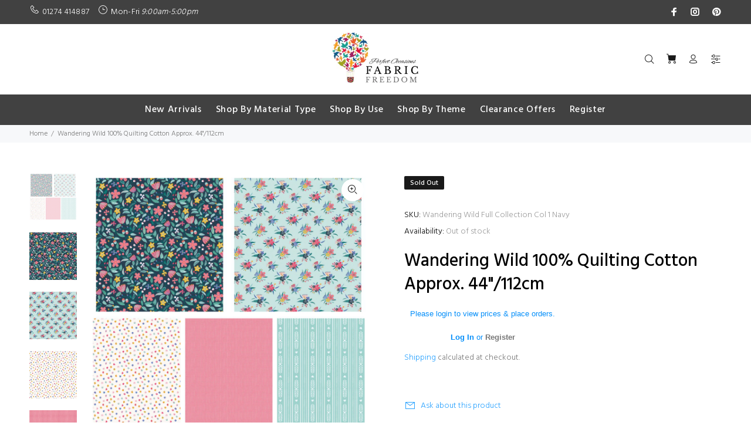

--- FILE ---
content_type: text/html; charset=utf-8
request_url: https://fabricfreedom.com/products/copy-of-bloom-100-quilting-cotton?variant=39745358233738
body_size: 36791
content:
<!doctype html>
<!--[if IE 9]> <html class="ie9 no-js" lang="en"> <![endif]-->
<!--[if (gt IE 9)|!(IE)]><!--> <html class="no-js" lang="en"> <!--<![endif]-->
<head><!--Content in content_for_header -->
<!--LayoutHub-Embed--><link rel="stylesheet" type="text/css" href="data:text/css;base64," media="all">
<!--LH--><!--/LayoutHub-Embed--><!-- Basic page needs ================================================== -->
  <meta charset="utf-8">
  <!--[if IE]><meta http-equiv="X-UA-Compatible" content="IE=edge,chrome=1"><![endif]-->
  <meta name="viewport" content="width=device-width,initial-scale=1">
  <meta name="theme-color" content="#29a2ff">
  <meta name="keywords" content="Shopify Template" />
  <meta name="author" content="p-themes">
  <link rel="canonical" href="https://fabricfreedom.com/products/copy-of-bloom-100-quilting-cotton">
<meta name="google-site-verification" content="BnQ1mlEDkQXvssKNfWTHV4Djz8UeWTbPcsQkADdJBT8" /><link rel="shortcut icon" href="//fabricfreedom.com/cdn/shop/files/FAVICON_FABRIC_FREEDOM_32x32.png?v=1613699634" type="image/png"><!-- Title and description ================================================== --><title>Wandering Wild 100% Quilting Cotton Approx. 44&quot;/112cm
&ndash; Fabric Freedom
</title><meta name="description" content="Wandering Wild 100% Cotton exclusive to Fabric Freedom. Available Colours - Navy, Dark Grey and Pale Pink. Fabric Width Approx. 44&quot;/112cm. Weight Approx. 150GSM. Wash Code: 40°c"><!-- Social meta ================================================== --><!-- /snippets/social-meta-tags.liquid -->




<meta property="og:site_name" content="Fabric Freedom">
<meta property="og:url" content="https://fabricfreedom.com/products/copy-of-bloom-100-quilting-cotton">
<meta property="og:title" content="Wandering Wild 100% Quilting Cotton  Approx. 44"/112cm">
<meta property="og:type" content="product">
<meta property="og:description" content="Wandering Wild 100% Cotton exclusive to Fabric Freedom. Available Colours - Navy, Dark Grey and Pale Pink. Fabric Width Approx. 44&quot;/112cm. Weight Approx. 150GSM. Wash Code: 40°c">

  <meta property="og:price:amount" content="4.95">
  <meta property="og:price:currency" content="GBP">

<meta property="og:image" content="http://fabricfreedom.com/cdn/shop/products/WanderingWild-ColourOption1-FullCollectionSQ_1200x1200.jpg?v=1626608098"><meta property="og:image" content="http://fabricfreedom.com/cdn/shop/products/WanderingWild-ColourOption1-Design1_1200x1200.jpg?v=1626608497"><meta property="og:image" content="http://fabricfreedom.com/cdn/shop/products/WanderingWild-ColourOption1-Design2_1200x1200.jpg?v=1626608513">
<meta property="og:image:secure_url" content="https://fabricfreedom.com/cdn/shop/products/WanderingWild-ColourOption1-FullCollectionSQ_1200x1200.jpg?v=1626608098"><meta property="og:image:secure_url" content="https://fabricfreedom.com/cdn/shop/products/WanderingWild-ColourOption1-Design1_1200x1200.jpg?v=1626608497"><meta property="og:image:secure_url" content="https://fabricfreedom.com/cdn/shop/products/WanderingWild-ColourOption1-Design2_1200x1200.jpg?v=1626608513">


<meta name="twitter:card" content="summary_large_image">
<meta name="twitter:title" content="Wandering Wild 100% Quilting Cotton  Approx. 44"/112cm">
<meta name="twitter:description" content="Wandering Wild 100% Cotton exclusive to Fabric Freedom. Available Colours - Navy, Dark Grey and Pale Pink. Fabric Width Approx. 44&quot;/112cm. Weight Approx. 150GSM. Wash Code: 40°c">
<!-- Helpers ================================================== -->

  <!-- CSS ================================================== --><link href="https://fonts.googleapis.com/css?family=hind:100,200,300,400,500,600,700,800,900" rel="stylesheet" defer><link href="https://fonts.googleapis.com/css?family=Hind:100,200,300,400,500,600,700,800,900" rel="stylesheet" defer>
<link href="//fabricfreedom.com/cdn/shop/t/5/assets/theme.css?v=99125394012919077631759408386" rel="stylesheet" type="text/css" media="all" />


<script src="//fabricfreedom.com/cdn/shop/t/5/assets/jquery.min.js?v=146653844047132007351614007157" defer="defer"></script><!-- Header hook for plugins ================================================== -->
  <script>window.performance && window.performance.mark && window.performance.mark('shopify.content_for_header.start');</script><meta id="shopify-digital-wallet" name="shopify-digital-wallet" content="/33033191562/digital_wallets/dialog">
<meta name="shopify-checkout-api-token" content="65e1dad90ec4603055d3c9317dcc2bf0">
<meta id="in-context-paypal-metadata" data-shop-id="33033191562" data-venmo-supported="false" data-environment="production" data-locale="en_US" data-paypal-v4="true" data-currency="GBP">
<link rel="alternate" type="application/json+oembed" href="https://fabricfreedom.com/products/copy-of-bloom-100-quilting-cotton.oembed">
<script async="async" src="/checkouts/internal/preloads.js?locale=en-GB"></script>
<link rel="preconnect" href="https://shop.app" crossorigin="anonymous">
<script async="async" src="https://shop.app/checkouts/internal/preloads.js?locale=en-GB&shop_id=33033191562" crossorigin="anonymous"></script>
<script id="shopify-features" type="application/json">{"accessToken":"65e1dad90ec4603055d3c9317dcc2bf0","betas":["rich-media-storefront-analytics"],"domain":"fabricfreedom.com","predictiveSearch":true,"shopId":33033191562,"locale":"en"}</script>
<script>var Shopify = Shopify || {};
Shopify.shop = "fabric-freedom.myshopify.com";
Shopify.locale = "en";
Shopify.currency = {"active":"GBP","rate":"1.0"};
Shopify.country = "GB";
Shopify.theme = {"name":"FABRIC FREEDOM WEBSITE 24\/02\/21","id":97945845898,"schema_name":"Wokiee","schema_version":"1.8.1","theme_store_id":null,"role":"main"};
Shopify.theme.handle = "null";
Shopify.theme.style = {"id":null,"handle":null};
Shopify.cdnHost = "fabricfreedom.com/cdn";
Shopify.routes = Shopify.routes || {};
Shopify.routes.root = "/";</script>
<script type="module">!function(o){(o.Shopify=o.Shopify||{}).modules=!0}(window);</script>
<script>!function(o){function n(){var o=[];function n(){o.push(Array.prototype.slice.apply(arguments))}return n.q=o,n}var t=o.Shopify=o.Shopify||{};t.loadFeatures=n(),t.autoloadFeatures=n()}(window);</script>
<script>
  window.ShopifyPay = window.ShopifyPay || {};
  window.ShopifyPay.apiHost = "shop.app\/pay";
  window.ShopifyPay.redirectState = null;
</script>
<script id="shop-js-analytics" type="application/json">{"pageType":"product"}</script>
<script defer="defer" async type="module" src="//fabricfreedom.com/cdn/shopifycloud/shop-js/modules/v2/client.init-shop-cart-sync_BT-GjEfc.en.esm.js"></script>
<script defer="defer" async type="module" src="//fabricfreedom.com/cdn/shopifycloud/shop-js/modules/v2/chunk.common_D58fp_Oc.esm.js"></script>
<script defer="defer" async type="module" src="//fabricfreedom.com/cdn/shopifycloud/shop-js/modules/v2/chunk.modal_xMitdFEc.esm.js"></script>
<script type="module">
  await import("//fabricfreedom.com/cdn/shopifycloud/shop-js/modules/v2/client.init-shop-cart-sync_BT-GjEfc.en.esm.js");
await import("//fabricfreedom.com/cdn/shopifycloud/shop-js/modules/v2/chunk.common_D58fp_Oc.esm.js");
await import("//fabricfreedom.com/cdn/shopifycloud/shop-js/modules/v2/chunk.modal_xMitdFEc.esm.js");

  window.Shopify.SignInWithShop?.initShopCartSync?.({"fedCMEnabled":true,"windoidEnabled":true});

</script>
<script>
  window.Shopify = window.Shopify || {};
  if (!window.Shopify.featureAssets) window.Shopify.featureAssets = {};
  window.Shopify.featureAssets['shop-js'] = {"shop-cart-sync":["modules/v2/client.shop-cart-sync_DZOKe7Ll.en.esm.js","modules/v2/chunk.common_D58fp_Oc.esm.js","modules/v2/chunk.modal_xMitdFEc.esm.js"],"init-fed-cm":["modules/v2/client.init-fed-cm_B6oLuCjv.en.esm.js","modules/v2/chunk.common_D58fp_Oc.esm.js","modules/v2/chunk.modal_xMitdFEc.esm.js"],"shop-cash-offers":["modules/v2/client.shop-cash-offers_D2sdYoxE.en.esm.js","modules/v2/chunk.common_D58fp_Oc.esm.js","modules/v2/chunk.modal_xMitdFEc.esm.js"],"shop-login-button":["modules/v2/client.shop-login-button_QeVjl5Y3.en.esm.js","modules/v2/chunk.common_D58fp_Oc.esm.js","modules/v2/chunk.modal_xMitdFEc.esm.js"],"pay-button":["modules/v2/client.pay-button_DXTOsIq6.en.esm.js","modules/v2/chunk.common_D58fp_Oc.esm.js","modules/v2/chunk.modal_xMitdFEc.esm.js"],"shop-button":["modules/v2/client.shop-button_DQZHx9pm.en.esm.js","modules/v2/chunk.common_D58fp_Oc.esm.js","modules/v2/chunk.modal_xMitdFEc.esm.js"],"avatar":["modules/v2/client.avatar_BTnouDA3.en.esm.js"],"init-windoid":["modules/v2/client.init-windoid_CR1B-cfM.en.esm.js","modules/v2/chunk.common_D58fp_Oc.esm.js","modules/v2/chunk.modal_xMitdFEc.esm.js"],"init-shop-for-new-customer-accounts":["modules/v2/client.init-shop-for-new-customer-accounts_C_vY_xzh.en.esm.js","modules/v2/client.shop-login-button_QeVjl5Y3.en.esm.js","modules/v2/chunk.common_D58fp_Oc.esm.js","modules/v2/chunk.modal_xMitdFEc.esm.js"],"init-shop-email-lookup-coordinator":["modules/v2/client.init-shop-email-lookup-coordinator_BI7n9ZSv.en.esm.js","modules/v2/chunk.common_D58fp_Oc.esm.js","modules/v2/chunk.modal_xMitdFEc.esm.js"],"init-shop-cart-sync":["modules/v2/client.init-shop-cart-sync_BT-GjEfc.en.esm.js","modules/v2/chunk.common_D58fp_Oc.esm.js","modules/v2/chunk.modal_xMitdFEc.esm.js"],"shop-toast-manager":["modules/v2/client.shop-toast-manager_DiYdP3xc.en.esm.js","modules/v2/chunk.common_D58fp_Oc.esm.js","modules/v2/chunk.modal_xMitdFEc.esm.js"],"init-customer-accounts":["modules/v2/client.init-customer-accounts_D9ZNqS-Q.en.esm.js","modules/v2/client.shop-login-button_QeVjl5Y3.en.esm.js","modules/v2/chunk.common_D58fp_Oc.esm.js","modules/v2/chunk.modal_xMitdFEc.esm.js"],"init-customer-accounts-sign-up":["modules/v2/client.init-customer-accounts-sign-up_iGw4briv.en.esm.js","modules/v2/client.shop-login-button_QeVjl5Y3.en.esm.js","modules/v2/chunk.common_D58fp_Oc.esm.js","modules/v2/chunk.modal_xMitdFEc.esm.js"],"shop-follow-button":["modules/v2/client.shop-follow-button_CqMgW2wH.en.esm.js","modules/v2/chunk.common_D58fp_Oc.esm.js","modules/v2/chunk.modal_xMitdFEc.esm.js"],"checkout-modal":["modules/v2/client.checkout-modal_xHeaAweL.en.esm.js","modules/v2/chunk.common_D58fp_Oc.esm.js","modules/v2/chunk.modal_xMitdFEc.esm.js"],"shop-login":["modules/v2/client.shop-login_D91U-Q7h.en.esm.js","modules/v2/chunk.common_D58fp_Oc.esm.js","modules/v2/chunk.modal_xMitdFEc.esm.js"],"lead-capture":["modules/v2/client.lead-capture_BJmE1dJe.en.esm.js","modules/v2/chunk.common_D58fp_Oc.esm.js","modules/v2/chunk.modal_xMitdFEc.esm.js"],"payment-terms":["modules/v2/client.payment-terms_Ci9AEqFq.en.esm.js","modules/v2/chunk.common_D58fp_Oc.esm.js","modules/v2/chunk.modal_xMitdFEc.esm.js"]};
</script>
<script>(function() {
  var isLoaded = false;
  function asyncLoad() {
    if (isLoaded) return;
    isLoaded = true;
    var urls = ["\/\/www.powr.io\/powr.js?powr-token=fabric-freedom.myshopify.com\u0026external-type=shopify\u0026shop=fabric-freedom.myshopify.com","https:\/\/app.layouthub.com\/shopify\/layouthub.js?shop=fabric-freedom.myshopify.com","https:\/\/storage.googleapis.com\/singleton-software-bucket\/logintoseeprice\/prod\/main_v2.js?shop=fabric-freedom.myshopify.com","https:\/\/sapp.multivariants.com\/gate\/out\/sys\/js\/init.js?shop=fabric-freedom.myshopify.com"];
    for (var i = 0; i < urls.length; i++) {
      var s = document.createElement('script');
      s.type = 'text/javascript';
      s.async = true;
      s.src = urls[i];
      var x = document.getElementsByTagName('script')[0];
      x.parentNode.insertBefore(s, x);
    }
  };
  if(window.attachEvent) {
    window.attachEvent('onload', asyncLoad);
  } else {
    window.addEventListener('load', asyncLoad, false);
  }
})();</script>
<script id="__st">var __st={"a":33033191562,"offset":0,"reqid":"8a4cd386-39d2-4058-970c-586d1cd618d6-1769121608","pageurl":"fabricfreedom.com\/products\/copy-of-bloom-100-quilting-cotton?variant=39745358233738","u":"1b65d66f3e48","p":"product","rtyp":"product","rid":5291541069962};</script>
<script>window.ShopifyPaypalV4VisibilityTracking = true;</script>
<script id="captcha-bootstrap">!function(){'use strict';const t='contact',e='account',n='new_comment',o=[[t,t],['blogs',n],['comments',n],[t,'customer']],c=[[e,'customer_login'],[e,'guest_login'],[e,'recover_customer_password'],[e,'create_customer']],r=t=>t.map((([t,e])=>`form[action*='/${t}']:not([data-nocaptcha='true']) input[name='form_type'][value='${e}']`)).join(','),a=t=>()=>t?[...document.querySelectorAll(t)].map((t=>t.form)):[];function s(){const t=[...o],e=r(t);return a(e)}const i='password',u='form_key',d=['recaptcha-v3-token','g-recaptcha-response','h-captcha-response',i],f=()=>{try{return window.sessionStorage}catch{return}},m='__shopify_v',_=t=>t.elements[u];function p(t,e,n=!1){try{const o=window.sessionStorage,c=JSON.parse(o.getItem(e)),{data:r}=function(t){const{data:e,action:n}=t;return t[m]||n?{data:e,action:n}:{data:t,action:n}}(c);for(const[e,n]of Object.entries(r))t.elements[e]&&(t.elements[e].value=n);n&&o.removeItem(e)}catch(o){console.error('form repopulation failed',{error:o})}}const l='form_type',E='cptcha';function T(t){t.dataset[E]=!0}const w=window,h=w.document,L='Shopify',v='ce_forms',y='captcha';let A=!1;((t,e)=>{const n=(g='f06e6c50-85a8-45c8-87d0-21a2b65856fe',I='https://cdn.shopify.com/shopifycloud/storefront-forms-hcaptcha/ce_storefront_forms_captcha_hcaptcha.v1.5.2.iife.js',D={infoText:'Protected by hCaptcha',privacyText:'Privacy',termsText:'Terms'},(t,e,n)=>{const o=w[L][v],c=o.bindForm;if(c)return c(t,g,e,D).then(n);var r;o.q.push([[t,g,e,D],n]),r=I,A||(h.body.append(Object.assign(h.createElement('script'),{id:'captcha-provider',async:!0,src:r})),A=!0)});var g,I,D;w[L]=w[L]||{},w[L][v]=w[L][v]||{},w[L][v].q=[],w[L][y]=w[L][y]||{},w[L][y].protect=function(t,e){n(t,void 0,e),T(t)},Object.freeze(w[L][y]),function(t,e,n,w,h,L){const[v,y,A,g]=function(t,e,n){const i=e?o:[],u=t?c:[],d=[...i,...u],f=r(d),m=r(i),_=r(d.filter((([t,e])=>n.includes(e))));return[a(f),a(m),a(_),s()]}(w,h,L),I=t=>{const e=t.target;return e instanceof HTMLFormElement?e:e&&e.form},D=t=>v().includes(t);t.addEventListener('submit',(t=>{const e=I(t);if(!e)return;const n=D(e)&&!e.dataset.hcaptchaBound&&!e.dataset.recaptchaBound,o=_(e),c=g().includes(e)&&(!o||!o.value);(n||c)&&t.preventDefault(),c&&!n&&(function(t){try{if(!f())return;!function(t){const e=f();if(!e)return;const n=_(t);if(!n)return;const o=n.value;o&&e.removeItem(o)}(t);const e=Array.from(Array(32),(()=>Math.random().toString(36)[2])).join('');!function(t,e){_(t)||t.append(Object.assign(document.createElement('input'),{type:'hidden',name:u})),t.elements[u].value=e}(t,e),function(t,e){const n=f();if(!n)return;const o=[...t.querySelectorAll(`input[type='${i}']`)].map((({name:t})=>t)),c=[...d,...o],r={};for(const[a,s]of new FormData(t).entries())c.includes(a)||(r[a]=s);n.setItem(e,JSON.stringify({[m]:1,action:t.action,data:r}))}(t,e)}catch(e){console.error('failed to persist form',e)}}(e),e.submit())}));const S=(t,e)=>{t&&!t.dataset[E]&&(n(t,e.some((e=>e===t))),T(t))};for(const o of['focusin','change'])t.addEventListener(o,(t=>{const e=I(t);D(e)&&S(e,y())}));const B=e.get('form_key'),M=e.get(l),P=B&&M;t.addEventListener('DOMContentLoaded',(()=>{const t=y();if(P)for(const e of t)e.elements[l].value===M&&p(e,B);[...new Set([...A(),...v().filter((t=>'true'===t.dataset.shopifyCaptcha))])].forEach((e=>S(e,t)))}))}(h,new URLSearchParams(w.location.search),n,t,e,['guest_login'])})(!0,!0)}();</script>
<script integrity="sha256-4kQ18oKyAcykRKYeNunJcIwy7WH5gtpwJnB7kiuLZ1E=" data-source-attribution="shopify.loadfeatures" defer="defer" src="//fabricfreedom.com/cdn/shopifycloud/storefront/assets/storefront/load_feature-a0a9edcb.js" crossorigin="anonymous"></script>
<script crossorigin="anonymous" defer="defer" src="//fabricfreedom.com/cdn/shopifycloud/storefront/assets/shopify_pay/storefront-65b4c6d7.js?v=20250812"></script>
<script data-source-attribution="shopify.dynamic_checkout.dynamic.init">var Shopify=Shopify||{};Shopify.PaymentButton=Shopify.PaymentButton||{isStorefrontPortableWallets:!0,init:function(){window.Shopify.PaymentButton.init=function(){};var t=document.createElement("script");t.src="https://fabricfreedom.com/cdn/shopifycloud/portable-wallets/latest/portable-wallets.en.js",t.type="module",document.head.appendChild(t)}};
</script>
<script data-source-attribution="shopify.dynamic_checkout.buyer_consent">
  function portableWalletsHideBuyerConsent(e){var t=document.getElementById("shopify-buyer-consent"),n=document.getElementById("shopify-subscription-policy-button");t&&n&&(t.classList.add("hidden"),t.setAttribute("aria-hidden","true"),n.removeEventListener("click",e))}function portableWalletsShowBuyerConsent(e){var t=document.getElementById("shopify-buyer-consent"),n=document.getElementById("shopify-subscription-policy-button");t&&n&&(t.classList.remove("hidden"),t.removeAttribute("aria-hidden"),n.addEventListener("click",e))}window.Shopify?.PaymentButton&&(window.Shopify.PaymentButton.hideBuyerConsent=portableWalletsHideBuyerConsent,window.Shopify.PaymentButton.showBuyerConsent=portableWalletsShowBuyerConsent);
</script>
<script data-source-attribution="shopify.dynamic_checkout.cart.bootstrap">document.addEventListener("DOMContentLoaded",(function(){function t(){return document.querySelector("shopify-accelerated-checkout-cart, shopify-accelerated-checkout")}if(t())Shopify.PaymentButton.init();else{new MutationObserver((function(e,n){t()&&(Shopify.PaymentButton.init(),n.disconnect())})).observe(document.body,{childList:!0,subtree:!0})}}));
</script>
<link id="shopify-accelerated-checkout-styles" rel="stylesheet" media="screen" href="https://fabricfreedom.com/cdn/shopifycloud/portable-wallets/latest/accelerated-checkout-backwards-compat.css" crossorigin="anonymous">
<style id="shopify-accelerated-checkout-cart">
        #shopify-buyer-consent {
  margin-top: 1em;
  display: inline-block;
  width: 100%;
}

#shopify-buyer-consent.hidden {
  display: none;
}

#shopify-subscription-policy-button {
  background: none;
  border: none;
  padding: 0;
  text-decoration: underline;
  font-size: inherit;
  cursor: pointer;
}

#shopify-subscription-policy-button::before {
  box-shadow: none;
}

      </style>
<script id="sections-script" data-sections="promo-fixed" defer="defer" src="//fabricfreedom.com/cdn/shop/t/5/compiled_assets/scripts.js?v=3523"></script>
<script>window.performance && window.performance.mark && window.performance.mark('shopify.content_for_header.end');</script>
 <!--LHREPLACED-->
  <!-- /Header hook for plugins ================================================== --><script type="text/javascript">var lp_activateApp = '1';var lp_initialSetting = '1';var lp_messageForVisitors = 'Please login to view prices & place orders.<br/>{REGISTRATION} or <a href=\"https://fabric-freedom.myshopify.com/pages/register\"><b>Register</a>';var lp_loginLinkText = 'Log In';var lp_backgroundColorOfMassageBox = '#ffffff';var lp_textColorOfMassageBox = '#068ff9';var lp_fontSize = '13';var lp_showBorderOnMessageBox = '0';var lp_showBorderRadiusOnMessageBox = '1';var lp_hasShowHideProducts = '0';var lp_showHideProducts = '1';var lp_tags = '';</script><script type="text/javascript">
	
		var productVICHandle = 'copy-of-bloom-100-quilting-cotton';
	
	var isCartPage = false;
	
</script>
<link href="//fabricfreedom.com/cdn/shop/t/5/assets/alert.css?v=135610300445096884681614007143" rel="stylesheet" type="text/css" media="all" />
<link href="//fabricfreedom.com/cdn/shop/t/5/assets/variants-in-catalog.css?v=106550182518350331731614007168" rel="stylesheet" type="text/css" media="all" />
<script src="//fabricfreedom.com/cdn/shop/t/5/assets/alert.js?v=10418052424899582361614007143" type="text/javascript"></script>
<script type="text/javascript">var show_type = '1';var combinations_or_variants = '0';var select_or_radio_combinations = '0';var select_or_radio = '0';var only_available_combinations = '0';var show_price_for_combination = '1';var show_variants_names = '1';var show_add_to_cart = '0';var show_product_count = '0';var add_to_cart_title = 'Add To Cart';var unavailable_title = 'Out Of Stock';var button_label_color = '#000000';var button_background_color = '#457da1';var mini_cart_path = '';var show_message = '1';var message_type = '0';var fixed_message_position = '0';var message_text = '{LINKED_NAME} was successfully added to your shopping cart';var message_text_color = '#000000';var message_background_color = '#ffffff';var message_hide_time = '0';var message_font_size = '14';var change_images = '1';var change_prices = '0';var show_go_to_product = '1';var go_to_product_label = 'View Product';var button_go_to_product_label_color = '#000000';var button_go_to_product_background_color = '#457da1';var money_format = '<span class=hidePrice>£</span>';var vic_money_format = '£@@amount&&';</script><script type="text/javascript">var customerIsLogged = false;var hidePriceStoreID = 1017;var customerAccountsEnabled = false;</script><script type="text/javascript">var customerAccountsEnabled = true;</script><style>.hidePrice{display:none !important;} form[action*="/cart/add"] button, form button[name="add"], form[action*="/cart/add"] input[type="submit"], a[href*="/cart"], .shopify-payment-button {display:none !important;}</style><script type="text/javascript">var intervalId = null;var varCounter = 0;var containScriptTagFirstControll = false;var containScriptTagSecondControll = false;window.onload = function() {scripts = document.getElementsByTagName("script");for (var i = 0; i < scripts.length; i++) {if (scripts[i].src.includes("/js/main.js")) {containScriptTagFirstControll = true;}}if (!containScriptTagFirstControll) {intervalId = setInterval(function() {if(varCounter < 5) {varCounter++;scripts = document.getElementsByTagName("script");for (var i = 0; i < scripts.length; i++) {if (scripts[i].src.includes("/js/main.js")) {containScriptTagSecondControll = true;}}} else {if (!containScriptTagSecondControll && typeof jQuery !== "undefined") {jQuery(".hidePrice").show();jQuery("form[action*='/cart/add'] button").show();jQuery("form button[name='add']").show();jQuery("a[href*='/cart']").show();}  clearInterval(intervalId);}}, 50);} }</script>

<!-- check for active ws customer --><!-- add querystring to search in test mode -->

<!-- redirect to ws-cart -->

<!-- ajax data  -->

  


<!-- product data -->

  
   <span id="wsgReloadPrices_Window" style="display: none"></span>
  <div class="wsg-collections-list-5291541069962" style="display:none">[{"id":191643418762,"handle":"cotton-fabrics","title":"Cotton","updated_at":"2025-12-19T11:20:43+00:00","body_html":"\u003cp data-mce-fragment=\"1\"\u003eMade from the soft fibres that grow around the seeds of the cotton plant. The fibres are spun into yarns to create a comfortable, breathable, machine washable fabrics that are the most widely used natural-fibre materials in the world. A woven fabric made of cotton yarns or yarns produced from a blend of cotton and chemical fibres or obtained by weaving cotton and chemical or mixed threads.\u003c\/p\u003e","published_at":"2020-12-28T11:20:38+00:00","sort_order":"created-desc","template_suffix":"","disjunctive":true,"rules":[{"column":"title","relation":"contains","condition":"100% Cotton"},{"column":"title","relation":"contains","condition":"100% Quilting Cotton"},{"column":"title","relation":"contains","condition":"Quilting Cotton"},{"column":"title","relation":"contains","condition":"100% Quilting"},{"column":"title","relation":"contains","condition":"100% Quilt"}],"published_scope":"global"},{"id":191807160458,"handle":"craft-fabrics","updated_at":"2025-11-20T12:15:06+00:00","published_at":"2021-01-18T12:40:18+00:00","sort_order":"best-selling","template_suffix":"","published_scope":"global","title":"Craft Fabrics","body_html":"\u003cp data-mce-fragment=\"1\"\u003eCotton fabric is at the heart of so many fabulous craft projects. Quilting and patchwork fabrics are perfect for a huge range of sewing and crafting!  We have a great range of classic craft fabrics to a wide range of colours and textures for keen crafters. At Fabric Freedom Perfect Occasions, we sell beautiful, unusual, high quality 100% cotton craft, dressmaking, and quilting fabrics perfect for any project.\u003c\/p\u003e"},{"id":191807553674,"handle":"dress-fabrics","updated_at":"2025-11-03T12:15:21+00:00","published_at":"2021-01-18T14:49:29+00:00","sort_order":"best-selling","template_suffix":"","published_scope":"global","title":"Dress Fabrics","body_html":"Whether you're looking for a basic cotton dressmaking fabric or a glamorous sequin fabric you're sure to find what you need in our dressmaking fabric section. Dress fabrics is a wide term so on this page you will find some fabrics which are more suited to jacketing, some for making trousers and some which are perfect for dress making."},{"id":169244786826,"handle":"frontpage","updated_at":"2025-12-19T11:20:43+00:00","published_at":"2020-02-17T17:20:43+00:00","sort_order":"best-selling","template_suffix":null,"published_scope":"global","title":"Home page","body_html":null},{"id":266461741194,"handle":"new-in","title":"New In","updated_at":"2025-12-19T11:20:43+00:00","body_html":"","published_at":"2022-01-27T13:02:57+00:00","sort_order":"created-desc","template_suffix":"","disjunctive":false,"rules":[{"column":"variant_price","relation":"greater_than","condition":"0.01"}],"published_scope":"global"},{"id":192044531850,"handle":"patchwork","updated_at":"2025-11-20T12:15:06+00:00","published_at":"2021-02-10T12:42:03+00:00","sort_order":"best-selling","template_suffix":"","published_scope":"global","title":"Patchwork","body_html":""},{"id":276157169802,"handle":"quilting-cottons","title":"Quilting Cottons","updated_at":"2025-12-19T11:20:43+00:00","body_html":"","published_at":"2022-07-01T12:08:40+01:00","sort_order":"created-desc","template_suffix":"","disjunctive":false,"rules":[{"column":"title","relation":"contains","condition":"quilting cotton"}],"published_scope":"global"},{"id":192044204170,"handle":"quilting-fabrics","updated_at":"2025-12-19T11:20:43+00:00","published_at":"2021-02-10T12:10:26+00:00","sort_order":"best-selling","template_suffix":"","published_scope":"global","title":"Quilting Fabrics","body_html":"Choosing quilt fabrics is all about looking for comfort, durability and eye-pleasing colours and prints because you want them to look good and last long. Check out the most stylish range in awesome colours and pretty patterns and shop at prices that surprise."}]</div>
  <div class="wsg-product-tags-5291541069962" style="display:none">["costume","cotton","craft","dress","dress making","fabric","fashion","floral","Floral Strand","flowers","frock","hearts","home","print","quilting","sewing","skirt","smooth","style","suit","trousers","Upholstery"]</div>


<script>
//==========================================
//      Set global liquid variables
//==========================================
  //general variables
  var wsgVersion = 4.9;
  var wsgActive = true;
  var isWsgCustomer = false;
  var wsgRunCollection;
  var wsgBetaRestrictedCart = true;
  var wsgCollectionObserver;
  var wsgRunProduct;
  var wsgRunCart;
  var wsgCartObserver = false;
  var wsgShopCountryCode = "GB";
  var wsgRunSinglePage;
  var wsgRunSignup;
  //AJAX variables
  var wsgRunAjax;
  var wsgAjaxCart; 
  var runProxy;
  var hideDomElements = [".hideWsg"]; 
  var wsgData = {"translations":{"enable":false,"language":"english","custom":false},"shop_preferences":{"transitions":{"showTransitions":false,"installedTransitions":true},"retailPrice":{"enable":false,"strikethrough":false,"lowerOpacity":true,"label":" MSRP"},"checkInventory":false,"showShipPartial":false,"minOrder":-1,"exclusions":[],"hideExclusions":true,"draftNotification":true,"autoBackorder":false,"taxRate":-1},"page_styles":{"proxyMargin":0,"btnClasses":"","shipMargin":50},"volume_discounts":{"settings":{"custom_messages":{"custom_banner":{"banner_default":true,"banner_input":"Spend {{$}}, receive {{%}} off of your order."},"custom_success":{"success_default":true,"success_input":"Congratulations!  You received {{%}} off of your order!"}}},"enabled":false,"discounts":[]},"shipping_rates":{"internationalMsg":{"title":"Thank you for your order!","message":"Because you are outside of our home country we will calculate your shipping and send you an invoice shortly."},"ignoreAll":false,"ignoreCarrierRates":false,"useShopifyDefault":true,"freeShippingMin":-1,"fixedPercent":-1,"flatRate":-1,"redirectInternational":false},"single_page":{"collapseCollections":true,"menuAction":"exclude","message":"","linkInCart":true},"net_orders":{"netTag":"INVOICE","enabled":true,"autoPending":true,"netRedirect":{"title":"Thank you for your order!","message":"Order Successful!","autoEmail":false}},"customer":{"signup":{"autoInvite":false,"autoTags":[],"taxExempt":true},"loginMessage":"Log in to your wholesale account here.","accountMessage":"","redirectMessage":"Keep an eye on your email. As soon as we verify your account we will send you an email with a link to set up your password and start shopping."},"quantity":{"cart":{},"migratedToCurrent":false,"collections":[],"products":[]},"activeTags":[],"hideDrafts":[],"discounts":[],"server_link":"https://www.wholesalegorilla.app/shop_assets/wsg-index.js"}    
  var wsgProdData = {"id":5291541069962,"title":"Wandering Wild 100% Quilting Cotton  Approx. 44\"\/112cm","handle":"copy-of-bloom-100-quilting-cotton","description":"\u003cp\u003e\u003cstrong\u003e\u003cu\u003eWandering Wild 100% Cotton exclusive to Fabric Freedom.\u003c\/u\u003e\u003c\/strong\u003e\u003c\/p\u003e\n\u003cp\u003eAvailable Colours - Navy, Dark Grey and Pale Pink.\u003c\/p\u003e\n\u003cp\u003eFabric Width Approx. 44\"\/112cm.\u003c\/p\u003e\n\u003cp\u003eWeight Approx. 150GSM.\u003c\/p\u003e\n\u003cp\u003eWash Code: 40°c\u003c\/p\u003e","published_at":"2020-08-19T15:06:28+01:00","created_at":"2020-08-19T14:58:48+01:00","vendor":"Fabric Freedom","type":"100% Quilting Cotton","tags":["costume","cotton","craft","dress","dress making","fabric","fashion","floral","Floral Strand","flowers","frock","hearts","home","print","quilting","sewing","skirt","smooth","style","suit","trousers","Upholstery"],"price":495,"price_min":495,"price_max":24750,"available":false,"price_varies":true,"compare_at_price":null,"compare_at_price_min":0,"compare_at_price_max":0,"compare_at_price_varies":false,"variants":[{"id":34618861158538,"title":"Wandering Wild Full Collection Col 1 Navy \/ Full Set 50m","option1":"Wandering Wild Full Collection Col 1 Navy","option2":"Full Set 50m","option3":null,"sku":"Wandering Wild Full Collection Col 1 Navy","requires_shipping":true,"taxable":true,"featured_image":{"id":28471192125578,"product_id":5291541069962,"position":1,"created_at":"2021-07-18T12:34:57+01:00","updated_at":"2021-07-18T12:34:58+01:00","alt":null,"width":1200,"height":1200,"src":"\/\/fabricfreedom.com\/cdn\/shop\/products\/WanderingWild-ColourOption1-FullCollectionSQ.jpg?v=1626608098","variant_ids":[34618861158538]},"available":false,"name":"Wandering Wild 100% Quilting Cotton  Approx. 44\"\/112cm - Wandering Wild Full Collection Col 1 Navy \/ Full Set 50m","public_title":"Wandering Wild Full Collection Col 1 Navy \/ Full Set 50m","options":["Wandering Wild Full Collection Col 1 Navy","Full Set 50m"],"price":24750,"weight":0,"compare_at_price":null,"inventory_management":"shopify","barcode":"","featured_media":{"alt":null,"id":20731574157450,"position":1,"preview_image":{"aspect_ratio":1.0,"height":1200,"width":1200,"src":"\/\/fabricfreedom.com\/cdn\/shop\/products\/WanderingWild-ColourOption1-FullCollectionSQ.jpg?v=1626608098"}},"requires_selling_plan":false,"selling_plan_allocations":[]},{"id":34613481767050,"title":"Main Panel\/1 \/ 1m","option1":"Main Panel\/1","option2":"1m","option3":null,"sku":"FF461-01","requires_shipping":true,"taxable":true,"featured_image":{"id":18722887434378,"product_id":5291541069962,"position":2,"created_at":"2020-08-21T15:52:38+01:00","updated_at":"2021-07-18T12:41:37+01:00","alt":null,"width":1061,"height":1061,"src":"\/\/fabricfreedom.com\/cdn\/shop\/products\/WanderingWild-ColourOption1-Design1.jpg?v=1626608497","variant_ids":[34613481767050]},"available":false,"name":"Wandering Wild 100% Quilting Cotton  Approx. 44\"\/112cm - Main Panel\/1 \/ 1m","public_title":"Main Panel\/1 \/ 1m","options":["Main Panel\/1","1m"],"price":495,"weight":0,"compare_at_price":null,"inventory_management":"shopify","barcode":"","featured_media":{"alt":null,"id":10897028710538,"position":2,"preview_image":{"aspect_ratio":1.0,"height":1061,"width":1061,"src":"\/\/fabricfreedom.com\/cdn\/shop\/products\/WanderingWild-ColourOption1-Design1.jpg?v=1626608497"}},"requires_selling_plan":false,"selling_plan_allocations":[]},{"id":34613481799818,"title":"Floral Bunches\/1 \/ 1m","option1":"Floral Bunches\/1","option2":"1m","option3":null,"sku":"FF462-01","requires_shipping":true,"taxable":true,"featured_image":{"id":18722887762058,"product_id":5291541069962,"position":3,"created_at":"2020-08-21T15:52:54+01:00","updated_at":"2021-07-18T12:41:53+01:00","alt":null,"width":1074,"height":1074,"src":"\/\/fabricfreedom.com\/cdn\/shop\/products\/WanderingWild-ColourOption1-Design2.jpg?v=1626608513","variant_ids":[34613481799818]},"available":false,"name":"Wandering Wild 100% Quilting Cotton  Approx. 44\"\/112cm - Floral Bunches\/1 \/ 1m","public_title":"Floral Bunches\/1 \/ 1m","options":["Floral Bunches\/1","1m"],"price":495,"weight":0,"compare_at_price":null,"inventory_management":"shopify","barcode":"","featured_media":{"alt":null,"id":10897029038218,"position":3,"preview_image":{"aspect_ratio":1.0,"height":1074,"width":1074,"src":"\/\/fabricfreedom.com\/cdn\/shop\/products\/WanderingWild-ColourOption1-Design2.jpg?v=1626608513"}},"requires_selling_plan":false,"selling_plan_allocations":[]},{"id":34613481865354,"title":"Abstract Flowers\/1 \/ 1m","option1":"Abstract Flowers\/1","option2":"1m","option3":null,"sku":"FF463-01","requires_shipping":true,"taxable":true,"featured_image":{"id":18722891890826,"product_id":5291541069962,"position":4,"created_at":"2020-08-21T15:54:16+01:00","updated_at":"2021-07-18T12:42:08+01:00","alt":null,"width":1074,"height":1074,"src":"\/\/fabricfreedom.com\/cdn\/shop\/products\/WanderingWild-ColourOption1-Design3.jpg?v=1626608528","variant_ids":[34613481865354]},"available":false,"name":"Wandering Wild 100% Quilting Cotton  Approx. 44\"\/112cm - Abstract Flowers\/1 \/ 1m","public_title":"Abstract Flowers\/1 \/ 1m","options":["Abstract Flowers\/1","1m"],"price":495,"weight":0,"compare_at_price":null,"inventory_management":"shopify","barcode":"","featured_media":{"alt":null,"id":10897032970378,"position":4,"preview_image":{"aspect_ratio":1.0,"height":1074,"width":1074,"src":"\/\/fabricfreedom.com\/cdn\/shop\/products\/WanderingWild-ColourOption1-Design3.jpg?v=1626608528"}},"requires_selling_plan":false,"selling_plan_allocations":[]},{"id":34613481898122,"title":"Checks\/1 \/ 1m","option1":"Checks\/1","option2":"1m","option3":null,"sku":"FF464-01","requires_shipping":true,"taxable":true,"featured_image":{"id":18722891923594,"product_id":5291541069962,"position":5,"created_at":"2020-08-21T15:54:19+01:00","updated_at":"2021-07-18T12:43:36+01:00","alt":null,"width":1074,"height":1074,"src":"\/\/fabricfreedom.com\/cdn\/shop\/products\/WanderingWild-ColourOption1-Design4.jpg?v=1626608616","variant_ids":[34613481898122]},"available":false,"name":"Wandering Wild 100% Quilting Cotton  Approx. 44\"\/112cm - Checks\/1 \/ 1m","public_title":"Checks\/1 \/ 1m","options":["Checks\/1","1m"],"price":495,"weight":0,"compare_at_price":null,"inventory_management":"shopify","barcode":"","featured_media":{"alt":null,"id":10897033199754,"position":5,"preview_image":{"aspect_ratio":1.0,"height":1074,"width":1074,"src":"\/\/fabricfreedom.com\/cdn\/shop\/products\/WanderingWild-ColourOption1-Design4.jpg?v=1626608616"}},"requires_selling_plan":false,"selling_plan_allocations":[]},{"id":34613481930890,"title":"Striped Leaves and Heart\/1 \/ 1m","option1":"Striped Leaves and Heart\/1","option2":"1m","option3":null,"sku":"FF465-01","requires_shipping":true,"taxable":true,"featured_image":{"id":18722892120202,"product_id":5291541069962,"position":6,"created_at":"2020-08-21T15:54:23+01:00","updated_at":"2021-07-18T12:45:01+01:00","alt":null,"width":1061,"height":1061,"src":"\/\/fabricfreedom.com\/cdn\/shop\/products\/WanderingWild-ColourOption1-Design5.jpg?v=1626608701","variant_ids":[34613481930890]},"available":false,"name":"Wandering Wild 100% Quilting Cotton  Approx. 44\"\/112cm - Striped Leaves and Heart\/1 \/ 1m","public_title":"Striped Leaves and Heart\/1 \/ 1m","options":["Striped Leaves and Heart\/1","1m"],"price":495,"weight":0,"compare_at_price":null,"inventory_management":"shopify","barcode":"","featured_media":{"alt":null,"id":10897033363594,"position":6,"preview_image":{"aspect_ratio":1.0,"height":1061,"width":1061,"src":"\/\/fabricfreedom.com\/cdn\/shop\/products\/WanderingWild-ColourOption1-Design5.jpg?v=1626608701"}},"requires_selling_plan":false,"selling_plan_allocations":[]},{"id":34618870857866,"title":"Wandering Wild Full Collection Col 2 Dark Grey \/ Full Set 50m","option1":"Wandering Wild Full Collection Col 2 Dark Grey","option2":"Full Set 50m","option3":null,"sku":"Wandering Wild Full Collection Col 2 Dark Grey","requires_shipping":true,"taxable":true,"featured_image":{"id":28471192453258,"product_id":5291541069962,"position":7,"created_at":"2021-07-18T12:35:10+01:00","updated_at":"2021-07-18T12:35:11+01:00","alt":null,"width":1200,"height":1200,"src":"\/\/fabricfreedom.com\/cdn\/shop\/products\/WanderingWild-ColourOption2-FullCollectionSQ.jpg?v=1626608111","variant_ids":[34618870857866]},"available":false,"name":"Wandering Wild 100% Quilting Cotton  Approx. 44\"\/112cm - Wandering Wild Full Collection Col 2 Dark Grey \/ Full Set 50m","public_title":"Wandering Wild Full Collection Col 2 Dark Grey \/ Full Set 50m","options":["Wandering Wild Full Collection Col 2 Dark Grey","Full Set 50m"],"price":24750,"weight":0,"compare_at_price":null,"inventory_management":"shopify","barcode":"","featured_media":{"alt":null,"id":20731574485130,"position":7,"preview_image":{"aspect_ratio":1.0,"height":1200,"width":1200,"src":"\/\/fabricfreedom.com\/cdn\/shop\/products\/WanderingWild-ColourOption2-FullCollectionSQ.jpg?v=1626608111"}},"requires_selling_plan":false,"selling_plan_allocations":[]},{"id":34613481996426,"title":"Main Panel\/2 \/ 1m","option1":"Main Panel\/2","option2":"1m","option3":null,"sku":"FF461-02","requires_shipping":true,"taxable":true,"featured_image":{"id":18722892251274,"product_id":5291541069962,"position":8,"created_at":"2020-08-21T15:54:35+01:00","updated_at":"2021-07-18T12:45:25+01:00","alt":null,"width":1061,"height":1061,"src":"\/\/fabricfreedom.com\/cdn\/shop\/products\/WanderingWild-ColourOption2-Design1.jpg?v=1626608725","variant_ids":[34613481996426]},"available":false,"name":"Wandering Wild 100% Quilting Cotton  Approx. 44\"\/112cm - Main Panel\/2 \/ 1m","public_title":"Main Panel\/2 \/ 1m","options":["Main Panel\/2","1m"],"price":495,"weight":0,"compare_at_price":null,"inventory_management":"shopify","barcode":"","featured_media":{"alt":null,"id":10897033527434,"position":8,"preview_image":{"aspect_ratio":1.0,"height":1061,"width":1061,"src":"\/\/fabricfreedom.com\/cdn\/shop\/products\/WanderingWild-ColourOption2-Design1.jpg?v=1626608725"}},"requires_selling_plan":false,"selling_plan_allocations":[]},{"id":34613482029194,"title":"Floral Bunches\/2 \/ 1m","option1":"Floral Bunches\/2","option2":"1m","option3":null,"sku":"FF462-02","requires_shipping":true,"taxable":true,"featured_image":{"id":18722892611722,"product_id":5291541069962,"position":9,"created_at":"2020-08-21T15:54:39+01:00","updated_at":"2021-07-18T12:45:50+01:00","alt":null,"width":1074,"height":1074,"src":"\/\/fabricfreedom.com\/cdn\/shop\/products\/WanderingWild-ColourOption2-Design2.jpg?v=1626608750","variant_ids":[34613482029194]},"available":false,"name":"Wandering Wild 100% Quilting Cotton  Approx. 44\"\/112cm - Floral Bunches\/2 \/ 1m","public_title":"Floral Bunches\/2 \/ 1m","options":["Floral Bunches\/2","1m"],"price":495,"weight":0,"compare_at_price":null,"inventory_management":"shopify","barcode":"","featured_media":{"alt":null,"id":10897033887882,"position":9,"preview_image":{"aspect_ratio":1.0,"height":1074,"width":1074,"src":"\/\/fabricfreedom.com\/cdn\/shop\/products\/WanderingWild-ColourOption2-Design2.jpg?v=1626608750"}},"requires_selling_plan":false,"selling_plan_allocations":[]},{"id":34613482061962,"title":"Abstract Flowers\/2 \/ 1m","option1":"Abstract Flowers\/2","option2":"1m","option3":null,"sku":"FF463-02","requires_shipping":true,"taxable":true,"featured_image":{"id":18722892742794,"product_id":5291541069962,"position":10,"created_at":"2020-08-21T15:54:44+01:00","updated_at":"2021-07-18T12:46:14+01:00","alt":null,"width":1061,"height":1061,"src":"\/\/fabricfreedom.com\/cdn\/shop\/products\/WanderingWild-ColourOption2-Design3.jpg?v=1626608774","variant_ids":[34613482061962]},"available":false,"name":"Wandering Wild 100% Quilting Cotton  Approx. 44\"\/112cm - Abstract Flowers\/2 \/ 1m","public_title":"Abstract Flowers\/2 \/ 1m","options":["Abstract Flowers\/2","1m"],"price":495,"weight":0,"compare_at_price":null,"inventory_management":"shopify","barcode":"","featured_media":{"alt":null,"id":10897034018954,"position":10,"preview_image":{"aspect_ratio":1.0,"height":1061,"width":1061,"src":"\/\/fabricfreedom.com\/cdn\/shop\/products\/WanderingWild-ColourOption2-Design3.jpg?v=1626608774"}},"requires_selling_plan":false,"selling_plan_allocations":[]},{"id":34613482094730,"title":"Checks\/2 \/ 1m","option1":"Checks\/2","option2":"1m","option3":null,"sku":"FF464-02","requires_shipping":true,"taxable":true,"featured_image":{"id":18722894119050,"product_id":5291541069962,"position":11,"created_at":"2020-08-21T15:55:16+01:00","updated_at":"2021-07-18T12:46:28+01:00","alt":null,"width":1074,"height":1074,"src":"\/\/fabricfreedom.com\/cdn\/shop\/products\/WanderingWild-ColourOption2-Design4.jpg?v=1626608788","variant_ids":[34613482094730]},"available":false,"name":"Wandering Wild 100% Quilting Cotton  Approx. 44\"\/112cm - Checks\/2 \/ 1m","public_title":"Checks\/2 \/ 1m","options":["Checks\/2","1m"],"price":495,"weight":0,"compare_at_price":null,"inventory_management":"shopify","barcode":"","featured_media":{"alt":null,"id":10897035034762,"position":11,"preview_image":{"aspect_ratio":1.0,"height":1074,"width":1074,"src":"\/\/fabricfreedom.com\/cdn\/shop\/products\/WanderingWild-ColourOption2-Design4.jpg?v=1626608788"}},"requires_selling_plan":false,"selling_plan_allocations":[]},{"id":34613482127498,"title":"Striped Leaves and Heart\/2 \/ 1m","option1":"Striped Leaves and Heart\/2","option2":"1m","option3":null,"sku":"FF465-02","requires_shipping":true,"taxable":true,"featured_image":{"id":18722895003786,"product_id":5291541069962,"position":12,"created_at":"2020-08-21T15:55:37+01:00","updated_at":"2021-07-18T12:46:41+01:00","alt":null,"width":1065,"height":1065,"src":"\/\/fabricfreedom.com\/cdn\/shop\/products\/WanderingWild-ColourOption2-Design5.jpg?v=1626608801","variant_ids":[34613482127498]},"available":false,"name":"Wandering Wild 100% Quilting Cotton  Approx. 44\"\/112cm - Striped Leaves and Heart\/2 \/ 1m","public_title":"Striped Leaves and Heart\/2 \/ 1m","options":["Striped Leaves and Heart\/2","1m"],"price":495,"weight":0,"compare_at_price":null,"inventory_management":"shopify","barcode":"","featured_media":{"alt":null,"id":10897036214410,"position":12,"preview_image":{"aspect_ratio":1.0,"height":1065,"width":1065,"src":"\/\/fabricfreedom.com\/cdn\/shop\/products\/WanderingWild-ColourOption2-Design5.jpg?v=1626608801"}},"requires_selling_plan":false,"selling_plan_allocations":[]},{"id":34618872430730,"title":"Wandering Wild Full Collection Col 3 Pale Pink \/ Full Set 50m","option1":"Wandering Wild Full Collection Col 3 Pale Pink","option2":"Full Set 50m","option3":null,"sku":"Wandering Wild Full Collection Col 3 Pale Pink","requires_shipping":true,"taxable":true,"featured_image":{"id":28471192748170,"product_id":5291541069962,"position":13,"created_at":"2021-07-18T12:35:25+01:00","updated_at":"2021-07-18T12:35:26+01:00","alt":null,"width":1200,"height":1200,"src":"\/\/fabricfreedom.com\/cdn\/shop\/products\/WanderingWild-ColourOption3-FullCollectionSQ.jpg?v=1626608126","variant_ids":[34618872430730]},"available":false,"name":"Wandering Wild 100% Quilting Cotton  Approx. 44\"\/112cm - Wandering Wild Full Collection Col 3 Pale Pink \/ Full Set 50m","public_title":"Wandering Wild Full Collection Col 3 Pale Pink \/ Full Set 50m","options":["Wandering Wild Full Collection Col 3 Pale Pink","Full Set 50m"],"price":24750,"weight":0,"compare_at_price":null,"inventory_management":"shopify","barcode":"","featured_media":{"alt":null,"id":20731574747274,"position":13,"preview_image":{"aspect_ratio":1.0,"height":1200,"width":1200,"src":"\/\/fabricfreedom.com\/cdn\/shop\/products\/WanderingWild-ColourOption3-FullCollectionSQ.jpg?v=1626608126"}},"requires_selling_plan":false,"selling_plan_allocations":[]},{"id":34613482193034,"title":"Main Panel\/3 \/ 1m","option1":"Main Panel\/3","option2":"1m","option3":null,"sku":"FF461-03","requires_shipping":true,"taxable":true,"featured_image":{"id":18722926919818,"product_id":5291541069962,"position":14,"created_at":"2020-08-21T16:05:56+01:00","updated_at":"2021-07-18T12:47:39+01:00","alt":null,"width":1061,"height":1061,"src":"\/\/fabricfreedom.com\/cdn\/shop\/products\/WanderingWild-ColourOption3-Design1.jpg?v=1626608859","variant_ids":[34613482193034]},"available":false,"name":"Wandering Wild 100% Quilting Cotton  Approx. 44\"\/112cm - Main Panel\/3 \/ 1m","public_title":"Main Panel\/3 \/ 1m","options":["Main Panel\/3","1m"],"price":495,"weight":0,"compare_at_price":null,"inventory_management":"shopify","barcode":"","featured_media":{"alt":null,"id":10897067868298,"position":14,"preview_image":{"aspect_ratio":1.0,"height":1061,"width":1061,"src":"\/\/fabricfreedom.com\/cdn\/shop\/products\/WanderingWild-ColourOption3-Design1.jpg?v=1626608859"}},"requires_selling_plan":false,"selling_plan_allocations":[]},{"id":34613482225802,"title":"Floral Bunches\/3 \/ 1m","option1":"Floral Bunches\/3","option2":"1m","option3":null,"sku":"FF462-03","requires_shipping":true,"taxable":true,"featured_image":{"id":18722928656522,"product_id":5291541069962,"position":15,"created_at":"2020-08-21T16:06:18+01:00","updated_at":"2021-07-18T12:48:02+01:00","alt":null,"width":1061,"height":1061,"src":"\/\/fabricfreedom.com\/cdn\/shop\/products\/WanderingWild-ColourOption3-Design.jpg?v=1626608882","variant_ids":[34613482225802]},"available":false,"name":"Wandering Wild 100% Quilting Cotton  Approx. 44\"\/112cm - Floral Bunches\/3 \/ 1m","public_title":"Floral Bunches\/3 \/ 1m","options":["Floral Bunches\/3","1m"],"price":495,"weight":0,"compare_at_price":null,"inventory_management":"shopify","barcode":"","featured_media":{"alt":null,"id":10897069572234,"position":15,"preview_image":{"aspect_ratio":1.0,"height":1061,"width":1061,"src":"\/\/fabricfreedom.com\/cdn\/shop\/products\/WanderingWild-ColourOption3-Design.jpg?v=1626608882"}},"requires_selling_plan":false,"selling_plan_allocations":[]},{"id":34613482258570,"title":"Abstract Flowers\/3 \/ 1m","option1":"Abstract Flowers\/3","option2":"1m","option3":null,"sku":"FF463-03","requires_shipping":true,"taxable":true,"featured_image":{"id":18722930000010,"product_id":5291541069962,"position":16,"created_at":"2020-08-21T16:06:36+01:00","updated_at":"2021-07-18T12:49:01+01:00","alt":null,"width":1074,"height":1074,"src":"\/\/fabricfreedom.com\/cdn\/shop\/products\/WanderingWild-ColourOption3-Design3.jpg?v=1626608941","variant_ids":[34613482258570]},"available":false,"name":"Wandering Wild 100% Quilting Cotton  Approx. 44\"\/112cm - Abstract Flowers\/3 \/ 1m","public_title":"Abstract Flowers\/3 \/ 1m","options":["Abstract Flowers\/3","1m"],"price":495,"weight":0,"compare_at_price":null,"inventory_management":"shopify","barcode":"","featured_media":{"alt":null,"id":10897071276170,"position":16,"preview_image":{"aspect_ratio":1.0,"height":1074,"width":1074,"src":"\/\/fabricfreedom.com\/cdn\/shop\/products\/WanderingWild-ColourOption3-Design3.jpg?v=1626608941"}},"requires_selling_plan":false,"selling_plan_allocations":[]},{"id":34613482291338,"title":"Checks\/3 \/ 1m","option1":"Checks\/3","option2":"1m","option3":null,"sku":"FF464-03","requires_shipping":true,"taxable":true,"featured_image":{"id":18722930098314,"product_id":5291541069962,"position":17,"created_at":"2020-08-21T16:06:39+01:00","updated_at":"2021-07-18T12:49:20+01:00","alt":null,"width":1074,"height":1074,"src":"\/\/fabricfreedom.com\/cdn\/shop\/products\/WanderingWild-ColourOption3-Design4.jpg?v=1626608960","variant_ids":[34613482291338]},"available":false,"name":"Wandering Wild 100% Quilting Cotton  Approx. 44\"\/112cm - Checks\/3 \/ 1m","public_title":"Checks\/3 \/ 1m","options":["Checks\/3","1m"],"price":495,"weight":0,"compare_at_price":null,"inventory_management":"shopify","barcode":"","featured_media":{"alt":null,"id":10897071341706,"position":17,"preview_image":{"aspect_ratio":1.0,"height":1074,"width":1074,"src":"\/\/fabricfreedom.com\/cdn\/shop\/products\/WanderingWild-ColourOption3-Design4.jpg?v=1626608960"}},"requires_selling_plan":false,"selling_plan_allocations":[]},{"id":34613482324106,"title":"Striped Leaves and Heart\/3 \/ 1m","option1":"Striped Leaves and Heart\/3","option2":"1m","option3":null,"sku":"FF465-03","requires_shipping":true,"taxable":true,"featured_image":{"id":18722930458762,"product_id":5291541069962,"position":18,"created_at":"2020-08-21T16:06:42+01:00","updated_at":"2021-07-18T12:51:29+01:00","alt":null,"width":1074,"height":1074,"src":"\/\/fabricfreedom.com\/cdn\/shop\/products\/WanderingWild-ColourOption3-Design5.jpg?v=1626609089","variant_ids":[34613482324106]},"available":false,"name":"Wandering Wild 100% Quilting Cotton  Approx. 44\"\/112cm - Striped Leaves and Heart\/3 \/ 1m","public_title":"Striped Leaves and Heart\/3 \/ 1m","options":["Striped Leaves and Heart\/3","1m"],"price":495,"weight":0,"compare_at_price":null,"inventory_management":"shopify","barcode":"","featured_media":{"alt":null,"id":10897071734922,"position":18,"preview_image":{"aspect_ratio":1.0,"height":1074,"width":1074,"src":"\/\/fabricfreedom.com\/cdn\/shop\/products\/WanderingWild-ColourOption3-Design5.jpg?v=1626609089"}},"requires_selling_plan":false,"selling_plan_allocations":[]}],"images":["\/\/fabricfreedom.com\/cdn\/shop\/products\/WanderingWild-ColourOption1-FullCollectionSQ.jpg?v=1626608098","\/\/fabricfreedom.com\/cdn\/shop\/products\/WanderingWild-ColourOption1-Design1.jpg?v=1626608497","\/\/fabricfreedom.com\/cdn\/shop\/products\/WanderingWild-ColourOption1-Design2.jpg?v=1626608513","\/\/fabricfreedom.com\/cdn\/shop\/products\/WanderingWild-ColourOption1-Design3.jpg?v=1626608528","\/\/fabricfreedom.com\/cdn\/shop\/products\/WanderingWild-ColourOption1-Design4.jpg?v=1626608616","\/\/fabricfreedom.com\/cdn\/shop\/products\/WanderingWild-ColourOption1-Design5.jpg?v=1626608701","\/\/fabricfreedom.com\/cdn\/shop\/products\/WanderingWild-ColourOption2-FullCollectionSQ.jpg?v=1626608111","\/\/fabricfreedom.com\/cdn\/shop\/products\/WanderingWild-ColourOption2-Design1.jpg?v=1626608725","\/\/fabricfreedom.com\/cdn\/shop\/products\/WanderingWild-ColourOption2-Design2.jpg?v=1626608750","\/\/fabricfreedom.com\/cdn\/shop\/products\/WanderingWild-ColourOption2-Design3.jpg?v=1626608774","\/\/fabricfreedom.com\/cdn\/shop\/products\/WanderingWild-ColourOption2-Design4.jpg?v=1626608788","\/\/fabricfreedom.com\/cdn\/shop\/products\/WanderingWild-ColourOption2-Design5.jpg?v=1626608801","\/\/fabricfreedom.com\/cdn\/shop\/products\/WanderingWild-ColourOption3-FullCollectionSQ.jpg?v=1626608126","\/\/fabricfreedom.com\/cdn\/shop\/products\/WanderingWild-ColourOption3-Design1.jpg?v=1626608859","\/\/fabricfreedom.com\/cdn\/shop\/products\/WanderingWild-ColourOption3-Design.jpg?v=1626608882","\/\/fabricfreedom.com\/cdn\/shop\/products\/WanderingWild-ColourOption3-Design3.jpg?v=1626608941","\/\/fabricfreedom.com\/cdn\/shop\/products\/WanderingWild-ColourOption3-Design4.jpg?v=1626608960","\/\/fabricfreedom.com\/cdn\/shop\/products\/WanderingWild-ColourOption3-Design5.jpg?v=1626609089"],"featured_image":"\/\/fabricfreedom.com\/cdn\/shop\/products\/WanderingWild-ColourOption1-FullCollectionSQ.jpg?v=1626608098","options":["Color","Size"],"media":[{"alt":null,"id":20731574157450,"position":1,"preview_image":{"aspect_ratio":1.0,"height":1200,"width":1200,"src":"\/\/fabricfreedom.com\/cdn\/shop\/products\/WanderingWild-ColourOption1-FullCollectionSQ.jpg?v=1626608098"},"aspect_ratio":1.0,"height":1200,"media_type":"image","src":"\/\/fabricfreedom.com\/cdn\/shop\/products\/WanderingWild-ColourOption1-FullCollectionSQ.jpg?v=1626608098","width":1200},{"alt":null,"id":10897028710538,"position":2,"preview_image":{"aspect_ratio":1.0,"height":1061,"width":1061,"src":"\/\/fabricfreedom.com\/cdn\/shop\/products\/WanderingWild-ColourOption1-Design1.jpg?v=1626608497"},"aspect_ratio":1.0,"height":1061,"media_type":"image","src":"\/\/fabricfreedom.com\/cdn\/shop\/products\/WanderingWild-ColourOption1-Design1.jpg?v=1626608497","width":1061},{"alt":null,"id":10897029038218,"position":3,"preview_image":{"aspect_ratio":1.0,"height":1074,"width":1074,"src":"\/\/fabricfreedom.com\/cdn\/shop\/products\/WanderingWild-ColourOption1-Design2.jpg?v=1626608513"},"aspect_ratio":1.0,"height":1074,"media_type":"image","src":"\/\/fabricfreedom.com\/cdn\/shop\/products\/WanderingWild-ColourOption1-Design2.jpg?v=1626608513","width":1074},{"alt":null,"id":10897032970378,"position":4,"preview_image":{"aspect_ratio":1.0,"height":1074,"width":1074,"src":"\/\/fabricfreedom.com\/cdn\/shop\/products\/WanderingWild-ColourOption1-Design3.jpg?v=1626608528"},"aspect_ratio":1.0,"height":1074,"media_type":"image","src":"\/\/fabricfreedom.com\/cdn\/shop\/products\/WanderingWild-ColourOption1-Design3.jpg?v=1626608528","width":1074},{"alt":null,"id":10897033199754,"position":5,"preview_image":{"aspect_ratio":1.0,"height":1074,"width":1074,"src":"\/\/fabricfreedom.com\/cdn\/shop\/products\/WanderingWild-ColourOption1-Design4.jpg?v=1626608616"},"aspect_ratio":1.0,"height":1074,"media_type":"image","src":"\/\/fabricfreedom.com\/cdn\/shop\/products\/WanderingWild-ColourOption1-Design4.jpg?v=1626608616","width":1074},{"alt":null,"id":10897033363594,"position":6,"preview_image":{"aspect_ratio":1.0,"height":1061,"width":1061,"src":"\/\/fabricfreedom.com\/cdn\/shop\/products\/WanderingWild-ColourOption1-Design5.jpg?v=1626608701"},"aspect_ratio":1.0,"height":1061,"media_type":"image","src":"\/\/fabricfreedom.com\/cdn\/shop\/products\/WanderingWild-ColourOption1-Design5.jpg?v=1626608701","width":1061},{"alt":null,"id":20731574485130,"position":7,"preview_image":{"aspect_ratio":1.0,"height":1200,"width":1200,"src":"\/\/fabricfreedom.com\/cdn\/shop\/products\/WanderingWild-ColourOption2-FullCollectionSQ.jpg?v=1626608111"},"aspect_ratio":1.0,"height":1200,"media_type":"image","src":"\/\/fabricfreedom.com\/cdn\/shop\/products\/WanderingWild-ColourOption2-FullCollectionSQ.jpg?v=1626608111","width":1200},{"alt":null,"id":10897033527434,"position":8,"preview_image":{"aspect_ratio":1.0,"height":1061,"width":1061,"src":"\/\/fabricfreedom.com\/cdn\/shop\/products\/WanderingWild-ColourOption2-Design1.jpg?v=1626608725"},"aspect_ratio":1.0,"height":1061,"media_type":"image","src":"\/\/fabricfreedom.com\/cdn\/shop\/products\/WanderingWild-ColourOption2-Design1.jpg?v=1626608725","width":1061},{"alt":null,"id":10897033887882,"position":9,"preview_image":{"aspect_ratio":1.0,"height":1074,"width":1074,"src":"\/\/fabricfreedom.com\/cdn\/shop\/products\/WanderingWild-ColourOption2-Design2.jpg?v=1626608750"},"aspect_ratio":1.0,"height":1074,"media_type":"image","src":"\/\/fabricfreedom.com\/cdn\/shop\/products\/WanderingWild-ColourOption2-Design2.jpg?v=1626608750","width":1074},{"alt":null,"id":10897034018954,"position":10,"preview_image":{"aspect_ratio":1.0,"height":1061,"width":1061,"src":"\/\/fabricfreedom.com\/cdn\/shop\/products\/WanderingWild-ColourOption2-Design3.jpg?v=1626608774"},"aspect_ratio":1.0,"height":1061,"media_type":"image","src":"\/\/fabricfreedom.com\/cdn\/shop\/products\/WanderingWild-ColourOption2-Design3.jpg?v=1626608774","width":1061},{"alt":null,"id":10897035034762,"position":11,"preview_image":{"aspect_ratio":1.0,"height":1074,"width":1074,"src":"\/\/fabricfreedom.com\/cdn\/shop\/products\/WanderingWild-ColourOption2-Design4.jpg?v=1626608788"},"aspect_ratio":1.0,"height":1074,"media_type":"image","src":"\/\/fabricfreedom.com\/cdn\/shop\/products\/WanderingWild-ColourOption2-Design4.jpg?v=1626608788","width":1074},{"alt":null,"id":10897036214410,"position":12,"preview_image":{"aspect_ratio":1.0,"height":1065,"width":1065,"src":"\/\/fabricfreedom.com\/cdn\/shop\/products\/WanderingWild-ColourOption2-Design5.jpg?v=1626608801"},"aspect_ratio":1.0,"height":1065,"media_type":"image","src":"\/\/fabricfreedom.com\/cdn\/shop\/products\/WanderingWild-ColourOption2-Design5.jpg?v=1626608801","width":1065},{"alt":null,"id":20731574747274,"position":13,"preview_image":{"aspect_ratio":1.0,"height":1200,"width":1200,"src":"\/\/fabricfreedom.com\/cdn\/shop\/products\/WanderingWild-ColourOption3-FullCollectionSQ.jpg?v=1626608126"},"aspect_ratio":1.0,"height":1200,"media_type":"image","src":"\/\/fabricfreedom.com\/cdn\/shop\/products\/WanderingWild-ColourOption3-FullCollectionSQ.jpg?v=1626608126","width":1200},{"alt":null,"id":10897067868298,"position":14,"preview_image":{"aspect_ratio":1.0,"height":1061,"width":1061,"src":"\/\/fabricfreedom.com\/cdn\/shop\/products\/WanderingWild-ColourOption3-Design1.jpg?v=1626608859"},"aspect_ratio":1.0,"height":1061,"media_type":"image","src":"\/\/fabricfreedom.com\/cdn\/shop\/products\/WanderingWild-ColourOption3-Design1.jpg?v=1626608859","width":1061},{"alt":null,"id":10897069572234,"position":15,"preview_image":{"aspect_ratio":1.0,"height":1061,"width":1061,"src":"\/\/fabricfreedom.com\/cdn\/shop\/products\/WanderingWild-ColourOption3-Design.jpg?v=1626608882"},"aspect_ratio":1.0,"height":1061,"media_type":"image","src":"\/\/fabricfreedom.com\/cdn\/shop\/products\/WanderingWild-ColourOption3-Design.jpg?v=1626608882","width":1061},{"alt":null,"id":10897071276170,"position":16,"preview_image":{"aspect_ratio":1.0,"height":1074,"width":1074,"src":"\/\/fabricfreedom.com\/cdn\/shop\/products\/WanderingWild-ColourOption3-Design3.jpg?v=1626608941"},"aspect_ratio":1.0,"height":1074,"media_type":"image","src":"\/\/fabricfreedom.com\/cdn\/shop\/products\/WanderingWild-ColourOption3-Design3.jpg?v=1626608941","width":1074},{"alt":null,"id":10897071341706,"position":17,"preview_image":{"aspect_ratio":1.0,"height":1074,"width":1074,"src":"\/\/fabricfreedom.com\/cdn\/shop\/products\/WanderingWild-ColourOption3-Design4.jpg?v=1626608960"},"aspect_ratio":1.0,"height":1074,"media_type":"image","src":"\/\/fabricfreedom.com\/cdn\/shop\/products\/WanderingWild-ColourOption3-Design4.jpg?v=1626608960","width":1074},{"alt":null,"id":10897071734922,"position":18,"preview_image":{"aspect_ratio":1.0,"height":1074,"width":1074,"src":"\/\/fabricfreedom.com\/cdn\/shop\/products\/WanderingWild-ColourOption3-Design5.jpg?v=1626609089"},"aspect_ratio":1.0,"height":1074,"media_type":"image","src":"\/\/fabricfreedom.com\/cdn\/shop\/products\/WanderingWild-ColourOption3-Design5.jpg?v=1626609089","width":1074}],"requires_selling_plan":false,"selling_plan_groups":[],"content":"\u003cp\u003e\u003cstrong\u003e\u003cu\u003eWandering Wild 100% Cotton exclusive to Fabric Freedom.\u003c\/u\u003e\u003c\/strong\u003e\u003c\/p\u003e\n\u003cp\u003eAvailable Colours - Navy, Dark Grey and Pale Pink.\u003c\/p\u003e\n\u003cp\u003eFabric Width Approx. 44\"\/112cm.\u003c\/p\u003e\n\u003cp\u003eWeight Approx. 150GSM.\u003c\/p\u003e\n\u003cp\u003eWash Code: 40°c\u003c\/p\u003e"}	
  //product variables
  var wsgCustomerTags = null
  var wsgCollectionsList = [{"id":191643418762,"handle":"cotton-fabrics","title":"Cotton","updated_at":"2025-12-19T11:20:43+00:00","body_html":"\u003cp data-mce-fragment=\"1\"\u003eMade from the soft fibres that grow around the seeds of the cotton plant. The fibres are spun into yarns to create a comfortable, breathable, machine washable fabrics that are the most widely used natural-fibre materials in the world. A woven fabric made of cotton yarns or yarns produced from a blend of cotton and chemical fibres or obtained by weaving cotton and chemical or mixed threads.\u003c\/p\u003e","published_at":"2020-12-28T11:20:38+00:00","sort_order":"created-desc","template_suffix":"","disjunctive":true,"rules":[{"column":"title","relation":"contains","condition":"100% Cotton"},{"column":"title","relation":"contains","condition":"100% Quilting Cotton"},{"column":"title","relation":"contains","condition":"Quilting Cotton"},{"column":"title","relation":"contains","condition":"100% Quilting"},{"column":"title","relation":"contains","condition":"100% Quilt"}],"published_scope":"global"},{"id":191807160458,"handle":"craft-fabrics","updated_at":"2025-11-20T12:15:06+00:00","published_at":"2021-01-18T12:40:18+00:00","sort_order":"best-selling","template_suffix":"","published_scope":"global","title":"Craft Fabrics","body_html":"\u003cp data-mce-fragment=\"1\"\u003eCotton fabric is at the heart of so many fabulous craft projects. Quilting and patchwork fabrics are perfect for a huge range of sewing and crafting!  We have a great range of classic craft fabrics to a wide range of colours and textures for keen crafters. At Fabric Freedom Perfect Occasions, we sell beautiful, unusual, high quality 100% cotton craft, dressmaking, and quilting fabrics perfect for any project.\u003c\/p\u003e"},{"id":191807553674,"handle":"dress-fabrics","updated_at":"2025-11-03T12:15:21+00:00","published_at":"2021-01-18T14:49:29+00:00","sort_order":"best-selling","template_suffix":"","published_scope":"global","title":"Dress Fabrics","body_html":"Whether you're looking for a basic cotton dressmaking fabric or a glamorous sequin fabric you're sure to find what you need in our dressmaking fabric section. Dress fabrics is a wide term so on this page you will find some fabrics which are more suited to jacketing, some for making trousers and some which are perfect for dress making."},{"id":169244786826,"handle":"frontpage","updated_at":"2025-12-19T11:20:43+00:00","published_at":"2020-02-17T17:20:43+00:00","sort_order":"best-selling","template_suffix":null,"published_scope":"global","title":"Home page","body_html":null},{"id":266461741194,"handle":"new-in","title":"New In","updated_at":"2025-12-19T11:20:43+00:00","body_html":"","published_at":"2022-01-27T13:02:57+00:00","sort_order":"created-desc","template_suffix":"","disjunctive":false,"rules":[{"column":"variant_price","relation":"greater_than","condition":"0.01"}],"published_scope":"global"},{"id":192044531850,"handle":"patchwork","updated_at":"2025-11-20T12:15:06+00:00","published_at":"2021-02-10T12:42:03+00:00","sort_order":"best-selling","template_suffix":"","published_scope":"global","title":"Patchwork","body_html":""},{"id":276157169802,"handle":"quilting-cottons","title":"Quilting Cottons","updated_at":"2025-12-19T11:20:43+00:00","body_html":"","published_at":"2022-07-01T12:08:40+01:00","sort_order":"created-desc","template_suffix":"","disjunctive":false,"rules":[{"column":"title","relation":"contains","condition":"quilting cotton"}],"published_scope":"global"},{"id":192044204170,"handle":"quilting-fabrics","updated_at":"2025-12-19T11:20:43+00:00","published_at":"2021-02-10T12:10:26+00:00","sort_order":"best-selling","template_suffix":"","published_scope":"global","title":"Quilting Fabrics","body_html":"Choosing quilt fabrics is all about looking for comfort, durability and eye-pleasing colours and prints because you want them to look good and last long. Check out the most stylish range in awesome colours and pretty patterns and shop at prices that surprise."}] 

  //money formatting
  var wsgMoneyFormat = "£{{amount}}";

  
    var wsgCurrentVariant = 34618861158538;
  
  var wsgAjaxSettings = {"subtotal":".tt-cart-total-price .hidePrice","checkoutBtn":".checkoutButton"};
  var wsgSwatch = "";
  var wsgQVSelector = [".modal-body"];
  var wsgPriceSelectors = {
    productPrice: [".tt-price .new-price",".tt-price .old-price",".tt-price .hidePrice"],
    collectionPrices: [".tt-price"]
  };
  const wsgUseLegacyCollection = false;
  
//Load WSG script
(function(){
  //Libraries required to run Wholesale Gorilla.  Do not delete unless you have uninstalled Wholesale Gorilla.

//shopify common
"undefined"==typeof window.wsgShopify&&(window.wsgShopify={}),wsgShopify.bind=function(t,e){return function(){return t.apply(e,arguments)}},wsgShopify.setSelectorByValue=function(t,e){for(var n=0,i=t.options.length;n<i;n++){var o=t.options[n];if(e==o.value||e==o.innerHTML)return t.selectedIndex=n}},wsgShopify.addListener=function(t,e,n){t.addEventListener?t.addEventListener(e,n,!1):t.attachEvent("on"+e,n)},wsgShopify.postLink=function(t,e){var n=(e=e||{}).method||"post",i=e.parameters||{},o=document.createElement("form");for(var r in o.setAttribute("method",n),o.setAttribute("action",t),i){var l=document.createElement("input");l.setAttribute("type","hidden"),l.setAttribute("name",r),l.setAttribute("value",i[r]),o.appendChild(l)}document.body.appendChild(o),o.submit(),document.body.removeChild(o)},wsgShopify.CountryProvinceSelector=function(t,e,n){this.countryEl=document.getElementById(t),this.provinceEl=document.getElementById(e),this.provinceContainer=document.getElementById(n.hideElement||e),wsgShopify.addListener(this.countryEl,"change",wsgShopify.bind(this.countryHandler,this)),this.initCountry(),this.initProvince()},wsgShopify.CountryProvinceSelector.prototype={initCountry:function(){var t=this.countryEl.getAttribute("data-default");wsgShopify.setSelectorByValue(this.countryEl,t),this.countryHandler()},initProvince:function(){var t=this.provinceEl.getAttribute("data-default");t&&0<this.provinceEl.options.length&&wsgShopify.setSelectorByValue(this.provinceEl,t)},countryHandler:function(){var t=(i=this.countryEl.options[this.countryEl.selectedIndex]).getAttribute("data-provinces"),e=JSON.parse(t);if(this.clearOptions(this.provinceEl),e&&0==e.length)this.provinceContainer.style.display="none";else{for(var n=0;n<e.length;n++){var i;(i=document.createElement("option")).value=e[n][0],i.innerHTML=e[n][1],this.provinceEl.appendChild(i)}this.provinceContainer.style.display=""}},clearOptions:function(t){for(;t.firstChild;)t.removeChild(t.firstChild)},setOptions:function(t,e){var n=0;for(e.length;n<e.length;n++){var i=document.createElement("option");i.value=e[n],i.innerHTML=e[n],t.appendChild(i)}}};

//Option selection
function floatToString(t,e){var o=t.toFixed(e).toString();return o.match(/^\.\d+/)?"0"+o:o}"undefined"==typeof window.wsgShopify&&(window.wsgShopify={}),wsgShopify.each=function(t,e){for(var o=0;o<t.length;o++)e(t[o],o)},wsgShopify.map=function(t,e){for(var o=[],i=0;i<t.length;i++)o.push(e(t[i],i));return o},wsgShopify.arrayIncludes=function(t,e){for(var o=0;o<t.length;o++)if(t[o]==e)return!0;return!1},wsgShopify.uniq=function(t){for(var e=[],o=0;o<t.length;o++)wsgShopify.arrayIncludes(e,t[o])||e.push(t[o]);return e},wsgShopify.isDefined=function(t){return void 0!==t},wsgShopify.getClass=function(t){return Object.prototype.toString.call(t).slice(8,-1)},wsgShopify.extend=function(t,e){function o(){}o.prototype=e.prototype,t.prototype=new o,(t.prototype.constructor=t).baseConstructor=e,t.superClass=e.prototype},wsgShopify.locationSearch=function(){return window.location.search},wsgShopify.locationHash=function(){return window.location.hash},wsgShopify.replaceState=function(t){window.history.replaceState({},document.title,t)},wsgShopify.urlParam=function(t){var e=RegExp("[?&]"+t+"=([^&#]*)").exec(wsgShopify.locationSearch());return e&&decodeURIComponent(e[1].replace(/\+/g," "))},wsgShopify.newState=function(t,e){return(wsgShopify.urlParam(t)?wsgShopify.locationSearch().replace(RegExp("("+t+"=)[^&#]+"),"$1"+e):""===wsgShopify.locationSearch()?"?"+t+"="+e:wsgShopify.locationSearch()+"&"+t+"="+e)+wsgShopify.locationHash()},wsgShopify.setParam=function(t,e){wsgShopify.replaceState(wsgShopify.newState(t,e))},wsgShopify.Product=function(t){wsgShopify.isDefined(t)&&this.update(t)},wsgShopify.Product.prototype.update=function(t){for(property in t)this[property]=t[property]},wsgShopify.Product.prototype.optionNames=function(){return"Array"==wsgShopify.getClass(this.options)?this.options:[]},wsgShopify.Product.prototype.optionValues=function(o){if(!wsgShopify.isDefined(this.variants))return null;var t=wsgShopify.map(this.variants,function(t){var e="option"+(o+1);return t[e]==undefined?null:t[e]});return null==t[0]?null:wsgShopify.uniq(t)},wsgShopify.Product.prototype.getVariant=function(i){var r=null;return i.length!=this.options.length||wsgShopify.each(this.variants,function(t){for(var e=!0,o=0;o<i.length;o++){t["option"+(o+1)]!=i[o]&&(e=!1)}1!=e||(r=t)}),r},wsgShopify.Product.prototype.getVariantById=function(t){for(var e=0;e<this.variants.length;e++){var o=this.variants[e];if(t==o.id)return o}return null},wsgShopify.money_format="$",wsgShopify.formatMoney=function(t,e){function n(t,e){return void 0===t?e:t}function o(t,e,o,i){if(e=n(e,2),o=n(o,","),i=n(i,"."),isNaN(t)||null==t)return 0;var r=(t=(t/100).toFixed(e)).split(".");return r[0].replace(/(\d)(?=(\d\d\d)+(?!\d))/g,"$1"+o)+(r[1]?i+r[1]:"")}"string"==typeof t&&(t=t.replace(".",""));var i="",r=/\{\{\s*(\w+)\s*\}\}/,a=e||this.money_format;switch(a.match(r)[1]){case"amount":i=o(t,2);break;case"amount_no_decimals":i=o(t,0);break;case"amount_with_comma_separator":i=o(t,2,".",",");break;case"amount_with_space_separator":i=o(t,2," ",",");break;case"amount_with_period_and_space_separator":i=o(t,2," ",".");break;case"amount_no_decimals_with_comma_separator":i=o(t,0,".",",");break;case"amount_no_decimals_with_space_separator":i=o(t,0," ");break;case"amount_with_apostrophe_separator":i=o(t,2,"'",".")}return a.replace(r,i)},wsgShopify.OptionSelectors=function(t,e){return this.selectorDivClass="selector-wrapper",this.selectorClass="single-option-selector",this.variantIdFieldIdSuffix="-variant-id",this.variantIdField=null,this.historyState=null,this.selectors=[],this.domIdPrefix=t,this.product=new wsgShopify.Product(e.product),this.onVariantSelected=wsgShopify.isDefined(e.onVariantSelected)?e.onVariantSelected:function(){},this.replaceSelector(t),this.initDropdown(),e.enableHistoryState&&(this.historyState=new wsgShopify.OptionSelectors.HistoryState(this)),!0},wsgShopify.OptionSelectors.prototype.initDropdown=function(){var t={initialLoad:!0};if(!this.selectVariantFromDropdown(t)){var e=this;setTimeout(function(){e.selectVariantFromParams(t)||e.fireOnChangeForFirstDropdown.call(e,t)})}},wsgShopify.OptionSelectors.prototype.fireOnChangeForFirstDropdown=function(t){this.selectors[0].element.onchange(t)},wsgShopify.OptionSelectors.prototype.selectVariantFromParamsOrDropdown=function(t){this.selectVariantFromParams(t)||this.selectVariantFromDropdown(t)},wsgShopify.OptionSelectors.prototype.replaceSelector=function(t){var e=document.getElementById(t),o=e.parentNode;wsgShopify.each(this.buildSelectors(),function(t){o.insertBefore(t,e)}),e.style.display="none",this.variantIdField=e},wsgShopify.OptionSelectors.prototype.selectVariantFromDropdown=function(t){var e=document.getElementById(this.domIdPrefix).querySelector("[selected]");if(e||(e=document.getElementById(this.domIdPrefix).querySelector('[selected="selected"]')),!e)return!1;var o=e.value;return this.selectVariant(o,t)},wsgShopify.OptionSelectors.prototype.selectVariantFromParams=function(t){var e=wsgShopify.urlParam("variant");return this.selectVariant(e,t)},wsgShopify.OptionSelectors.prototype.selectVariant=function(t,e){var o=this.product.getVariantById(t);if(null==o)return!1;for(var i=0;i<this.selectors.length;i++){var r=this.selectors[i].element,n=o[r.getAttribute("data-option")];null!=n&&this.optionExistInSelect(r,n)&&(r.value=n)}return"undefined"!=typeof jQuery?jQuery(this.selectors[0].element).trigger("change",e):this.selectors[0].element.onchange(e),!0},wsgShopify.OptionSelectors.prototype.optionExistInSelect=function(t,e){for(var o=0;o<t.options.length;o++)if(t.options[o].value==e)return!0},wsgShopify.OptionSelectors.prototype.insertSelectors=function(t,e){wsgShopify.isDefined(e)&&this.setMessageElement(e),this.domIdPrefix="product-"+this.product.id+"-variant-selector";var o=document.getElementById(t);wsgShopify.each(this.buildSelectors(),function(t){o.appendChild(t)})},wsgShopify.OptionSelectors.prototype.buildSelectors=function(){for(var t=0;t<this.product.optionNames().length;t++){var e=new wsgShopify.SingleOptionSelector(this,t,this.product.optionNames()[t],this.product.optionValues(t));e.element.disabled=!1,this.selectors.push(e)}var i=this.selectorDivClass,r=this.product.optionNames();return wsgShopify.map(this.selectors,function(t){var e=document.createElement("div");if(e.setAttribute("class",i),1<r.length){var o=document.createElement("label");o.htmlFor=t.element.id,o.innerHTML=t.name,e.appendChild(o)}return e.appendChild(t.element),e})},wsgShopify.OptionSelectors.prototype.selectedValues=function(){for(var t=[],e=0;e<this.selectors.length;e++){var o=this.selectors[e].element.value;t.push(o)}return t},wsgShopify.OptionSelectors.prototype.updateSelectors=function(t,e){var o=this.selectedValues(),i=this.product.getVariant(o);i?(this.variantIdField.disabled=!1,this.variantIdField.value=i.id):this.variantIdField.disabled=!0,this.onVariantSelected(i,this,e),null!=this.historyState&&this.historyState.onVariantChange(i,this,e)},wsgShopify.OptionSelectorsFromDOM=function(t,e){var o=e.optionNames||[],i=e.priceFieldExists||!0,r=e.delimiter||"/",n=this.createProductFromSelector(t,o,i,r);e.product=n,wsgShopify.OptionSelectorsFromDOM.baseConstructor.call(this,t,e)},wsgShopify.extend(wsgShopify.OptionSelectorsFromDOM,wsgShopify.OptionSelectors),wsgShopify.OptionSelectorsFromDOM.prototype.createProductFromSelector=function(t,n,a,s){if(!wsgShopify.isDefined(a))a=!0;if(!wsgShopify.isDefined(s))s="/";var e=document.getElementById(t),o=e.childNodes,p=(e.parentNode,n.length),l=[];wsgShopify.each(o,function(t){if(1==t.nodeType&&"option"==t.tagName.toLowerCase()){var e=t.innerHTML.split(new RegExp("\\s*\\"+s+"\\s*"));0==n.length&&(p=e.length-(a?1:0));var o=e.slice(0,p),i=a?e[p]:"",r=(t.getAttribute("value"),{available:!t.disabled,id:parseFloat(t.value),price:i,option1:o[0],option2:o[1],option3:o[2]});l.push(r)}});var i={variants:l};if(0==n.length){i.options=[];for(var r=0;r<p;r++)i.options[r]="option "+(r+1)}else i.options=n;return i},wsgShopify.SingleOptionSelector=function(o,i,t,e){this.multiSelector=o,this.values=e,this.index=i,this.name=t,this.element=document.createElement("select");for(var r=0;r<e.length;r++){var n=document.createElement("option");n.value=e[r],n.innerHTML=e[r],this.element.appendChild(n)}return this.element.setAttribute("class",this.multiSelector.selectorClass),this.element.setAttribute("data-option","option"+(i+1)),this.element.id=o.domIdPrefix+"-option-"+i,this.element.onchange=function(t,e){e=e||{},o.updateSelectors(i,e)},!0},wsgShopify.Image={preload:function(t,e){for(var o=0;o<t.length;o++){var i=t[o];this.loadImage(this.getSizedImageUrl(i,e))}},loadImage:function(t){(new Image).src=t},switchImage:function(t,e,o){if(t&&e){var i=this.imageSize(e.src),r=this.getSizedImageUrl(t.src,i);o?o(r,t,e):e.src=r}},imageSize:function(t){var e=t.match(/.+_((?:pico|icon|thumb|small|compact|medium|large|grande)|\d{1,4}x\d{0,4}|x\d{1,4})[_\.@]/);return null!==e?e[1]:null},getSizedImageUrl:function(t,e){if(null==e)return t;if("master"==e)return this.removeProtocol(t);var o=t.match(/\.(jpg|jpeg|gif|png|bmp|bitmap|tiff|tif)(\?v=\d+)?$/i);if(null==o)return null;var i=t.split(o[0]),r=o[0];return this.removeProtocol(i[0]+"_"+e+r)},removeProtocol:function(t){return t.replace(/http(s)?:/,"")}},wsgShopify.OptionSelectors.HistoryState=function(t){this.browserSupports()&&this.register(t)},wsgShopify.OptionSelectors.HistoryState.prototype.register=function(t){window.addEventListener("popstate",function(){t.selectVariantFromParamsOrDropdown({popStateCall:!0})})},wsgShopify.OptionSelectors.HistoryState.prototype.onVariantChange=function(t,e,o){this.browserSupports()&&(!t||o.initialLoad||o.popStateCall||wsgShopify.setParam("variant",t.id))},wsgShopify.OptionSelectors.HistoryState.prototype.browserSupports=function(){return window.history&&window.history.replaceState};

    var loadWsg = function(url, callback){
    var script = document.createElement("script");
    script.type = "text/javascript";
    
    // If the browser is Internet Explorer.
    if (script.readyState){ 
      script.onreadystatechange = function(){
        if (script.readyState == "loaded" || script.readyState == "complete"){
          script.onreadystatechange = null;
          callback();
        }
      };
    // For any other browser.
    } else {
      script.onload = function(){
        callback();
      };
    }
    
    script.src = url;
    document.getElementsByTagName("head")[0].appendChild(script);
    };
  
  loadWsg(wsgData.server_link, function(){
  })
})();

//init appropriate WSG process
document.addEventListener("DOMContentLoaded", function(event) {
  //=== PRODUCT===
  
    wsgRunProduct = true;
    wsgRunCollection = true;
  
  
	//=== COLLECTION ===
  
  
	//=== SEARCH ===
    

	//=== Home ===  
  

	//=== AJAX CART ===
  
  	wsgRunAjax = true;
  

  //update button classes

  jQuery(".wsg-button-fix").addClass("btn")
  if(jQuery(".wsg-proxy-container").length > 0){
    //update select backgrounds
    let inputBG = jQuery('.wsg-input').css('background-color');
    jQuery('.wsg-proxy-container select').attr('style', 'background-color:' + inputBG + ';');
  }
  
  //=========================
  //         CUSTOM JS
  //==========================
  
})  //end DOM content loaded listener

function wsgCustomJs(){
  jQuery(window).on("load", function(){
    //wsgCustomJs window placeholder
    //update secondary btn color on proxy cart
    if(jQuery("#wsg-checkout-one").length > 0){
        let wsgBtnColor = jQuery("#wsg-checkout-one").css("background-color");
        let wsgBtnBackground = "none";
        let wsgBtnBorder = "thin solid " + wsgBtnColor;
      	let wsgPaddingTop = jQuery("#wsg-checkout-one").css("padding-top");
      	let wsgPaddingLeft = jQuery("#wsg-checkout-one").css("padding-left");
      	let wsgBtnPadding = wsgPaddingTop + " " + wsgPaddingLeft;
        jQuery(".spof-btn").css("background", wsgBtnBackground).css("color", wsgBtnColor).css("border", wsgBtnBorder).css("padding", wsgBtnPadding)
    }  
  })
  //placeholder here
  //----------------------------------------------------------
  //add custom js that only runs for wholesale below this line
  //----------------------------------------------------------
}

function checkAjaxChange(){
    setTimeout(function(){
      if(jQuery("#wsgAjaxChange").length == 0){
        updateWsgAjax();
      } else {
        setTimeout(function(){
        	if(jQuery("#wsgAjaxChange").length == 0){
              updateWsgAjax();
            } else {
              setTimeout(function(){
                if(jQuery("#wsgAjaxChange").length == 0){
                  updateWsgAjax();
                }
              }, 3000)
            }
        }, 1250)
      }
    },500) 

}
function updateWsgAjax(){
  setTimeout(function(){
    jQuery(".wsgAjaxLoad").trigger("click");
  }, 750)
}
</script>

<style>
/*   Signup/login */
  #wsg-signup select, 
  #wsg-signup input, 
  #wsg-signup textarea {
    height: 46px;
    border: thin solid #d1d1d1;
    padding: 6px 10px;
  }
  #wsg-signup textarea {
    min-height: 100px;
  }
  .wsg-login-input {
    height: 46px;
    border: thin solid #d1d1d1;
    padding: 6px 10px;
  }
  .wsg-submit-copy {
  }
  #wsg-signup select {
  }
/*   Quick Order Form */
  .wsg-table td {
   border: none;
   min-width: 150px;
  }
  .wsg-table tr {
   border-bottom: thin solid #d1d1d1; 
    border-left: none;
  }
  .wsg-table input[type="number"] {
    border: thin solid #d1d1d1;
    padding: 5px 15px;
    min-height: 42px;
  }
  #wsg-spof-link a {
    text-decoration: inherit;
    color: inherit;
  }
  .wsg-proxy-container a {
    text-decoration: inherit;
    color: inherit;    
  }
  @media screen and (max-width:768px){
    .wsg-proxy-container .wsg-table input[type="number"] {
     	max-width: 80%; 
    }
    .wsg-center img {
    	width: 50px !important;
    }
    .wsg-variant-price-area {
      min-width: 70px !important;
    }
  }
  /* Submit button */
  #wsg-cart-update{
    padding: 8px 10px;
    min-height: 45px;
    max-width: 100% !important;
  }
  .wsg-table {
    background: inherit !important;
  }
  .wsg-spof-container-main {
    background: inherit !important;
  }
  /* General fixes */
  .wsg-one-half {
    
  }
  .wsg-button-fix {
  
  }

  .wsg-hide-prices {
    opacity: 0;
    
  }
  
</style>



<!-- BEGIN app block: shopify://apps/minmaxify-order-limits/blocks/app-embed-block/3acfba32-89f3-4377-ae20-cbb9abc48475 --><script type="text/javascript" src="https://limits.minmaxify.com/fabric-freedom.myshopify.com?v=137b&r=20250911125414"></script>

<!-- END app block --><link href="https://monorail-edge.shopifysvc.com" rel="dns-prefetch">
<script>(function(){if ("sendBeacon" in navigator && "performance" in window) {try {var session_token_from_headers = performance.getEntriesByType('navigation')[0].serverTiming.find(x => x.name == '_s').description;} catch {var session_token_from_headers = undefined;}var session_cookie_matches = document.cookie.match(/_shopify_s=([^;]*)/);var session_token_from_cookie = session_cookie_matches && session_cookie_matches.length === 2 ? session_cookie_matches[1] : "";var session_token = session_token_from_headers || session_token_from_cookie || "";function handle_abandonment_event(e) {var entries = performance.getEntries().filter(function(entry) {return /monorail-edge.shopifysvc.com/.test(entry.name);});if (!window.abandonment_tracked && entries.length === 0) {window.abandonment_tracked = true;var currentMs = Date.now();var navigation_start = performance.timing.navigationStart;var payload = {shop_id: 33033191562,url: window.location.href,navigation_start,duration: currentMs - navigation_start,session_token,page_type: "product"};window.navigator.sendBeacon("https://monorail-edge.shopifysvc.com/v1/produce", JSON.stringify({schema_id: "online_store_buyer_site_abandonment/1.1",payload: payload,metadata: {event_created_at_ms: currentMs,event_sent_at_ms: currentMs}}));}}window.addEventListener('pagehide', handle_abandonment_event);}}());</script>
<script id="web-pixels-manager-setup">(function e(e,d,r,n,o){if(void 0===o&&(o={}),!Boolean(null===(a=null===(i=window.Shopify)||void 0===i?void 0:i.analytics)||void 0===a?void 0:a.replayQueue)){var i,a;window.Shopify=window.Shopify||{};var t=window.Shopify;t.analytics=t.analytics||{};var s=t.analytics;s.replayQueue=[],s.publish=function(e,d,r){return s.replayQueue.push([e,d,r]),!0};try{self.performance.mark("wpm:start")}catch(e){}var l=function(){var e={modern:/Edge?\/(1{2}[4-9]|1[2-9]\d|[2-9]\d{2}|\d{4,})\.\d+(\.\d+|)|Firefox\/(1{2}[4-9]|1[2-9]\d|[2-9]\d{2}|\d{4,})\.\d+(\.\d+|)|Chrom(ium|e)\/(9{2}|\d{3,})\.\d+(\.\d+|)|(Maci|X1{2}).+ Version\/(15\.\d+|(1[6-9]|[2-9]\d|\d{3,})\.\d+)([,.]\d+|)( \(\w+\)|)( Mobile\/\w+|) Safari\/|Chrome.+OPR\/(9{2}|\d{3,})\.\d+\.\d+|(CPU[ +]OS|iPhone[ +]OS|CPU[ +]iPhone|CPU IPhone OS|CPU iPad OS)[ +]+(15[._]\d+|(1[6-9]|[2-9]\d|\d{3,})[._]\d+)([._]\d+|)|Android:?[ /-](13[3-9]|1[4-9]\d|[2-9]\d{2}|\d{4,})(\.\d+|)(\.\d+|)|Android.+Firefox\/(13[5-9]|1[4-9]\d|[2-9]\d{2}|\d{4,})\.\d+(\.\d+|)|Android.+Chrom(ium|e)\/(13[3-9]|1[4-9]\d|[2-9]\d{2}|\d{4,})\.\d+(\.\d+|)|SamsungBrowser\/([2-9]\d|\d{3,})\.\d+/,legacy:/Edge?\/(1[6-9]|[2-9]\d|\d{3,})\.\d+(\.\d+|)|Firefox\/(5[4-9]|[6-9]\d|\d{3,})\.\d+(\.\d+|)|Chrom(ium|e)\/(5[1-9]|[6-9]\d|\d{3,})\.\d+(\.\d+|)([\d.]+$|.*Safari\/(?![\d.]+ Edge\/[\d.]+$))|(Maci|X1{2}).+ Version\/(10\.\d+|(1[1-9]|[2-9]\d|\d{3,})\.\d+)([,.]\d+|)( \(\w+\)|)( Mobile\/\w+|) Safari\/|Chrome.+OPR\/(3[89]|[4-9]\d|\d{3,})\.\d+\.\d+|(CPU[ +]OS|iPhone[ +]OS|CPU[ +]iPhone|CPU IPhone OS|CPU iPad OS)[ +]+(10[._]\d+|(1[1-9]|[2-9]\d|\d{3,})[._]\d+)([._]\d+|)|Android:?[ /-](13[3-9]|1[4-9]\d|[2-9]\d{2}|\d{4,})(\.\d+|)(\.\d+|)|Mobile Safari.+OPR\/([89]\d|\d{3,})\.\d+\.\d+|Android.+Firefox\/(13[5-9]|1[4-9]\d|[2-9]\d{2}|\d{4,})\.\d+(\.\d+|)|Android.+Chrom(ium|e)\/(13[3-9]|1[4-9]\d|[2-9]\d{2}|\d{4,})\.\d+(\.\d+|)|Android.+(UC? ?Browser|UCWEB|U3)[ /]?(15\.([5-9]|\d{2,})|(1[6-9]|[2-9]\d|\d{3,})\.\d+)\.\d+|SamsungBrowser\/(5\.\d+|([6-9]|\d{2,})\.\d+)|Android.+MQ{2}Browser\/(14(\.(9|\d{2,})|)|(1[5-9]|[2-9]\d|\d{3,})(\.\d+|))(\.\d+|)|K[Aa][Ii]OS\/(3\.\d+|([4-9]|\d{2,})\.\d+)(\.\d+|)/},d=e.modern,r=e.legacy,n=navigator.userAgent;return n.match(d)?"modern":n.match(r)?"legacy":"unknown"}(),u="modern"===l?"modern":"legacy",c=(null!=n?n:{modern:"",legacy:""})[u],f=function(e){return[e.baseUrl,"/wpm","/b",e.hashVersion,"modern"===e.buildTarget?"m":"l",".js"].join("")}({baseUrl:d,hashVersion:r,buildTarget:u}),m=function(e){var d=e.version,r=e.bundleTarget,n=e.surface,o=e.pageUrl,i=e.monorailEndpoint;return{emit:function(e){var a=e.status,t=e.errorMsg,s=(new Date).getTime(),l=JSON.stringify({metadata:{event_sent_at_ms:s},events:[{schema_id:"web_pixels_manager_load/3.1",payload:{version:d,bundle_target:r,page_url:o,status:a,surface:n,error_msg:t},metadata:{event_created_at_ms:s}}]});if(!i)return console&&console.warn&&console.warn("[Web Pixels Manager] No Monorail endpoint provided, skipping logging."),!1;try{return self.navigator.sendBeacon.bind(self.navigator)(i,l)}catch(e){}var u=new XMLHttpRequest;try{return u.open("POST",i,!0),u.setRequestHeader("Content-Type","text/plain"),u.send(l),!0}catch(e){return console&&console.warn&&console.warn("[Web Pixels Manager] Got an unhandled error while logging to Monorail."),!1}}}}({version:r,bundleTarget:l,surface:e.surface,pageUrl:self.location.href,monorailEndpoint:e.monorailEndpoint});try{o.browserTarget=l,function(e){var d=e.src,r=e.async,n=void 0===r||r,o=e.onload,i=e.onerror,a=e.sri,t=e.scriptDataAttributes,s=void 0===t?{}:t,l=document.createElement("script"),u=document.querySelector("head"),c=document.querySelector("body");if(l.async=n,l.src=d,a&&(l.integrity=a,l.crossOrigin="anonymous"),s)for(var f in s)if(Object.prototype.hasOwnProperty.call(s,f))try{l.dataset[f]=s[f]}catch(e){}if(o&&l.addEventListener("load",o),i&&l.addEventListener("error",i),u)u.appendChild(l);else{if(!c)throw new Error("Did not find a head or body element to append the script");c.appendChild(l)}}({src:f,async:!0,onload:function(){if(!function(){var e,d;return Boolean(null===(d=null===(e=window.Shopify)||void 0===e?void 0:e.analytics)||void 0===d?void 0:d.initialized)}()){var d=window.webPixelsManager.init(e)||void 0;if(d){var r=window.Shopify.analytics;r.replayQueue.forEach((function(e){var r=e[0],n=e[1],o=e[2];d.publishCustomEvent(r,n,o)})),r.replayQueue=[],r.publish=d.publishCustomEvent,r.visitor=d.visitor,r.initialized=!0}}},onerror:function(){return m.emit({status:"failed",errorMsg:"".concat(f," has failed to load")})},sri:function(e){var d=/^sha384-[A-Za-z0-9+/=]+$/;return"string"==typeof e&&d.test(e)}(c)?c:"",scriptDataAttributes:o}),m.emit({status:"loading"})}catch(e){m.emit({status:"failed",errorMsg:(null==e?void 0:e.message)||"Unknown error"})}}})({shopId: 33033191562,storefrontBaseUrl: "https://fabricfreedom.com",extensionsBaseUrl: "https://extensions.shopifycdn.com/cdn/shopifycloud/web-pixels-manager",monorailEndpoint: "https://monorail-edge.shopifysvc.com/unstable/produce_batch",surface: "storefront-renderer",enabledBetaFlags: ["2dca8a86"],webPixelsConfigList: [{"id":"shopify-app-pixel","configuration":"{}","eventPayloadVersion":"v1","runtimeContext":"STRICT","scriptVersion":"0450","apiClientId":"shopify-pixel","type":"APP","privacyPurposes":["ANALYTICS","MARKETING"]},{"id":"shopify-custom-pixel","eventPayloadVersion":"v1","runtimeContext":"LAX","scriptVersion":"0450","apiClientId":"shopify-pixel","type":"CUSTOM","privacyPurposes":["ANALYTICS","MARKETING"]}],isMerchantRequest: false,initData: {"shop":{"name":"Fabric Freedom","paymentSettings":{"currencyCode":"GBP"},"myshopifyDomain":"fabric-freedom.myshopify.com","countryCode":"GB","storefrontUrl":"https:\/\/fabricfreedom.com"},"customer":null,"cart":null,"checkout":null,"productVariants":[{"price":{"amount":247.5,"currencyCode":"GBP"},"product":{"title":"Wandering Wild 100% Quilting Cotton  Approx. 44\"\/112cm","vendor":"Fabric Freedom","id":"5291541069962","untranslatedTitle":"Wandering Wild 100% Quilting Cotton  Approx. 44\"\/112cm","url":"\/products\/copy-of-bloom-100-quilting-cotton","type":"100% Quilting Cotton"},"id":"34618861158538","image":{"src":"\/\/fabricfreedom.com\/cdn\/shop\/products\/WanderingWild-ColourOption1-FullCollectionSQ.jpg?v=1626608098"},"sku":"Wandering Wild Full Collection Col 1 Navy","title":"Wandering Wild Full Collection Col 1 Navy \/ Full Set 50m","untranslatedTitle":"Wandering Wild Full Collection Col 1 Navy \/ Full Set 50m"},{"price":{"amount":4.95,"currencyCode":"GBP"},"product":{"title":"Wandering Wild 100% Quilting Cotton  Approx. 44\"\/112cm","vendor":"Fabric Freedom","id":"5291541069962","untranslatedTitle":"Wandering Wild 100% Quilting Cotton  Approx. 44\"\/112cm","url":"\/products\/copy-of-bloom-100-quilting-cotton","type":"100% Quilting Cotton"},"id":"34613481767050","image":{"src":"\/\/fabricfreedom.com\/cdn\/shop\/products\/WanderingWild-ColourOption1-Design1.jpg?v=1626608497"},"sku":"FF461-01","title":"Main Panel\/1 \/ 1m","untranslatedTitle":"Main Panel\/1 \/ 1m"},{"price":{"amount":4.95,"currencyCode":"GBP"},"product":{"title":"Wandering Wild 100% Quilting Cotton  Approx. 44\"\/112cm","vendor":"Fabric Freedom","id":"5291541069962","untranslatedTitle":"Wandering Wild 100% Quilting Cotton  Approx. 44\"\/112cm","url":"\/products\/copy-of-bloom-100-quilting-cotton","type":"100% Quilting Cotton"},"id":"34613481799818","image":{"src":"\/\/fabricfreedom.com\/cdn\/shop\/products\/WanderingWild-ColourOption1-Design2.jpg?v=1626608513"},"sku":"FF462-01","title":"Floral Bunches\/1 \/ 1m","untranslatedTitle":"Floral Bunches\/1 \/ 1m"},{"price":{"amount":4.95,"currencyCode":"GBP"},"product":{"title":"Wandering Wild 100% Quilting Cotton  Approx. 44\"\/112cm","vendor":"Fabric Freedom","id":"5291541069962","untranslatedTitle":"Wandering Wild 100% Quilting Cotton  Approx. 44\"\/112cm","url":"\/products\/copy-of-bloom-100-quilting-cotton","type":"100% Quilting Cotton"},"id":"34613481865354","image":{"src":"\/\/fabricfreedom.com\/cdn\/shop\/products\/WanderingWild-ColourOption1-Design3.jpg?v=1626608528"},"sku":"FF463-01","title":"Abstract Flowers\/1 \/ 1m","untranslatedTitle":"Abstract Flowers\/1 \/ 1m"},{"price":{"amount":4.95,"currencyCode":"GBP"},"product":{"title":"Wandering Wild 100% Quilting Cotton  Approx. 44\"\/112cm","vendor":"Fabric Freedom","id":"5291541069962","untranslatedTitle":"Wandering Wild 100% Quilting Cotton  Approx. 44\"\/112cm","url":"\/products\/copy-of-bloom-100-quilting-cotton","type":"100% Quilting Cotton"},"id":"34613481898122","image":{"src":"\/\/fabricfreedom.com\/cdn\/shop\/products\/WanderingWild-ColourOption1-Design4.jpg?v=1626608616"},"sku":"FF464-01","title":"Checks\/1 \/ 1m","untranslatedTitle":"Checks\/1 \/ 1m"},{"price":{"amount":4.95,"currencyCode":"GBP"},"product":{"title":"Wandering Wild 100% Quilting Cotton  Approx. 44\"\/112cm","vendor":"Fabric Freedom","id":"5291541069962","untranslatedTitle":"Wandering Wild 100% Quilting Cotton  Approx. 44\"\/112cm","url":"\/products\/copy-of-bloom-100-quilting-cotton","type":"100% Quilting Cotton"},"id":"34613481930890","image":{"src":"\/\/fabricfreedom.com\/cdn\/shop\/products\/WanderingWild-ColourOption1-Design5.jpg?v=1626608701"},"sku":"FF465-01","title":"Striped Leaves and Heart\/1 \/ 1m","untranslatedTitle":"Striped Leaves and Heart\/1 \/ 1m"},{"price":{"amount":247.5,"currencyCode":"GBP"},"product":{"title":"Wandering Wild 100% Quilting Cotton  Approx. 44\"\/112cm","vendor":"Fabric Freedom","id":"5291541069962","untranslatedTitle":"Wandering Wild 100% Quilting Cotton  Approx. 44\"\/112cm","url":"\/products\/copy-of-bloom-100-quilting-cotton","type":"100% Quilting Cotton"},"id":"34618870857866","image":{"src":"\/\/fabricfreedom.com\/cdn\/shop\/products\/WanderingWild-ColourOption2-FullCollectionSQ.jpg?v=1626608111"},"sku":"Wandering Wild Full Collection Col 2 Dark Grey","title":"Wandering Wild Full Collection Col 2 Dark Grey \/ Full Set 50m","untranslatedTitle":"Wandering Wild Full Collection Col 2 Dark Grey \/ Full Set 50m"},{"price":{"amount":4.95,"currencyCode":"GBP"},"product":{"title":"Wandering Wild 100% Quilting Cotton  Approx. 44\"\/112cm","vendor":"Fabric Freedom","id":"5291541069962","untranslatedTitle":"Wandering Wild 100% Quilting Cotton  Approx. 44\"\/112cm","url":"\/products\/copy-of-bloom-100-quilting-cotton","type":"100% Quilting Cotton"},"id":"34613481996426","image":{"src":"\/\/fabricfreedom.com\/cdn\/shop\/products\/WanderingWild-ColourOption2-Design1.jpg?v=1626608725"},"sku":"FF461-02","title":"Main Panel\/2 \/ 1m","untranslatedTitle":"Main Panel\/2 \/ 1m"},{"price":{"amount":4.95,"currencyCode":"GBP"},"product":{"title":"Wandering Wild 100% Quilting Cotton  Approx. 44\"\/112cm","vendor":"Fabric Freedom","id":"5291541069962","untranslatedTitle":"Wandering Wild 100% Quilting Cotton  Approx. 44\"\/112cm","url":"\/products\/copy-of-bloom-100-quilting-cotton","type":"100% Quilting Cotton"},"id":"34613482029194","image":{"src":"\/\/fabricfreedom.com\/cdn\/shop\/products\/WanderingWild-ColourOption2-Design2.jpg?v=1626608750"},"sku":"FF462-02","title":"Floral Bunches\/2 \/ 1m","untranslatedTitle":"Floral Bunches\/2 \/ 1m"},{"price":{"amount":4.95,"currencyCode":"GBP"},"product":{"title":"Wandering Wild 100% Quilting Cotton  Approx. 44\"\/112cm","vendor":"Fabric Freedom","id":"5291541069962","untranslatedTitle":"Wandering Wild 100% Quilting Cotton  Approx. 44\"\/112cm","url":"\/products\/copy-of-bloom-100-quilting-cotton","type":"100% Quilting Cotton"},"id":"34613482061962","image":{"src":"\/\/fabricfreedom.com\/cdn\/shop\/products\/WanderingWild-ColourOption2-Design3.jpg?v=1626608774"},"sku":"FF463-02","title":"Abstract Flowers\/2 \/ 1m","untranslatedTitle":"Abstract Flowers\/2 \/ 1m"},{"price":{"amount":4.95,"currencyCode":"GBP"},"product":{"title":"Wandering Wild 100% Quilting Cotton  Approx. 44\"\/112cm","vendor":"Fabric Freedom","id":"5291541069962","untranslatedTitle":"Wandering Wild 100% Quilting Cotton  Approx. 44\"\/112cm","url":"\/products\/copy-of-bloom-100-quilting-cotton","type":"100% Quilting Cotton"},"id":"34613482094730","image":{"src":"\/\/fabricfreedom.com\/cdn\/shop\/products\/WanderingWild-ColourOption2-Design4.jpg?v=1626608788"},"sku":"FF464-02","title":"Checks\/2 \/ 1m","untranslatedTitle":"Checks\/2 \/ 1m"},{"price":{"amount":4.95,"currencyCode":"GBP"},"product":{"title":"Wandering Wild 100% Quilting Cotton  Approx. 44\"\/112cm","vendor":"Fabric Freedom","id":"5291541069962","untranslatedTitle":"Wandering Wild 100% Quilting Cotton  Approx. 44\"\/112cm","url":"\/products\/copy-of-bloom-100-quilting-cotton","type":"100% Quilting Cotton"},"id":"34613482127498","image":{"src":"\/\/fabricfreedom.com\/cdn\/shop\/products\/WanderingWild-ColourOption2-Design5.jpg?v=1626608801"},"sku":"FF465-02","title":"Striped Leaves and Heart\/2 \/ 1m","untranslatedTitle":"Striped Leaves and Heart\/2 \/ 1m"},{"price":{"amount":247.5,"currencyCode":"GBP"},"product":{"title":"Wandering Wild 100% Quilting Cotton  Approx. 44\"\/112cm","vendor":"Fabric Freedom","id":"5291541069962","untranslatedTitle":"Wandering Wild 100% Quilting Cotton  Approx. 44\"\/112cm","url":"\/products\/copy-of-bloom-100-quilting-cotton","type":"100% Quilting Cotton"},"id":"34618872430730","image":{"src":"\/\/fabricfreedom.com\/cdn\/shop\/products\/WanderingWild-ColourOption3-FullCollectionSQ.jpg?v=1626608126"},"sku":"Wandering Wild Full Collection Col 3 Pale Pink","title":"Wandering Wild Full Collection Col 3 Pale Pink \/ Full Set 50m","untranslatedTitle":"Wandering Wild Full Collection Col 3 Pale Pink \/ Full Set 50m"},{"price":{"amount":4.95,"currencyCode":"GBP"},"product":{"title":"Wandering Wild 100% Quilting Cotton  Approx. 44\"\/112cm","vendor":"Fabric Freedom","id":"5291541069962","untranslatedTitle":"Wandering Wild 100% Quilting Cotton  Approx. 44\"\/112cm","url":"\/products\/copy-of-bloom-100-quilting-cotton","type":"100% Quilting Cotton"},"id":"34613482193034","image":{"src":"\/\/fabricfreedom.com\/cdn\/shop\/products\/WanderingWild-ColourOption3-Design1.jpg?v=1626608859"},"sku":"FF461-03","title":"Main Panel\/3 \/ 1m","untranslatedTitle":"Main Panel\/3 \/ 1m"},{"price":{"amount":4.95,"currencyCode":"GBP"},"product":{"title":"Wandering Wild 100% Quilting Cotton  Approx. 44\"\/112cm","vendor":"Fabric Freedom","id":"5291541069962","untranslatedTitle":"Wandering Wild 100% Quilting Cotton  Approx. 44\"\/112cm","url":"\/products\/copy-of-bloom-100-quilting-cotton","type":"100% Quilting Cotton"},"id":"34613482225802","image":{"src":"\/\/fabricfreedom.com\/cdn\/shop\/products\/WanderingWild-ColourOption3-Design.jpg?v=1626608882"},"sku":"FF462-03","title":"Floral Bunches\/3 \/ 1m","untranslatedTitle":"Floral Bunches\/3 \/ 1m"},{"price":{"amount":4.95,"currencyCode":"GBP"},"product":{"title":"Wandering Wild 100% Quilting Cotton  Approx. 44\"\/112cm","vendor":"Fabric Freedom","id":"5291541069962","untranslatedTitle":"Wandering Wild 100% Quilting Cotton  Approx. 44\"\/112cm","url":"\/products\/copy-of-bloom-100-quilting-cotton","type":"100% Quilting Cotton"},"id":"34613482258570","image":{"src":"\/\/fabricfreedom.com\/cdn\/shop\/products\/WanderingWild-ColourOption3-Design3.jpg?v=1626608941"},"sku":"FF463-03","title":"Abstract Flowers\/3 \/ 1m","untranslatedTitle":"Abstract Flowers\/3 \/ 1m"},{"price":{"amount":4.95,"currencyCode":"GBP"},"product":{"title":"Wandering Wild 100% Quilting Cotton  Approx. 44\"\/112cm","vendor":"Fabric Freedom","id":"5291541069962","untranslatedTitle":"Wandering Wild 100% Quilting Cotton  Approx. 44\"\/112cm","url":"\/products\/copy-of-bloom-100-quilting-cotton","type":"100% Quilting Cotton"},"id":"34613482291338","image":{"src":"\/\/fabricfreedom.com\/cdn\/shop\/products\/WanderingWild-ColourOption3-Design4.jpg?v=1626608960"},"sku":"FF464-03","title":"Checks\/3 \/ 1m","untranslatedTitle":"Checks\/3 \/ 1m"},{"price":{"amount":4.95,"currencyCode":"GBP"},"product":{"title":"Wandering Wild 100% Quilting Cotton  Approx. 44\"\/112cm","vendor":"Fabric Freedom","id":"5291541069962","untranslatedTitle":"Wandering Wild 100% Quilting Cotton  Approx. 44\"\/112cm","url":"\/products\/copy-of-bloom-100-quilting-cotton","type":"100% Quilting Cotton"},"id":"34613482324106","image":{"src":"\/\/fabricfreedom.com\/cdn\/shop\/products\/WanderingWild-ColourOption3-Design5.jpg?v=1626609089"},"sku":"FF465-03","title":"Striped Leaves and Heart\/3 \/ 1m","untranslatedTitle":"Striped Leaves and Heart\/3 \/ 1m"}],"purchasingCompany":null},},"https://fabricfreedom.com/cdn","fcfee988w5aeb613cpc8e4bc33m6693e112",{"modern":"","legacy":""},{"shopId":"33033191562","storefrontBaseUrl":"https:\/\/fabricfreedom.com","extensionBaseUrl":"https:\/\/extensions.shopifycdn.com\/cdn\/shopifycloud\/web-pixels-manager","surface":"storefront-renderer","enabledBetaFlags":"[\"2dca8a86\"]","isMerchantRequest":"false","hashVersion":"fcfee988w5aeb613cpc8e4bc33m6693e112","publish":"custom","events":"[[\"page_viewed\",{}],[\"product_viewed\",{\"productVariant\":{\"price\":{\"amount\":247.5,\"currencyCode\":\"GBP\"},\"product\":{\"title\":\"Wandering Wild 100% Quilting Cotton  Approx. 44\\\"\/112cm\",\"vendor\":\"Fabric Freedom\",\"id\":\"5291541069962\",\"untranslatedTitle\":\"Wandering Wild 100% Quilting Cotton  Approx. 44\\\"\/112cm\",\"url\":\"\/products\/copy-of-bloom-100-quilting-cotton\",\"type\":\"100% Quilting Cotton\"},\"id\":\"34618861158538\",\"image\":{\"src\":\"\/\/fabricfreedom.com\/cdn\/shop\/products\/WanderingWild-ColourOption1-FullCollectionSQ.jpg?v=1626608098\"},\"sku\":\"Wandering Wild Full Collection Col 1 Navy\",\"title\":\"Wandering Wild Full Collection Col 1 Navy \/ Full Set 50m\",\"untranslatedTitle\":\"Wandering Wild Full Collection Col 1 Navy \/ Full Set 50m\"}}]]"});</script><script>
  window.ShopifyAnalytics = window.ShopifyAnalytics || {};
  window.ShopifyAnalytics.meta = window.ShopifyAnalytics.meta || {};
  window.ShopifyAnalytics.meta.currency = 'GBP';
  var meta = {"product":{"id":5291541069962,"gid":"gid:\/\/shopify\/Product\/5291541069962","vendor":"Fabric Freedom","type":"100% Quilting Cotton","handle":"copy-of-bloom-100-quilting-cotton","variants":[{"id":34618861158538,"price":24750,"name":"Wandering Wild 100% Quilting Cotton  Approx. 44\"\/112cm - Wandering Wild Full Collection Col 1 Navy \/ Full Set 50m","public_title":"Wandering Wild Full Collection Col 1 Navy \/ Full Set 50m","sku":"Wandering Wild Full Collection Col 1 Navy"},{"id":34613481767050,"price":495,"name":"Wandering Wild 100% Quilting Cotton  Approx. 44\"\/112cm - Main Panel\/1 \/ 1m","public_title":"Main Panel\/1 \/ 1m","sku":"FF461-01"},{"id":34613481799818,"price":495,"name":"Wandering Wild 100% Quilting Cotton  Approx. 44\"\/112cm - Floral Bunches\/1 \/ 1m","public_title":"Floral Bunches\/1 \/ 1m","sku":"FF462-01"},{"id":34613481865354,"price":495,"name":"Wandering Wild 100% Quilting Cotton  Approx. 44\"\/112cm - Abstract Flowers\/1 \/ 1m","public_title":"Abstract Flowers\/1 \/ 1m","sku":"FF463-01"},{"id":34613481898122,"price":495,"name":"Wandering Wild 100% Quilting Cotton  Approx. 44\"\/112cm - Checks\/1 \/ 1m","public_title":"Checks\/1 \/ 1m","sku":"FF464-01"},{"id":34613481930890,"price":495,"name":"Wandering Wild 100% Quilting Cotton  Approx. 44\"\/112cm - Striped Leaves and Heart\/1 \/ 1m","public_title":"Striped Leaves and Heart\/1 \/ 1m","sku":"FF465-01"},{"id":34618870857866,"price":24750,"name":"Wandering Wild 100% Quilting Cotton  Approx. 44\"\/112cm - Wandering Wild Full Collection Col 2 Dark Grey \/ Full Set 50m","public_title":"Wandering Wild Full Collection Col 2 Dark Grey \/ Full Set 50m","sku":"Wandering Wild Full Collection Col 2 Dark Grey"},{"id":34613481996426,"price":495,"name":"Wandering Wild 100% Quilting Cotton  Approx. 44\"\/112cm - Main Panel\/2 \/ 1m","public_title":"Main Panel\/2 \/ 1m","sku":"FF461-02"},{"id":34613482029194,"price":495,"name":"Wandering Wild 100% Quilting Cotton  Approx. 44\"\/112cm - Floral Bunches\/2 \/ 1m","public_title":"Floral Bunches\/2 \/ 1m","sku":"FF462-02"},{"id":34613482061962,"price":495,"name":"Wandering Wild 100% Quilting Cotton  Approx. 44\"\/112cm - Abstract Flowers\/2 \/ 1m","public_title":"Abstract Flowers\/2 \/ 1m","sku":"FF463-02"},{"id":34613482094730,"price":495,"name":"Wandering Wild 100% Quilting Cotton  Approx. 44\"\/112cm - Checks\/2 \/ 1m","public_title":"Checks\/2 \/ 1m","sku":"FF464-02"},{"id":34613482127498,"price":495,"name":"Wandering Wild 100% Quilting Cotton  Approx. 44\"\/112cm - Striped Leaves and Heart\/2 \/ 1m","public_title":"Striped Leaves and Heart\/2 \/ 1m","sku":"FF465-02"},{"id":34618872430730,"price":24750,"name":"Wandering Wild 100% Quilting Cotton  Approx. 44\"\/112cm - Wandering Wild Full Collection Col 3 Pale Pink \/ Full Set 50m","public_title":"Wandering Wild Full Collection Col 3 Pale Pink \/ Full Set 50m","sku":"Wandering Wild Full Collection Col 3 Pale Pink"},{"id":34613482193034,"price":495,"name":"Wandering Wild 100% Quilting Cotton  Approx. 44\"\/112cm - Main Panel\/3 \/ 1m","public_title":"Main Panel\/3 \/ 1m","sku":"FF461-03"},{"id":34613482225802,"price":495,"name":"Wandering Wild 100% Quilting Cotton  Approx. 44\"\/112cm - Floral Bunches\/3 \/ 1m","public_title":"Floral Bunches\/3 \/ 1m","sku":"FF462-03"},{"id":34613482258570,"price":495,"name":"Wandering Wild 100% Quilting Cotton  Approx. 44\"\/112cm - Abstract Flowers\/3 \/ 1m","public_title":"Abstract Flowers\/3 \/ 1m","sku":"FF463-03"},{"id":34613482291338,"price":495,"name":"Wandering Wild 100% Quilting Cotton  Approx. 44\"\/112cm - Checks\/3 \/ 1m","public_title":"Checks\/3 \/ 1m","sku":"FF464-03"},{"id":34613482324106,"price":495,"name":"Wandering Wild 100% Quilting Cotton  Approx. 44\"\/112cm - Striped Leaves and Heart\/3 \/ 1m","public_title":"Striped Leaves and Heart\/3 \/ 1m","sku":"FF465-03"}],"remote":false},"page":{"pageType":"product","resourceType":"product","resourceId":5291541069962,"requestId":"8a4cd386-39d2-4058-970c-586d1cd618d6-1769121608"}};
  for (var attr in meta) {
    window.ShopifyAnalytics.meta[attr] = meta[attr];
  }
</script>
<script class="analytics">
  (function () {
    var customDocumentWrite = function(content) {
      var jquery = null;

      if (window.jQuery) {
        jquery = window.jQuery;
      } else if (window.Checkout && window.Checkout.$) {
        jquery = window.Checkout.$;
      }

      if (jquery) {
        jquery('body').append(content);
      }
    };

    var hasLoggedConversion = function(token) {
      if (token) {
        return document.cookie.indexOf('loggedConversion=' + token) !== -1;
      }
      return false;
    }

    var setCookieIfConversion = function(token) {
      if (token) {
        var twoMonthsFromNow = new Date(Date.now());
        twoMonthsFromNow.setMonth(twoMonthsFromNow.getMonth() + 2);

        document.cookie = 'loggedConversion=' + token + '; expires=' + twoMonthsFromNow;
      }
    }

    var trekkie = window.ShopifyAnalytics.lib = window.trekkie = window.trekkie || [];
    if (trekkie.integrations) {
      return;
    }
    trekkie.methods = [
      'identify',
      'page',
      'ready',
      'track',
      'trackForm',
      'trackLink'
    ];
    trekkie.factory = function(method) {
      return function() {
        var args = Array.prototype.slice.call(arguments);
        args.unshift(method);
        trekkie.push(args);
        return trekkie;
      };
    };
    for (var i = 0; i < trekkie.methods.length; i++) {
      var key = trekkie.methods[i];
      trekkie[key] = trekkie.factory(key);
    }
    trekkie.load = function(config) {
      trekkie.config = config || {};
      trekkie.config.initialDocumentCookie = document.cookie;
      var first = document.getElementsByTagName('script')[0];
      var script = document.createElement('script');
      script.type = 'text/javascript';
      script.onerror = function(e) {
        var scriptFallback = document.createElement('script');
        scriptFallback.type = 'text/javascript';
        scriptFallback.onerror = function(error) {
                var Monorail = {
      produce: function produce(monorailDomain, schemaId, payload) {
        var currentMs = new Date().getTime();
        var event = {
          schema_id: schemaId,
          payload: payload,
          metadata: {
            event_created_at_ms: currentMs,
            event_sent_at_ms: currentMs
          }
        };
        return Monorail.sendRequest("https://" + monorailDomain + "/v1/produce", JSON.stringify(event));
      },
      sendRequest: function sendRequest(endpointUrl, payload) {
        // Try the sendBeacon API
        if (window && window.navigator && typeof window.navigator.sendBeacon === 'function' && typeof window.Blob === 'function' && !Monorail.isIos12()) {
          var blobData = new window.Blob([payload], {
            type: 'text/plain'
          });

          if (window.navigator.sendBeacon(endpointUrl, blobData)) {
            return true;
          } // sendBeacon was not successful

        } // XHR beacon

        var xhr = new XMLHttpRequest();

        try {
          xhr.open('POST', endpointUrl);
          xhr.setRequestHeader('Content-Type', 'text/plain');
          xhr.send(payload);
        } catch (e) {
          console.log(e);
        }

        return false;
      },
      isIos12: function isIos12() {
        return window.navigator.userAgent.lastIndexOf('iPhone; CPU iPhone OS 12_') !== -1 || window.navigator.userAgent.lastIndexOf('iPad; CPU OS 12_') !== -1;
      }
    };
    Monorail.produce('monorail-edge.shopifysvc.com',
      'trekkie_storefront_load_errors/1.1',
      {shop_id: 33033191562,
      theme_id: 97945845898,
      app_name: "storefront",
      context_url: window.location.href,
      source_url: "//fabricfreedom.com/cdn/s/trekkie.storefront.8d95595f799fbf7e1d32231b9a28fd43b70c67d3.min.js"});

        };
        scriptFallback.async = true;
        scriptFallback.src = '//fabricfreedom.com/cdn/s/trekkie.storefront.8d95595f799fbf7e1d32231b9a28fd43b70c67d3.min.js';
        first.parentNode.insertBefore(scriptFallback, first);
      };
      script.async = true;
      script.src = '//fabricfreedom.com/cdn/s/trekkie.storefront.8d95595f799fbf7e1d32231b9a28fd43b70c67d3.min.js';
      first.parentNode.insertBefore(script, first);
    };
    trekkie.load(
      {"Trekkie":{"appName":"storefront","development":false,"defaultAttributes":{"shopId":33033191562,"isMerchantRequest":null,"themeId":97945845898,"themeCityHash":"16681066995192839028","contentLanguage":"en","currency":"GBP","eventMetadataId":"483f1674-90bc-4185-b774-918233188b2e"},"isServerSideCookieWritingEnabled":true,"monorailRegion":"shop_domain","enabledBetaFlags":["65f19447"]},"Session Attribution":{},"S2S":{"facebookCapiEnabled":false,"source":"trekkie-storefront-renderer","apiClientId":580111}}
    );

    var loaded = false;
    trekkie.ready(function() {
      if (loaded) return;
      loaded = true;

      window.ShopifyAnalytics.lib = window.trekkie;

      var originalDocumentWrite = document.write;
      document.write = customDocumentWrite;
      try { window.ShopifyAnalytics.merchantGoogleAnalytics.call(this); } catch(error) {};
      document.write = originalDocumentWrite;

      window.ShopifyAnalytics.lib.page(null,{"pageType":"product","resourceType":"product","resourceId":5291541069962,"requestId":"8a4cd386-39d2-4058-970c-586d1cd618d6-1769121608","shopifyEmitted":true});

      var match = window.location.pathname.match(/checkouts\/(.+)\/(thank_you|post_purchase)/)
      var token = match? match[1]: undefined;
      if (!hasLoggedConversion(token)) {
        setCookieIfConversion(token);
        window.ShopifyAnalytics.lib.track("Viewed Product",{"currency":"GBP","variantId":34618861158538,"productId":5291541069962,"productGid":"gid:\/\/shopify\/Product\/5291541069962","name":"Wandering Wild 100% Quilting Cotton  Approx. 44\"\/112cm - Wandering Wild Full Collection Col 1 Navy \/ Full Set 50m","price":"247.50","sku":"Wandering Wild Full Collection Col 1 Navy","brand":"Fabric Freedom","variant":"Wandering Wild Full Collection Col 1 Navy \/ Full Set 50m","category":"100% Quilting Cotton","nonInteraction":true,"remote":false},undefined,undefined,{"shopifyEmitted":true});
      window.ShopifyAnalytics.lib.track("monorail:\/\/trekkie_storefront_viewed_product\/1.1",{"currency":"GBP","variantId":34618861158538,"productId":5291541069962,"productGid":"gid:\/\/shopify\/Product\/5291541069962","name":"Wandering Wild 100% Quilting Cotton  Approx. 44\"\/112cm - Wandering Wild Full Collection Col 1 Navy \/ Full Set 50m","price":"247.50","sku":"Wandering Wild Full Collection Col 1 Navy","brand":"Fabric Freedom","variant":"Wandering Wild Full Collection Col 1 Navy \/ Full Set 50m","category":"100% Quilting Cotton","nonInteraction":true,"remote":false,"referer":"https:\/\/fabricfreedom.com\/products\/copy-of-bloom-100-quilting-cotton?variant=39745358233738"});
      }
    });


        var eventsListenerScript = document.createElement('script');
        eventsListenerScript.async = true;
        eventsListenerScript.src = "//fabricfreedom.com/cdn/shopifycloud/storefront/assets/shop_events_listener-3da45d37.js";
        document.getElementsByTagName('head')[0].appendChild(eventsListenerScript);

})();</script>
<script
  defer
  src="https://fabricfreedom.com/cdn/shopifycloud/perf-kit/shopify-perf-kit-3.0.4.min.js"
  data-application="storefront-renderer"
  data-shop-id="33033191562"
  data-render-region="gcp-us-east1"
  data-page-type="product"
  data-theme-instance-id="97945845898"
  data-theme-name="Wokiee"
  data-theme-version="1.8.1"
  data-monorail-region="shop_domain"
  data-resource-timing-sampling-rate="10"
  data-shs="true"
  data-shs-beacon="true"
  data-shs-export-with-fetch="true"
  data-shs-logs-sample-rate="1"
  data-shs-beacon-endpoint="https://fabricfreedom.com/api/collect"
></script>
</head>
<body class="pageproduct" ><div id="shopify-section-show-helper" class="shopify-section"></div><div id="shopify-section-header-template" class="shopify-section"><nav class="panel-menu mobile-main-menu">
  <ul><li>
      <a href="/collections/new-in">New Arrivals</a></li><li>
      <a href="/collections/shop-by-material-type">Shop By Material Type</a><ul><li>
          <a href="/collections/100-digital-print-cottons">100% Digital Print Cottons</a></li><li>
          <a href="/collections/batiks">Batiks</a></li><li>
          <a href="/collections/bengaline-fabric">Bengaline </a></li><li>
          <a href="/collections/bi-stretch">Bi-Stretch </a></li><li>
          <a href="/collections/brocade">Brocade</a></li><li>
          <a href="/collections/broderie-anglaise">Broderie Anglaise</a></li><li>
          <a href="/collections/winceyette">Brushed Cotton</a></li><li>
          <a href="/collections/calico">Calico</a></li><li>
          <a href="/collections/canvas">Canvas</a></li><li>
          <a href="/collections/chiffon">Chiffon</a></li><li>
          <a href="/collections/crepe">Crepe</a></li><li>
          <a href="/collections/corduroy">Corduroy</a></li><li>
          <a href="/collections/cotton-fabrics">Cotton</a></li><li>
          <a href="/collections/denim">Denim</a></li><li>
          <a href="/collections/drill">Drill</a></li><li>
          <a href="/collections/dupion">Dupion</a></li><li>
          <a href="/collections/felt">Felt</a></li><li>
          <a href="/collections/fleece">Fleece</a></li><li>
          <a href="/collections/foil">Foil</a></li><li>
          <a href="/collections/georgette">Georgette</a></li><li>
          <a href="/collections/hessian-jute">Hessian Jute</a></li><li>
          <a href="/collections/jacquard">Jacquard</a></li><li>
          <a href="/collections/jersey">Jersey</a></li><li>
          <a href="/collections/lace">Lace</a></li><li>
          <a href="/collections/lame">Lame</a></li><li>
          <a href="/collections/lawn">Lawn</a></li><li>
          <a href="/collections/leatherette">Leatherette</a></li><li>
          <a href="/collections/lining">Lining</a></li><li>
          <a href="/collections/lycra">Lycra</a></li><li>
          <a href="/collections/muslin">Muslin</a></li><li>
          <a href="/collections/net">Net</a></li><li>
          <a href="/collections/poly-cotton">Poly Cotton</a></li><li>
          <a href="/collections/pole-viscose-tartan">Poly Viscose Tartan</a></li><li>
          <a href="/collections/poplin">Poplin</a></li><li>
          <a href="/collections/organdy">Organdy</a></li><li>
          <a href="/collections/organza">Organza</a></li><li>
          <a href="/collections/sateen">Sateen</a></li><li>
          <a href="/collections/satin">Satin</a></li><li>
          <a href="/collections/scuba">Scuba</a></li><li>
          <a href="/collections/sequins">Sequins</a></li><li>
          <a href="/collections/silk">Silk</a></li><li>
          <a href="/collections/taffeta">Taffeta</a></li><li>
          <a href="/collections/tapestry">Tapestry</a></li><li>
          <a href="/collections/twill">Twill</a></li><li>
          <a href="/collections/veiling">Veiling</a></li><li>
          <a href="/collections/velvet">Velvet</a></li><li>
          <a href="/collections/viscose">Viscose</a></li><li>
          <a href="/collections/wadding">Wadding</a></li><li>
          <a href="/collections/wool">Wool</a></li></ul></li><li>
      <a href="/collections/fabric-use">Shop By Use</a><ul><li>
          <a href="/collections/bridal-fabrics">Bridal Fabrics</a></li><li>
          <a href="/collections/cosplay-fabrics">Cosplay Fabrics</a></li><li>
          <a href="/collections/craft-fabrics">Craft Fabrics</a></li><li>
          <a href="/collections/dancewear-fabrics">Dancewear Fabrics</a></li><li>
          <a href="/collections/dress-fabrics">Dress Fabrics</a></li><li>
          <a href="/collections/home-upholstery-fabrics">Home & Upholstery Fabrics</a></li><li>
          <a href="/collections/joann-fabrics">Joann Fabrics</a></li><li>
          <a href="/collections/precuts">Pre-Cuts</a></li><li>
          <a href="/collections/quilting-fabrics">Quilting Fabrics</a></li></ul></li><li>
      <a href="/collections/fabric-use">Shop By Theme</a><ul><li>
          <a href="https://fabricfreedom.com/collections/animals">Animals </a></li><li>
          <a href="https://fabricfreedom.com/collections/blenders">Blenders </a></li><li>
          <a href="https://fabricfreedom.com/collections/childrens">Childrens</a></li><li>
          <a href="/collections/christmas">Christmas</a></li><li>
          <a href="/collections/easter">Easter</a></li><li>
          <a href="https://fabricfreedom.com/collections/floral">Floral</a></li><li>
          <a href="https://fabricfreedom.com/collections/fruit-vetgetables">Fruit & Vegetables</a></li><li>
          <a href="/collections/halloween">Halloween</a></li><li>
          <a href="https://fabricfreedom.com/collections/landscape-and-elements">Landscape and Elements</a></li><li>
          <a href="https://fabricfreedom.com/collections/love-sewing">Love Sewing </a></li><li>
          <a href="https://fabricfreedom.com/collections/luck-of-the-irish-1">Luck of The Irish</a></li><li>
          <a href="/collections/patchwork">Patchwork</a></li><li>
          <a href="/collections/pattern">Pattern</a></li><li>
          <a href="/collections/plain">Plain</a></li><li>
          <a href="https://fabricfreedom.com/collections/novelty">Novelty</a></li><li>
          <a href="https://fabricfreedom.com/collections/sweet-treats">Sweet Treats </a></li><li>
          <a href="/collections/jubilee-collection">The Royals - EXTENDED DELIVERY</a></li></ul></li><li>
      <a href="/collections/clearance-offers">Clearance Offers</a></li><li>
      <a href="/pages/register">Register</a></li></ul>
</nav><header class="desctop-menu-large small-header tt-hover-03"><div class="tt-color-scheme-01">
  <div class="container">
    <div class="tt-header-row tt-top-row">
      <div class="tt-col-left">
        <div class="tt-box-info">
<ul>
<li>
<i class="icon-f-93"></i>01274 414887
</li>
<li>
<i class="icon-f-92"></i>Mon-Fri <i>9:00am-5:00pm</i>
</li>
<i>
</i>
</ul>
<i>
</i>
</div>
      </div><div class="tt-col-right ml-auto">
        <ul class="tt-social-icon"><li><a class="icon-g-64" target="_blank" href="https://www.facebook.com/Fabric-Freedom-1924286917842372"></a></li><li><a class="icon-g-67" target="_blank" href="https://www.instagram.com/fabricfreedom/"></a></li><li><a class="icon-g-70" target="_blank" href="https://id.pinterest.com/pin/148055906472669842/"></a></li></ul>
      </div></div>
  </div>
</div><!-- tt-mobile-header -->
<div class="tt-mobile-header">
  <div class="container-fluid">
    <div class="tt-header-row">
      <div class="tt-mobile-parent-menu">
        <div class="tt-menu-toggle mainmenumob-js">
          <svg version="1.1" id="Layer_1" xmlns="http://www.w3.org/2000/svg" xmlns:xlink="http://www.w3.org/1999/xlink" x="0px" y="0px"
     viewBox="0 0 22 22" style="enable-background:new 0 0 22 22;" xml:space="preserve">
  <g>
    <path d="M1.8,6.1C1.6,6,1.6,5.8,1.6,5.7c0-0.2,0.1-0.3,0.2-0.4C1.9,5.1,2,5,2.2,5h17.5c0.2,0,0.3,0.1,0.4,0.2
             c0.1,0.1,0.2,0.3,0.2,0.4c0,0.2-0.1,0.3-0.2,0.4c-0.1,0.1-0.3,0.2-0.4,0.2H2.2C2,6.3,1.9,6.2,1.8,6.1z M1.8,11.7
             c-0.1-0.1-0.2-0.3-0.2-0.4c0-0.2,0.1-0.3,0.2-0.4c0.1-0.1,0.3-0.2,0.4-0.2h17.5c0.2,0,0.3,0.1,0.4,0.2c0.1,0.1,0.2,0.3,0.2,0.4
             c0,0.2-0.1,0.3-0.2,0.4c-0.1,0.1-0.3,0.2-0.4,0.2H2.2C2,11.9,1.9,11.8,1.8,11.7z M1.8,17.3c-0.1-0.1-0.2-0.3-0.2-0.4
             c0-0.2,0.1-0.3,0.2-0.4c0.1-0.1,0.3-0.2,0.4-0.2h17.5c0.2,0,0.3,0.1,0.4,0.2c0.1,0.1,0.2,0.3,0.2,0.4c0,0.2-0.1,0.3-0.2,0.4
             c-0.1,0.1-0.3,0.2-0.4,0.2H2.2C2,17.5,1.9,17.5,1.8,17.3z"/>
  </g>
</svg>
        </div>
      </div>
      <!-- search -->
      <div class="tt-mobile-parent-search tt-parent-box"></div>
      <!-- /search --><!-- cart -->
      <div class="tt-mobile-parent-cart tt-parent-box"></div>
      <!-- /cart --><!-- account -->
      <div class="tt-mobile-parent-account tt-parent-box"></div>
      <!-- /account --><!-- currency -->
      <div class="tt-mobile-parent-multi tt-parent-box"></div>
      <!-- /currency --></div>
  </div>
  <div class="container-fluid tt-top-line">
    <div class="row">
      <div class="tt-logo-container">
        <a class="tt-logo tt-logo-alignment" href="/"><img src="//fabricfreedom.com/cdn/shop/files/FABRIC_FREEDOM_LOGO_Final_Jpeg_150x.jpg?v=1613698554"
                           srcset="//fabricfreedom.com/cdn/shop/files/FABRIC_FREEDOM_LOGO_Final_Jpeg_150x.jpg?v=1613698554 1x, //fabricfreedom.com/cdn/shop/files/FABRIC_FREEDOM_LOGO_Final_Jpeg_300x.jpg?v=1613698554 2x"
                           alt=""
                           class="tt-retina"></a>
      </div>
    </div>
  </div>
</div><!-- tt-desktop-header -->
  <div class="tt-desktop-header">

    <div class="container">
      <div class="tt-header-holder">

        <div class="tt-obj-logo obj-aligment-center" itemscope itemtype="http://schema.org/Organization"><a href="/" class="tt-logo" itemprop="url"><img src="//fabricfreedom.com/cdn/shop/files/FABRIC_FREEDOM_LOGO_Final_Jpeg_150x.jpg?v=1613698554"
                   srcset="//fabricfreedom.com/cdn/shop/files/FABRIC_FREEDOM_LOGO_Final_Jpeg_150x.jpg?v=1613698554 1x, //fabricfreedom.com/cdn/shop/files/FABRIC_FREEDOM_LOGO_Final_Jpeg_300x.jpg?v=1613698554 2x"
                   alt=""
                   class="tt-retina" itemprop="logo" style="top:0px"/></a></div><div class="tt-obj-options obj-move-right tt-position-absolute"><!-- tt-search -->
<div class="tt-desctop-parent-search tt-parent-box">
  <div class="tt-search tt-dropdown-obj">
    <button class="tt-dropdown-toggle"
            data-tooltip="Search"
            data-tposition="bottom"
            >
      <i class="icon-f-85"></i>
    </button>
    <div class="tt-dropdown-menu">
      <div class="container">
        <form action="/search" method="get" role="search">
          <div class="tt-col">
            <input type="hidden" name="type" value="product" />
            <input class="tt-search-input"
                   type="search"
                   name="q"
                   placeholder="SEARCH PRODUCTS..."
                   aria-label="SEARCH PRODUCTS...">
            <button type="submit" class="tt-btn-search"></button>
          </div>
          <div class="tt-col">
            <button class="tt-btn-close icon-f-84"></button>
          </div>
          <div class="tt-info-text">What are you Looking for?</div>
        </form>
      </div>
    </div>
  </div>
</div>
<!-- /tt-search --><!-- tt-cart -->
<div class="tt-desctop-parent-cart tt-parent-box">
  <div class="tt-cart tt-dropdown-obj">
    <button class="tt-dropdown-toggle header-icon-with-text"
            data-tooltip="Cart"
            data-tposition="bottom"
            >
      
      <span class="tt-icon">
        <svg width="28" height="30" viewbox="0 0 23 24" fill="none" xmlns="http://www.w3.org/2000/svg">
<path d="M4.45012 21C4.45012 21.8281 4.73598 22.5312 5.30769 23.1094C5.89486 23.7031 6.59792 24 7.41686 24C8.23581 24 8.93114 23.7031 9.50286 23.1094C10.09 22.5312 10.3836 21.8281 10.3836 21C10.3836 20.1719 10.09 19.4688 9.50286 18.8906C8.93114 18.2969 8.23581 18 7.41686 18C6.59792 18 5.89486 18.2969 5.30769 18.8906C4.73598 19.4688 4.45012 20.1719 4.45012 21ZM8.90024 21C8.90024 21.4062 8.75344 21.7578 8.45986 22.0547C8.16628 22.3516 7.81861 22.5 7.41686 22.5C7.01512 22.5 6.66745 22.3516 6.37387 22.0547C6.08028 21.7578 5.93349 21.4062 5.93349 21C5.93349 20.5938 6.08028 20.2422 6.37387 19.9453C6.66745 19.6484 7.01512 19.5 7.41686 19.5C7.81861 19.5 8.16628 19.6484 8.45986 19.9453C8.75344 20.2422 8.90024 20.5938 8.90024 21ZM20.0255 18C19.2066 18 18.5035 18.2969 17.9164 18.8906C17.3446 19.4688 17.0588 20.1719 17.0588 21C17.0588 21.8281 17.3446 22.5312 17.9164 23.1094C18.5035 23.7031 19.2066 24 20.0255 24C20.8445 24 21.5398 23.7031 22.1115 23.1094C22.6987 22.5312 22.9923 21.8281 22.9923 21C22.9923 20.1719 22.6987 19.4688 22.1115 18.8906C21.5398 18.2969 20.8445 18 20.0255 18ZM20.0255 22.5C19.6238 22.5 19.2761 22.3516 18.9825 22.0547C18.6889 21.7578 18.5422 21.4062 18.5422 21C18.5422 20.5938 18.6889 20.2422 18.9825 19.9453C19.2761 19.6484 19.6238 19.5 20.0255 19.5C20.4273 19.5 20.7749 19.6484 21.0685 19.9453C21.3621 20.2422 21.5089 20.5938 21.5089 21C21.5089 21.4062 21.3621 21.7578 21.0685 22.0547C20.7749 22.3516 20.4273 22.5 20.0255 22.5ZM0.741686 1.5H3.05946L5.1918 15.8672C5.22271 16.0391 5.30769 16.1875 5.44676 16.3125C5.58582 16.4375 5.74807 16.5 5.93349 16.5H20.7672C20.9526 16.5 21.1149 16.4375 21.2539 16.3125C21.393 16.1875 21.478 16.0312 21.5089 15.8438L22.9923 4.59375C23.0077 4.48438 23 4.38281 22.9691 4.28906C22.9382 4.17969 22.8841 4.08594 22.8069 4.00781C22.745 3.92969 22.6601 3.86719 22.5519 3.82031C22.4592 3.77344 22.3588 3.75 22.2506 3.75H4.91367L4.45012 0.632812C4.41921 0.460938 4.33423 0.3125 4.19516 0.1875C4.0561 0.0625 3.89385 0 3.70843 0H0.741686C0.540813 0 0.363117 0.078125 0.208599 0.234375C0.0695331 0.375 0 0.546875 0 0.75C0 0.953125 0.0695331 1.13281 0.208599 1.28906C0.363117 1.42969 0.540813 1.5 0.741686 1.5Z" fill="#EC3727"></path>
</svg>
      </span>
      

      <span class="tt-text">
      
      </span>
      <span class="tt-badge-cart hide">0</span>
    </button>

    <div class="tt-dropdown-menu">
      <div class="tt-mobile-add">
        <h6 class="tt-title">SHOPPING CART</h6>
        <button class="tt-close">CLOSE</button>
      </div>
      <div class="tt-dropdown-inner">
        <div class="tt-cart-layout">
          <div class="tt-cart-content">

            <a href="/cart" class="tt-cart-empty" title="VIEW CART">
              <i class="icon-f-39"></i>
              <p>No Products in the Cart</p>
            </a>
            
            <div class="tt-cart-box hide">
              <div class="tt-cart-list"></div>
              <div class="flex-align-center header-cart-more-message-js" style="display: none;">
                <a href="/cart" class="btn-link-02" title="View cart">. . .</a>
              </div>
              <div class="tt-cart-total-row">
                <div class="tt-cart-total-title">TOTAL:</div>
                <div class="tt-cart-total-price"><span class=hidePrice>£0.00</span></div>
              </div>
              
              <div class="tt-cart-btn">
                
                
                <div class="tt-item">
                  <a href="/checkout" class="checkoutButton btn">PROCEED TO CHECKOUT</a>
                </div>
                
                
                <div class="tt-item">
                  <a href="/cart" class="btn-link-02">VIEW CART</a>
                </div>
              </div>
            </div>

          </div>
        </div>
      </div><div class='item-html-js hide'>
  <div class="tt-item">
    <a href="#" title="View Product">
      <div class="tt-item-img">
        img
      </div>
      <div class="tt-item-descriptions">
        <h2 class="tt-title">title</h2>

        <ul class="tt-add-info">
          <li class="details">details</li>
        </ul>

        <div class="tt-quantity"><span class="qty">qty</span> X</div> <div class="tt-price">price</div>
      </div>
    </a>
    <div class="tt-item-close">
      <a href="/cart/change?id=0&quantity=0" class="tt-btn-close svg-icon-delete header_delete_cartitem_js" title="Delete">
        <svg version="1.1" id="Layer_1" xmlns="http://www.w3.org/2000/svg" xmlns:xlink="http://www.w3.org/1999/xlink" x="0px" y="0px"
     viewBox="0 0 22 22" style="enable-background:new 0 0 22 22;" xml:space="preserve">
  <g>
    <path d="M3.6,21.1c-0.1-0.1-0.2-0.3-0.2-0.4v-15H2.2C2,5.7,1.9,5.6,1.7,5.5C1.6,5.4,1.6,5.2,1.6,5.1c0-0.2,0.1-0.3,0.2-0.4
             C1.9,4.5,2,4.4,2.2,4.4h5V1.9c0-0.2,0.1-0.3,0.2-0.4c0.1-0.1,0.3-0.2,0.4-0.2h6.3c0.2,0,0.3,0.1,0.4,0.2c0.1,0.1,0.2,0.3,0.2,0.4
             v2.5h5c0.2,0,0.3,0.1,0.4,0.2c0.1,0.1,0.2,0.3,0.2,0.4c0,0.2-0.1,0.3-0.2,0.4c-0.1,0.1-0.3,0.2-0.4,0.2h-1.3v15
             c0,0.2-0.1,0.3-0.2,0.4c-0.1,0.1-0.3,0.2-0.4,0.2H4.1C3.9,21.3,3.7,21.2,3.6,21.1z M17.2,5.7H4.7v14.4h12.5V5.7z M8.3,9
             c0.1,0.1,0.2,0.3,0.2,0.4v6.9c0,0.2-0.1,0.3-0.2,0.4c-0.1,0.1-0.3,0.2-0.4,0.2s-0.3-0.1-0.4-0.2c-0.1-0.1-0.2-0.3-0.2-0.4V9.4
             c0-0.2,0.1-0.3,0.2-0.4c0.1-0.1,0.3-0.2,0.4-0.2S8.1,8.9,8.3,9z M8.4,4.4h5V2.6h-5V4.4z M11.4,9c0.1,0.1,0.2,0.3,0.2,0.4v6.9
             c0,0.2-0.1,0.3-0.2,0.4c-0.1,0.1-0.3,0.2-0.4,0.2s-0.3-0.1-0.4-0.2c-0.1-0.1-0.2-0.3-0.2-0.4V9.4c0-0.2,0.1-0.3,0.2-0.4
             c0.1-0.1,0.3-0.2,0.4-0.2S11.3,8.9,11.4,9z M13.6,9c0.1-0.1,0.3-0.2,0.4-0.2s0.3,0.1,0.4,0.2c0.1,0.1,0.2,0.3,0.2,0.4v6.9
             c0,0.2-0.1,0.3-0.2,0.4c-0.1,0.1-0.3,0.2-0.4,0.2s-0.3-0.1-0.4-0.2c-0.1-0.1-0.2-0.3-0.2-0.4V9.4C13.4,9.3,13.5,9.1,13.6,9z"/>
  </g>
</svg>
      </a>
    </div>
  </div>
</div></div>
  </div>
</div>
<!-- /tt-cart --><!-- tt-account -->
<div class="tt-desctop-parent-account tt-parent-box">
  <div class="tt-account tt-dropdown-obj">
    <button class="tt-dropdown-toggle"
            data-tooltip="My Account"
            data-tposition="bottom"
            ><i class="icon-f-94"></i></button>
    <div class="tt-dropdown-menu">
      <div class="tt-mobile-add">
        <button class="tt-close">Close</button>
      </div>
      <div class="tt-dropdown-inner">
        <ul><li><a href="/account/login"><i class="icon-f-77"></i>Sign In</a></li><li><a href="/checkout"><i class="icon-f-68"></i>Checkout</a></li><li><a href="/pages/wishlist"><svg width="31" height="28" viewbox="0 0 16 15" fill="none" xmlns="http://www.w3.org/2000/svg">
  <path d="M8.15625 1.34375C8.13542 1.375 8.10938 1.40625 8.07812 1.4375C8.05729 1.45833 8.03125 1.48438 8 1.51562C7.96875 1.48438 7.9375 1.45833 7.90625 1.4375C7.88542 1.40625 7.86458 1.375 7.84375 1.34375C7.39583 0.895833 6.88542 0.5625 6.3125 0.34375C5.75 0.114583 5.17188 0 4.57812 0C3.99479 0 3.42188 0.114583 2.85938 0.34375C2.29688 0.5625 1.79167 0.895833 1.34375 1.34375C0.90625 1.78125 0.572917 2.28125 0.34375 2.84375C0.114583 3.39583 0 3.97917 0 4.59375C0 5.20833 0.114583 5.79688 0.34375 6.35938C0.572917 6.91146 0.90625 7.40625 1.34375 7.84375L7.64062 14.1406C7.69271 14.1823 7.75 14.2135 7.8125 14.2344C7.875 14.2656 7.9375 14.2812 8 14.2812C8.0625 14.2812 8.125 14.2656 8.1875 14.2344C8.25 14.2135 8.30729 14.1823 8.35938 14.1406L14.6562 7.84375C15.0938 7.40625 15.4271 6.91146 15.6562 6.35938C15.8854 5.79688 16 5.20833 16 4.59375C16 3.97917 15.8854 3.39583 15.6562 2.84375C15.4271 2.28125 15.0938 1.78125 14.6562 1.34375C14.2083 0.895833 13.7031 0.5625 13.1406 0.34375C12.5781 0.114583 12 0 11.4062 0C10.8229 0 10.2448 0.114583 9.67188 0.34375C9.10938 0.5625 8.60417 0.895833 8.15625 1.34375ZM13.9531 7.125L8 13.0781L2.04688 7.125C1.71354 6.79167 1.45312 6.40625 1.26562 5.96875C1.08854 5.53125 1 5.07292 1 4.59375C1 4.11458 1.08854 3.65625 1.26562 3.21875C1.45312 2.78125 1.71354 2.39062 2.04688 2.04688C2.40104 1.70312 2.79688 1.44271 3.23438 1.26562C3.68229 1.08854 4.13542 1 4.59375 1C5.05208 1 5.5 1.08854 5.9375 1.26562C6.38542 1.44271 6.78125 1.70312 7.125 2.04688C7.20833 2.13021 7.28646 2.21875 7.35938 2.3125C7.44271 2.40625 7.51562 2.50521 7.57812 2.60938C7.67188 2.74479 7.8125 2.8125 8 2.8125C8.1875 2.8125 8.32812 2.74479 8.42188 2.60938C8.48438 2.50521 8.55208 2.40625 8.625 2.3125C8.70833 2.21875 8.79167 2.13021 8.875 2.04688C9.21875 1.70312 9.60938 1.44271 10.0469 1.26562C10.4948 1.08854 10.9479 1 11.4062 1C11.8646 1 12.3125 1.08854 12.75 1.26562C13.1979 1.44271 13.599 1.70312 13.9531 2.04688C14.2865 2.39062 14.5417 2.78125 14.7188 3.21875C14.9062 3.65625 15 4.11458 15 4.59375C15 5.07292 14.9062 5.53125 14.7188 5.96875C14.5417 6.40625 14.2865 6.79167 13.9531 7.125Z" fill="black"></path>
</svg>Wishlist</a></li>
          <li><a href="/pages/compare"><svg width="40" height="30" viewbox="0 0 40 30" fill="none" xmlns="http://www.w3.org/2000/svg">
<path d="M19 21C19 20.8 19 20.7 18.9 20.5L10.4 4.5C10 3.9 9 3.9 8.6 4.5L0.1 20.5C0 20.7 0 20.8 0 21C0 25.9 4.3 30 9.5 30C14.7 30 19 26 19 21ZM9.5 7.1L16.3 20H2.7L9.5 7.1ZM9.5 28C5.7 28 2.6 25.4 2.1 22H16.9C16.4 25.4 13.3 28 9.5 28Z" fill="#417DFB"></path>
<path d="M40 21C40 20.8 40 20.7 39.9 20.5L31.4 4.5C31.1 3.8 30 3.8 29.6 4.5L21.1 20.5C21 20.7 21 20.8 21 21C21 25.9 25.3 30 30.5 30C35.7 30 40 26 40 21ZM30.5 7.1L37.3 20H23.7L30.5 7.1ZM30.5 28C26.7 28 23.6 25.4 23.1 22H37.9C37.4 25.4 34.3 28 30.5 28Z" fill="#417DFB"></path>
<path d="M22.8 4H27C27.6 4 28 3.6 28 3C28 2.4 27.6 2 27 2H22.8C22.4 0.8 21.3 0 20 0C18.7 0 17.6 0.8 17.2 2H13C12.4 2 12 2.4 12 3C12 3.6 12.4 4 13 4H17.2C17.6 5.2 18.7 6 20 6C21.3 6 22.4 5.2 22.8 4ZM20 4C19.4 4 19 3.6 19 3C19 2.4 19.4 2 20 2C20.6 2 21 2.4 21 3C21 3.6 20.6 4 20 4Z" fill="#417DFB"></path>
</svg>Compare</a></li>
        </ul>
      </div>
    </div>
  </div>
</div>
<!-- /tt-account --><!-- tt-langue and tt-currency -->
<div class="tt-desctop-parent-multi tt-parent-box">
  <div class="tt-multi-obj tt-dropdown-obj">
    <button class="tt-dropdown-toggle"
            data-tooltip="Settings"
            data-tposition="bottom"
            ><i class="icon-f-79"></i></button>
    <div class="tt-dropdown-menu">
      <div class="tt-mobile-add">
        <button class="tt-close">Close</button>
      </div>
      <div class="tt-dropdown-inner"><ul class="menu_language_holder" data-css="//fabricfreedom.com/cdn/shop/t/5/assets/weglot_app.css?v=64302457119887906601614007196">
</ul><ul class="currency"><li data-currency="USD"><a href="#">$&nbsp;&nbsp;US Dollars</a></li><li data-currency="EUR"><a href="#">€&nbsp;&nbsp;Euro</a></li><li data-currency="GBP" class="active"><a href="#">&pound;&nbsp;&nbsp;British Pounds</a></li></ul></div>
    </div>
  </div>
</div>
<!-- /tt-langue and tt-currency --></div>

      </div>
    </div><div class="tt-color-scheme-01 menubackground"><div class="container single-menu">
        <div class="tt-header-holder">
          <div class="tt-obj-menu obj-aligment-center">
            <div class="tt-desctop-parent-menu tt-parent-box">
              <div class="tt-desctop-menu tt-hover-01"><nav>
  <ul><li class="dropdown tt-megamenu-col-01" >
      <a href="/collections/new-in"><span>New Arrivals</span></a></li><li class="dropdown megamenu" >
      <a href="/collections/shop-by-material-type"><span>Shop By Material Type</span></a><div class="dropdown-menu">
  <div class="row">
    <div class="col-sm-12">
      <div class="row tt-col-list"><div class="col-sm-3">
          <a href="/collections/100-digital-print-cottons" class="tt-title-submenu">
            100% Digital Print Cottons
</a></div><div class="col-sm-3">
          <a href="/collections/batiks" class="tt-title-submenu">
            Batiks
</a></div><div class="col-sm-3">
          <a href="/collections/bengaline-fabric" class="tt-title-submenu">
            Bengaline 
</a></div><div class="col-sm-3">
          <a href="/collections/bi-stretch" class="tt-title-submenu">
            Bi-Stretch 
</a></div><div class="col-sm-3">
          <a href="/collections/brocade" class="tt-title-submenu">
            Brocade
</a></div><div class="col-sm-3">
          <a href="/collections/broderie-anglaise" class="tt-title-submenu">
            Broderie Anglaise
</a></div><div class="col-sm-3">
          <a href="/collections/winceyette" class="tt-title-submenu">
            Brushed Cotton
</a></div><div class="col-sm-3">
          <a href="/collections/calico" class="tt-title-submenu">
            Calico
</a></div><div class="col-sm-3">
          <a href="/collections/canvas" class="tt-title-submenu">
            Canvas
</a></div><div class="col-sm-3">
          <a href="/collections/chiffon" class="tt-title-submenu">
            Chiffon
</a></div><div class="col-sm-3">
          <a href="/collections/crepe" class="tt-title-submenu">
            Crepe
</a></div><div class="col-sm-3">
          <a href="/collections/corduroy" class="tt-title-submenu">
            Corduroy
</a></div><div class="col-sm-3">
          <a href="/collections/cotton-fabrics" class="tt-title-submenu">
            Cotton
</a></div><div class="col-sm-3">
          <a href="/collections/denim" class="tt-title-submenu">
            Denim
</a></div><div class="col-sm-3">
          <a href="/collections/drill" class="tt-title-submenu">
            Drill
</a></div><div class="col-sm-3">
          <a href="/collections/dupion" class="tt-title-submenu">
            Dupion
</a></div><div class="col-sm-3">
          <a href="/collections/felt" class="tt-title-submenu">
            Felt
</a></div><div class="col-sm-3">
          <a href="/collections/fleece" class="tt-title-submenu">
            Fleece
</a></div><div class="col-sm-3">
          <a href="/collections/foil" class="tt-title-submenu">
            Foil
</a></div><div class="col-sm-3">
          <a href="/collections/georgette" class="tt-title-submenu">
            Georgette
</a></div><div class="col-sm-3">
          <a href="/collections/hessian-jute" class="tt-title-submenu">
            Hessian Jute
</a></div><div class="col-sm-3">
          <a href="/collections/jacquard" class="tt-title-submenu">
            Jacquard
</a></div><div class="col-sm-3">
          <a href="/collections/jersey" class="tt-title-submenu">
            Jersey
</a></div><div class="col-sm-3">
          <a href="/collections/lace" class="tt-title-submenu">
            Lace
</a></div><div class="col-sm-3">
          <a href="/collections/lame" class="tt-title-submenu">
            Lame
</a></div><div class="col-sm-3">
          <a href="/collections/lawn" class="tt-title-submenu">
            Lawn
</a></div><div class="col-sm-3">
          <a href="/collections/leatherette" class="tt-title-submenu">
            Leatherette
</a></div><div class="col-sm-3">
          <a href="/collections/lining" class="tt-title-submenu">
            Lining
</a></div><div class="col-sm-3">
          <a href="/collections/lycra" class="tt-title-submenu">
            Lycra
</a></div><div class="col-sm-3">
          <a href="/collections/muslin" class="tt-title-submenu">
            Muslin
</a></div><div class="col-sm-3">
          <a href="/collections/net" class="tt-title-submenu">
            Net
</a></div><div class="col-sm-3">
          <a href="/collections/poly-cotton" class="tt-title-submenu">
            Poly Cotton
</a></div><div class="col-sm-3">
          <a href="/collections/pole-viscose-tartan" class="tt-title-submenu">
            Poly Viscose Tartan
</a></div><div class="col-sm-3">
          <a href="/collections/poplin" class="tt-title-submenu">
            Poplin
</a></div><div class="col-sm-3">
          <a href="/collections/organdy" class="tt-title-submenu">
            Organdy
</a></div><div class="col-sm-3">
          <a href="/collections/organza" class="tt-title-submenu">
            Organza
</a></div><div class="col-sm-3">
          <a href="/collections/sateen" class="tt-title-submenu">
            Sateen
</a></div><div class="col-sm-3">
          <a href="/collections/satin" class="tt-title-submenu">
            Satin
</a></div><div class="col-sm-3">
          <a href="/collections/scuba" class="tt-title-submenu">
            Scuba
</a></div><div class="col-sm-3">
          <a href="/collections/sequins" class="tt-title-submenu">
            Sequins
</a></div><div class="col-sm-3">
          <a href="/collections/silk" class="tt-title-submenu">
            Silk
</a></div><div class="col-sm-3">
          <a href="/collections/taffeta" class="tt-title-submenu">
            Taffeta
</a></div><div class="col-sm-3">
          <a href="/collections/tapestry" class="tt-title-submenu">
            Tapestry
</a></div><div class="col-sm-3">
          <a href="/collections/twill" class="tt-title-submenu">
            Twill
</a></div><div class="col-sm-3">
          <a href="/collections/veiling" class="tt-title-submenu">
            Veiling
</a></div><div class="col-sm-3">
          <a href="/collections/velvet" class="tt-title-submenu">
            Velvet
</a></div><div class="col-sm-3">
          <a href="/collections/viscose" class="tt-title-submenu">
            Viscose
</a></div><div class="col-sm-3">
          <a href="/collections/wadding" class="tt-title-submenu">
            Wadding
</a></div><div class="col-sm-3">
          <a href="/collections/wool" class="tt-title-submenu">
            Wool
</a></div></div>
    </div></div></div></li><li class="dropdown megamenu" >
      <a href="/collections/fabric-use"><span>Shop By Use</span></a><div class="dropdown-menu">
  <div class="row">
    <div class="col-sm-12">
      <div class="row tt-col-list"><div class="col-sm-3">
          <a href="/collections/bridal-fabrics" class="tt-title-submenu">
            Bridal Fabrics
</a></div><div class="col-sm-3">
          <a href="/collections/cosplay-fabrics" class="tt-title-submenu">
            Cosplay Fabrics
</a></div><div class="col-sm-3">
          <a href="/collections/craft-fabrics" class="tt-title-submenu">
            Craft Fabrics
</a></div><div class="col-sm-3">
          <a href="/collections/dancewear-fabrics" class="tt-title-submenu">
            Dancewear Fabrics
</a></div><div class="col-sm-3">
          <a href="/collections/dress-fabrics" class="tt-title-submenu">
            Dress Fabrics
</a></div><div class="col-sm-3">
          <a href="/collections/home-upholstery-fabrics" class="tt-title-submenu">
            Home & Upholstery Fabrics
</a></div><div class="col-sm-3">
          <a href="/collections/joann-fabrics" class="tt-title-submenu">
            Joann Fabrics
</a></div><div class="col-sm-3">
          <a href="/collections/precuts" class="tt-title-submenu">
            Pre-Cuts
</a></div><div class="col-sm-3">
          <a href="/collections/quilting-fabrics" class="tt-title-submenu">
            Quilting Fabrics
</a></div></div>
    </div></div></div></li><li class="dropdown megamenu" >
      <a href="/collections/fabric-use"><span>Shop By Theme</span></a><div class="dropdown-menu">
  <div class="row">
    <div class="col-sm-12">
      <div class="row tt-col-list"><div class="col-sm-3">
          <a href="https://fabricfreedom.com/collections/animals" class="tt-title-submenu">
            Animals 
</a></div><div class="col-sm-3">
          <a href="https://fabricfreedom.com/collections/blenders" class="tt-title-submenu">
            Blenders 
</a></div><div class="col-sm-3">
          <a href="https://fabricfreedom.com/collections/childrens" class="tt-title-submenu">
            Childrens
</a></div><div class="col-sm-3">
          <a href="/collections/christmas" class="tt-title-submenu">
            Christmas
</a></div><div class="col-sm-3">
          <a href="/collections/easter" class="tt-title-submenu">
            Easter
</a></div><div class="col-sm-3">
          <a href="https://fabricfreedom.com/collections/floral" class="tt-title-submenu">
            Floral
</a></div><div class="col-sm-3">
          <a href="https://fabricfreedom.com/collections/fruit-vetgetables" class="tt-title-submenu">
            Fruit & Vegetables
</a></div><div class="col-sm-3">
          <a href="/collections/halloween" class="tt-title-submenu">
            Halloween
</a></div><div class="col-sm-3">
          <a href="https://fabricfreedom.com/collections/landscape-and-elements" class="tt-title-submenu">
            Landscape and Elements
</a></div><div class="col-sm-3">
          <a href="https://fabricfreedom.com/collections/love-sewing" class="tt-title-submenu">
            Love Sewing 
</a></div><div class="col-sm-3">
          <a href="https://fabricfreedom.com/collections/luck-of-the-irish-1" class="tt-title-submenu">
            Luck of The Irish
</a></div><div class="col-sm-3">
          <a href="/collections/patchwork" class="tt-title-submenu">
            Patchwork
</a></div><div class="col-sm-3">
          <a href="/collections/pattern" class="tt-title-submenu">
            Pattern
</a></div><div class="col-sm-3">
          <a href="/collections/plain" class="tt-title-submenu">
            Plain
</a></div><div class="col-sm-3">
          <a href="https://fabricfreedom.com/collections/novelty" class="tt-title-submenu">
            Novelty
</a></div><div class="col-sm-3">
          <a href="https://fabricfreedom.com/collections/sweet-treats" class="tt-title-submenu">
            Sweet Treats 
</a></div><div class="col-sm-3">
          <a href="/collections/jubilee-collection" class="tt-title-submenu">
            The Royals - EXTENDED DELIVERY
</a></div></div>
    </div></div></div></li><li class="dropdown tt-megamenu-col-01" >
      <a href="/collections/clearance-offers"><span>Clearance Offers</span></a></li><li class="dropdown tt-megamenu-col-01" >
      <a href="/pages/register"><span>Register</span></a></li></ul>
</nav></div>
            </div>
          </div>
        </div>
      </div></div></div>
  <!-- stuck nav -->
  <div class="tt-stuck-nav">
    <div class="container">
      <div class="tt-header-row "><div class="tt-stuck-parent-logo">
          <a href="/" class="tt-logo" itemprop="url"><img src="//fabricfreedom.com/cdn/shop/files/FABRIC_FREEDOM_LOGO_Final_Jpeg_95x.jpg?v=1613698554"
                             srcset="//fabricfreedom.com/cdn/shop/files/FABRIC_FREEDOM_LOGO_Final_Jpeg_95x.jpg?v=1613698554 1x, //fabricfreedom.com/cdn/shop/files/FABRIC_FREEDOM_LOGO_Final_Jpeg_190x.jpg?v=1613698554 2x"
                             alt=""
                             class="tt-retina" itemprop="logo"/></a>
        </div><div class="tt-stuck-parent-menu"></div>
        <div class="tt-stuck-parent-search tt-parent-box"></div><div class="tt-stuck-parent-cart tt-parent-box"></div><div class="tt-stuck-parent-account tt-parent-box"></div><div class="tt-stuck-parent-multi tt-parent-box"></div></div>
    </div><div class="tt-mobile-header">
      <div class="container-fluid tt-top-line">
        <div class="row">
          <div class="tt-logo-container">
            <a class="tt-logo tt-logo-alignment" href="/"><img src="//fabricfreedom.com/cdn/shop/files/FABRIC_FREEDOM_LOGO_Final_Jpeg_95x.jpg?v=1613698554"
                               srcset="//fabricfreedom.com/cdn/shop/files/FABRIC_FREEDOM_LOGO_Final_Jpeg_95x.jpg?v=1613698554 1x, //fabricfreedom.com/cdn/shop/files/FABRIC_FREEDOM_LOGO_Final_Jpeg_190x.jpg?v=1613698554 2x"
                               alt=""
                               class="tt-retina"></a>
          </div>
        </div>
      </div>
    </div></div>
</header>


</div>
<div class="tt-breadcrumb">
  <div class="container">
    <ul>
      <li><a href="/">Home</a></li><li><span>Wandering Wild 100% Quilting Cotton  Approx. 44"/112cm</span></li></ul>
  </div>
</div>
  <div id="tt-pageContent">
    <!--LayoutHub-Workspace-Start-->
<div itemscope itemtype="http://schema.org/Product" class="product_page_mobile_slider_no_margin_top">
  <meta itemprop="name" content="Wandering Wild 100% Quilting Cotton  Approx. 44"/112cm">
  <meta itemprop="url" content="https://fabricfreedom.com/products/copy-of-bloom-100-quilting-cotton"><link itemprop="image" content="https://fabricfreedom.com/cdn/shop/products/WanderingWild-ColourOption1-FullCollectionSQ_1200x.jpg?v=1626608098"><meta itemprop="description" content="Wandering Wild 100% Cotton exclusive to Fabric Freedom.
Available Colours - Navy, Dark Grey and Pale Pink.
Fabric Width Approx. 44"/112cm.
Weight Approx. 150GSM.
Wash Code: 40°c"><meta itemprop="sku" content="Wandering Wild Full Collection Col 1 Navy"><meta itemprop="brand" content="Fabric Freedom"><div itemprop="offers" itemscope itemtype="http://schema.org/Offer"><meta itemprop="sku" content="Wandering Wild Full Collection Col 1 Navy"><link itemprop="availability" href="http://schema.org/OutOfStock">
    <meta itemprop="price" content="247.5">
    <meta itemprop="priceCurrency" content="GBP">
    <link itemprop="url" href="https://fabricfreedom.com/products/copy-of-bloom-100-quilting-cotton?variant=34618861158538">
    <meta itemprop="priceValidUntil" content="2027-01-22">
  </div><div itemprop="offers" itemscope itemtype="http://schema.org/Offer"><meta itemprop="sku" content="FF461-01"><link itemprop="availability" href="http://schema.org/OutOfStock">
    <meta itemprop="price" content="4.95">
    <meta itemprop="priceCurrency" content="GBP">
    <link itemprop="url" href="https://fabricfreedom.com/products/copy-of-bloom-100-quilting-cotton?variant=34613481767050">
    <meta itemprop="priceValidUntil" content="2027-01-22">
  </div><div itemprop="offers" itemscope itemtype="http://schema.org/Offer"><meta itemprop="sku" content="FF462-01"><link itemprop="availability" href="http://schema.org/OutOfStock">
    <meta itemprop="price" content="4.95">
    <meta itemprop="priceCurrency" content="GBP">
    <link itemprop="url" href="https://fabricfreedom.com/products/copy-of-bloom-100-quilting-cotton?variant=34613481799818">
    <meta itemprop="priceValidUntil" content="2027-01-22">
  </div><div itemprop="offers" itemscope itemtype="http://schema.org/Offer"><meta itemprop="sku" content="FF463-01"><link itemprop="availability" href="http://schema.org/OutOfStock">
    <meta itemprop="price" content="4.95">
    <meta itemprop="priceCurrency" content="GBP">
    <link itemprop="url" href="https://fabricfreedom.com/products/copy-of-bloom-100-quilting-cotton?variant=34613481865354">
    <meta itemprop="priceValidUntil" content="2027-01-22">
  </div><div itemprop="offers" itemscope itemtype="http://schema.org/Offer"><meta itemprop="sku" content="FF464-01"><link itemprop="availability" href="http://schema.org/OutOfStock">
    <meta itemprop="price" content="4.95">
    <meta itemprop="priceCurrency" content="GBP">
    <link itemprop="url" href="https://fabricfreedom.com/products/copy-of-bloom-100-quilting-cotton?variant=34613481898122">
    <meta itemprop="priceValidUntil" content="2027-01-22">
  </div><div itemprop="offers" itemscope itemtype="http://schema.org/Offer"><meta itemprop="sku" content="FF465-01"><link itemprop="availability" href="http://schema.org/OutOfStock">
    <meta itemprop="price" content="4.95">
    <meta itemprop="priceCurrency" content="GBP">
    <link itemprop="url" href="https://fabricfreedom.com/products/copy-of-bloom-100-quilting-cotton?variant=34613481930890">
    <meta itemprop="priceValidUntil" content="2027-01-22">
  </div><div itemprop="offers" itemscope itemtype="http://schema.org/Offer"><meta itemprop="sku" content="Wandering Wild Full Collection Col 2 Dark Grey"><link itemprop="availability" href="http://schema.org/OutOfStock">
    <meta itemprop="price" content="247.5">
    <meta itemprop="priceCurrency" content="GBP">
    <link itemprop="url" href="https://fabricfreedom.com/products/copy-of-bloom-100-quilting-cotton?variant=34618870857866">
    <meta itemprop="priceValidUntil" content="2027-01-22">
  </div><div itemprop="offers" itemscope itemtype="http://schema.org/Offer"><meta itemprop="sku" content="FF461-02"><link itemprop="availability" href="http://schema.org/OutOfStock">
    <meta itemprop="price" content="4.95">
    <meta itemprop="priceCurrency" content="GBP">
    <link itemprop="url" href="https://fabricfreedom.com/products/copy-of-bloom-100-quilting-cotton?variant=34613481996426">
    <meta itemprop="priceValidUntil" content="2027-01-22">
  </div><div itemprop="offers" itemscope itemtype="http://schema.org/Offer"><meta itemprop="sku" content="FF462-02"><link itemprop="availability" href="http://schema.org/OutOfStock">
    <meta itemprop="price" content="4.95">
    <meta itemprop="priceCurrency" content="GBP">
    <link itemprop="url" href="https://fabricfreedom.com/products/copy-of-bloom-100-quilting-cotton?variant=34613482029194">
    <meta itemprop="priceValidUntil" content="2027-01-22">
  </div><div itemprop="offers" itemscope itemtype="http://schema.org/Offer"><meta itemprop="sku" content="FF463-02"><link itemprop="availability" href="http://schema.org/OutOfStock">
    <meta itemprop="price" content="4.95">
    <meta itemprop="priceCurrency" content="GBP">
    <link itemprop="url" href="https://fabricfreedom.com/products/copy-of-bloom-100-quilting-cotton?variant=34613482061962">
    <meta itemprop="priceValidUntil" content="2027-01-22">
  </div><div itemprop="offers" itemscope itemtype="http://schema.org/Offer"><meta itemprop="sku" content="FF464-02"><link itemprop="availability" href="http://schema.org/OutOfStock">
    <meta itemprop="price" content="4.95">
    <meta itemprop="priceCurrency" content="GBP">
    <link itemprop="url" href="https://fabricfreedom.com/products/copy-of-bloom-100-quilting-cotton?variant=34613482094730">
    <meta itemprop="priceValidUntil" content="2027-01-22">
  </div><div itemprop="offers" itemscope itemtype="http://schema.org/Offer"><meta itemprop="sku" content="FF465-02"><link itemprop="availability" href="http://schema.org/OutOfStock">
    <meta itemprop="price" content="4.95">
    <meta itemprop="priceCurrency" content="GBP">
    <link itemprop="url" href="https://fabricfreedom.com/products/copy-of-bloom-100-quilting-cotton?variant=34613482127498">
    <meta itemprop="priceValidUntil" content="2027-01-22">
  </div><div itemprop="offers" itemscope itemtype="http://schema.org/Offer"><meta itemprop="sku" content="Wandering Wild Full Collection Col 3 Pale Pink"><link itemprop="availability" href="http://schema.org/OutOfStock">
    <meta itemprop="price" content="247.5">
    <meta itemprop="priceCurrency" content="GBP">
    <link itemprop="url" href="https://fabricfreedom.com/products/copy-of-bloom-100-quilting-cotton?variant=34618872430730">
    <meta itemprop="priceValidUntil" content="2027-01-22">
  </div><div itemprop="offers" itemscope itemtype="http://schema.org/Offer"><meta itemprop="sku" content="FF461-03"><link itemprop="availability" href="http://schema.org/OutOfStock">
    <meta itemprop="price" content="4.95">
    <meta itemprop="priceCurrency" content="GBP">
    <link itemprop="url" href="https://fabricfreedom.com/products/copy-of-bloom-100-quilting-cotton?variant=34613482193034">
    <meta itemprop="priceValidUntil" content="2027-01-22">
  </div><div itemprop="offers" itemscope itemtype="http://schema.org/Offer"><meta itemprop="sku" content="FF462-03"><link itemprop="availability" href="http://schema.org/OutOfStock">
    <meta itemprop="price" content="4.95">
    <meta itemprop="priceCurrency" content="GBP">
    <link itemprop="url" href="https://fabricfreedom.com/products/copy-of-bloom-100-quilting-cotton?variant=34613482225802">
    <meta itemprop="priceValidUntil" content="2027-01-22">
  </div><div itemprop="offers" itemscope itemtype="http://schema.org/Offer"><meta itemprop="sku" content="FF463-03"><link itemprop="availability" href="http://schema.org/OutOfStock">
    <meta itemprop="price" content="4.95">
    <meta itemprop="priceCurrency" content="GBP">
    <link itemprop="url" href="https://fabricfreedom.com/products/copy-of-bloom-100-quilting-cotton?variant=34613482258570">
    <meta itemprop="priceValidUntil" content="2027-01-22">
  </div><div itemprop="offers" itemscope itemtype="http://schema.org/Offer"><meta itemprop="sku" content="FF464-03"><link itemprop="availability" href="http://schema.org/OutOfStock">
    <meta itemprop="price" content="4.95">
    <meta itemprop="priceCurrency" content="GBP">
    <link itemprop="url" href="https://fabricfreedom.com/products/copy-of-bloom-100-quilting-cotton?variant=34613482291338">
    <meta itemprop="priceValidUntil" content="2027-01-22">
  </div><div itemprop="offers" itemscope itemtype="http://schema.org/Offer"><meta itemprop="sku" content="FF465-03"><link itemprop="availability" href="http://schema.org/OutOfStock">
    <meta itemprop="price" content="4.95">
    <meta itemprop="priceCurrency" content="GBP">
    <link itemprop="url" href="https://fabricfreedom.com/products/copy-of-bloom-100-quilting-cotton?variant=34613482324106">
    <meta itemprop="priceValidUntil" content="2027-01-22">
  </div><div id="shopify-section-product-template" class="shopify-section"><div class="container-indent">
  <div class="tt-mobile-product-slider visible-xs arrow-location-center slick-animated-show-js">
<div class=""><img srcset="//fabricfreedom.com/cdn/shop/products/WanderingWild-ColourOption1-FullCollectionSQ_600x.jpg?v=1626608098" data-lazy="//fabricfreedom.com/cdn/shop/products/WanderingWild-ColourOption1-FullCollectionSQ_1024x1024.jpg?v=1626608098" alt="Wandering Wild 100% Quilting Cotton  Approx. 44"/112cm"></div>
<div class=""><img srcset="//fabricfreedom.com/cdn/shop/products/WanderingWild-ColourOption1-Design1_600x.jpg?v=1626608497" data-lazy="//fabricfreedom.com/cdn/shop/products/WanderingWild-ColourOption1-Design1_1024x1024.jpg?v=1626608497" alt="Wandering Wild 100% Quilting Cotton  Approx. 44"/112cm"></div>
<div class=""><img srcset="//fabricfreedom.com/cdn/shop/products/WanderingWild-ColourOption1-Design2_600x.jpg?v=1626608513" data-lazy="//fabricfreedom.com/cdn/shop/products/WanderingWild-ColourOption1-Design2_1024x1024.jpg?v=1626608513" alt="Wandering Wild 100% Quilting Cotton  Approx. 44"/112cm"></div>
<div class=""><img srcset="//fabricfreedom.com/cdn/shop/products/WanderingWild-ColourOption1-Design3_600x.jpg?v=1626608528" data-lazy="//fabricfreedom.com/cdn/shop/products/WanderingWild-ColourOption1-Design3_1024x1024.jpg?v=1626608528" alt="Wandering Wild 100% Quilting Cotton  Approx. 44"/112cm"></div>
<div class=""><img srcset="//fabricfreedom.com/cdn/shop/products/WanderingWild-ColourOption1-Design4_600x.jpg?v=1626608616" data-lazy="//fabricfreedom.com/cdn/shop/products/WanderingWild-ColourOption1-Design4_1024x1024.jpg?v=1626608616" alt="Wandering Wild 100% Quilting Cotton  Approx. 44"/112cm"></div>
<div class=""><img srcset="//fabricfreedom.com/cdn/shop/products/WanderingWild-ColourOption1-Design5_600x.jpg?v=1626608701" data-lazy="//fabricfreedom.com/cdn/shop/products/WanderingWild-ColourOption1-Design5_1024x1024.jpg?v=1626608701" alt="Wandering Wild 100% Quilting Cotton  Approx. 44"/112cm"></div>
<div class=""><img srcset="//fabricfreedom.com/cdn/shop/products/WanderingWild-ColourOption2-FullCollectionSQ_600x.jpg?v=1626608111" data-lazy="//fabricfreedom.com/cdn/shop/products/WanderingWild-ColourOption2-FullCollectionSQ_1024x1024.jpg?v=1626608111" alt="Wandering Wild 100% Quilting Cotton  Approx. 44"/112cm"></div>
<div class=""><img srcset="//fabricfreedom.com/cdn/shop/products/WanderingWild-ColourOption2-Design1_600x.jpg?v=1626608725" data-lazy="//fabricfreedom.com/cdn/shop/products/WanderingWild-ColourOption2-Design1_1024x1024.jpg?v=1626608725" alt="Wandering Wild 100% Quilting Cotton  Approx. 44"/112cm"></div>
<div class=""><img srcset="//fabricfreedom.com/cdn/shop/products/WanderingWild-ColourOption2-Design2_600x.jpg?v=1626608750" data-lazy="//fabricfreedom.com/cdn/shop/products/WanderingWild-ColourOption2-Design2_1024x1024.jpg?v=1626608750" alt="Wandering Wild 100% Quilting Cotton  Approx. 44"/112cm"></div>
<div class=""><img srcset="//fabricfreedom.com/cdn/shop/products/WanderingWild-ColourOption2-Design3_600x.jpg?v=1626608774" data-lazy="//fabricfreedom.com/cdn/shop/products/WanderingWild-ColourOption2-Design3_1024x1024.jpg?v=1626608774" alt="Wandering Wild 100% Quilting Cotton  Approx. 44"/112cm"></div>
<div class=""><img srcset="//fabricfreedom.com/cdn/shop/products/WanderingWild-ColourOption2-Design4_600x.jpg?v=1626608788" data-lazy="//fabricfreedom.com/cdn/shop/products/WanderingWild-ColourOption2-Design4_1024x1024.jpg?v=1626608788" alt="Wandering Wild 100% Quilting Cotton  Approx. 44"/112cm"></div>
<div class=""><img srcset="//fabricfreedom.com/cdn/shop/products/WanderingWild-ColourOption2-Design5_600x.jpg?v=1626608801" data-lazy="//fabricfreedom.com/cdn/shop/products/WanderingWild-ColourOption2-Design5_1024x1024.jpg?v=1626608801" alt="Wandering Wild 100% Quilting Cotton  Approx. 44"/112cm"></div>
<div class=""><img srcset="//fabricfreedom.com/cdn/shop/products/WanderingWild-ColourOption3-FullCollectionSQ_600x.jpg?v=1626608126" data-lazy="//fabricfreedom.com/cdn/shop/products/WanderingWild-ColourOption3-FullCollectionSQ_1024x1024.jpg?v=1626608126" alt="Wandering Wild 100% Quilting Cotton  Approx. 44"/112cm"></div>
<div class=""><img srcset="//fabricfreedom.com/cdn/shop/products/WanderingWild-ColourOption3-Design1_600x.jpg?v=1626608859" data-lazy="//fabricfreedom.com/cdn/shop/products/WanderingWild-ColourOption3-Design1_1024x1024.jpg?v=1626608859" alt="Wandering Wild 100% Quilting Cotton  Approx. 44"/112cm"></div>
<div class=""><img srcset="//fabricfreedom.com/cdn/shop/products/WanderingWild-ColourOption3-Design_600x.jpg?v=1626608882" data-lazy="//fabricfreedom.com/cdn/shop/products/WanderingWild-ColourOption3-Design_1024x1024.jpg?v=1626608882" alt="Wandering Wild 100% Quilting Cotton  Approx. 44"/112cm"></div>
<div class=""><img srcset="//fabricfreedom.com/cdn/shop/products/WanderingWild-ColourOption3-Design3_600x.jpg?v=1626608941" data-lazy="//fabricfreedom.com/cdn/shop/products/WanderingWild-ColourOption3-Design3_1024x1024.jpg?v=1626608941" alt="Wandering Wild 100% Quilting Cotton  Approx. 44"/112cm"></div>
<div class=""><img srcset="//fabricfreedom.com/cdn/shop/products/WanderingWild-ColourOption3-Design4_600x.jpg?v=1626608960" data-lazy="//fabricfreedom.com/cdn/shop/products/WanderingWild-ColourOption3-Design4_1024x1024.jpg?v=1626608960" alt="Wandering Wild 100% Quilting Cotton  Approx. 44"/112cm"></div>
<div class=""><img srcset="//fabricfreedom.com/cdn/shop/products/WanderingWild-ColourOption3-Design5_600x.jpg?v=1626609089" data-lazy="//fabricfreedom.com/cdn/shop/products/WanderingWild-ColourOption3-Design5_1024x1024.jpg?v=1626609089" alt="Wandering Wild 100% Quilting Cotton  Approx. 44"/112cm"></div></div>
  <div class="container container-fluid-mobile">
    <div class="row">
      <div class="col-6 hidden-xs">
  <div class="tt-product-vertical-layout stickprcol-js">
    <div class="tt-product-single-img" data-scrollzoom="true">
      <div><button class="tt-btn-zomm tt-top-right tt-btn-zomm-product-page"><i class="icon-f-86"></i></button><img class="zoom-product"
             src='//fabricfreedom.com/cdn/shop/products/WanderingWild-ColourOption1-FullCollectionSQ_1024x1024.jpg?v=1626608098'
             data-zoom-image="//fabricfreedom.com/cdn/shop/products/WanderingWild-ColourOption1-FullCollectionSQ_2048x2048.jpg?v=1626608098"
             alt="Wandering Wild 100% Quilting Cotton  Approx. 44&quot;/112cm" />
      </div>
    </div><div class="tt-product-single-carousel-vertical">
      <ul id="smallGallery" class="tt-slick-button-vertical slick-animated-show-js"><li class="">
          <a href="#" class="zoomGalleryActive" data-image="//fabricfreedom.com/cdn/shop/products/WanderingWild-ColourOption1-FullCollectionSQ_1024x1024.jpg?v=1626608098" data-zoom-image="//fabricfreedom.com/cdn/shop/products/WanderingWild-ColourOption1-FullCollectionSQ_2048x2048.jpg?v=1626608098" data-target="28471192125578">
            <img srcset="//fabricfreedom.com/cdn/shop/products/WanderingWild-ColourOption1-FullCollectionSQ_300x.jpg?v=1626608098" data-lazy="//fabricfreedom.com/cdn/shop/products/WanderingWild-ColourOption1-FullCollectionSQ_medium.jpg?v=1626608098" alt="Wandering Wild 100% Quilting Cotton  Approx. 44"/112cm">
          </a>
        </li><li class="">
          <a href="#" data-image="//fabricfreedom.com/cdn/shop/products/WanderingWild-ColourOption1-Design1_1024x1024.jpg?v=1626608497" data-zoom-image="//fabricfreedom.com/cdn/shop/products/WanderingWild-ColourOption1-Design1_2048x2048.jpg?v=1626608497" data-target="18722887434378">
            <img srcset="//fabricfreedom.com/cdn/shop/products/WanderingWild-ColourOption1-Design1_300x.jpg?v=1626608497" data-lazy="//fabricfreedom.com/cdn/shop/products/WanderingWild-ColourOption1-Design1_medium.jpg?v=1626608497" alt="Wandering Wild 100% Quilting Cotton  Approx. 44"/112cm">
          </a>
        </li><li class="">
          <a href="#" data-image="//fabricfreedom.com/cdn/shop/products/WanderingWild-ColourOption1-Design2_1024x1024.jpg?v=1626608513" data-zoom-image="//fabricfreedom.com/cdn/shop/products/WanderingWild-ColourOption1-Design2_2048x2048.jpg?v=1626608513" data-target="18722887762058">
            <img srcset="//fabricfreedom.com/cdn/shop/products/WanderingWild-ColourOption1-Design2_300x.jpg?v=1626608513" data-lazy="//fabricfreedom.com/cdn/shop/products/WanderingWild-ColourOption1-Design2_medium.jpg?v=1626608513" alt="Wandering Wild 100% Quilting Cotton  Approx. 44"/112cm">
          </a>
        </li><li class="">
          <a href="#" data-image="//fabricfreedom.com/cdn/shop/products/WanderingWild-ColourOption1-Design3_1024x1024.jpg?v=1626608528" data-zoom-image="//fabricfreedom.com/cdn/shop/products/WanderingWild-ColourOption1-Design3_2048x2048.jpg?v=1626608528" data-target="18722891890826">
            <img srcset="//fabricfreedom.com/cdn/shop/products/WanderingWild-ColourOption1-Design3_300x.jpg?v=1626608528" data-lazy="//fabricfreedom.com/cdn/shop/products/WanderingWild-ColourOption1-Design3_medium.jpg?v=1626608528" alt="Wandering Wild 100% Quilting Cotton  Approx. 44"/112cm">
          </a>
        </li><li class="">
          <a href="#" data-image="//fabricfreedom.com/cdn/shop/products/WanderingWild-ColourOption1-Design4_1024x1024.jpg?v=1626608616" data-zoom-image="//fabricfreedom.com/cdn/shop/products/WanderingWild-ColourOption1-Design4_2048x2048.jpg?v=1626608616" data-target="18722891923594">
            <img srcset="//fabricfreedom.com/cdn/shop/products/WanderingWild-ColourOption1-Design4_300x.jpg?v=1626608616" data-lazy="//fabricfreedom.com/cdn/shop/products/WanderingWild-ColourOption1-Design4_medium.jpg?v=1626608616" alt="Wandering Wild 100% Quilting Cotton  Approx. 44"/112cm">
          </a>
        </li><li class="">
          <a href="#" data-image="//fabricfreedom.com/cdn/shop/products/WanderingWild-ColourOption1-Design5_1024x1024.jpg?v=1626608701" data-zoom-image="//fabricfreedom.com/cdn/shop/products/WanderingWild-ColourOption1-Design5_2048x2048.jpg?v=1626608701" data-target="18722892120202">
            <img srcset="//fabricfreedom.com/cdn/shop/products/WanderingWild-ColourOption1-Design5_300x.jpg?v=1626608701" data-lazy="//fabricfreedom.com/cdn/shop/products/WanderingWild-ColourOption1-Design5_medium.jpg?v=1626608701" alt="Wandering Wild 100% Quilting Cotton  Approx. 44"/112cm">
          </a>
        </li><li class="">
          <a href="#" data-image="//fabricfreedom.com/cdn/shop/products/WanderingWild-ColourOption2-FullCollectionSQ_1024x1024.jpg?v=1626608111" data-zoom-image="//fabricfreedom.com/cdn/shop/products/WanderingWild-ColourOption2-FullCollectionSQ_2048x2048.jpg?v=1626608111" data-target="28471192453258">
            <img srcset="//fabricfreedom.com/cdn/shop/products/WanderingWild-ColourOption2-FullCollectionSQ_300x.jpg?v=1626608111" data-lazy="//fabricfreedom.com/cdn/shop/products/WanderingWild-ColourOption2-FullCollectionSQ_medium.jpg?v=1626608111" alt="Wandering Wild 100% Quilting Cotton  Approx. 44"/112cm">
          </a>
        </li><li class="">
          <a href="#" data-image="//fabricfreedom.com/cdn/shop/products/WanderingWild-ColourOption2-Design1_1024x1024.jpg?v=1626608725" data-zoom-image="//fabricfreedom.com/cdn/shop/products/WanderingWild-ColourOption2-Design1_2048x2048.jpg?v=1626608725" data-target="18722892251274">
            <img srcset="//fabricfreedom.com/cdn/shop/products/WanderingWild-ColourOption2-Design1_300x.jpg?v=1626608725" data-lazy="//fabricfreedom.com/cdn/shop/products/WanderingWild-ColourOption2-Design1_medium.jpg?v=1626608725" alt="Wandering Wild 100% Quilting Cotton  Approx. 44"/112cm">
          </a>
        </li><li class="">
          <a href="#" data-image="//fabricfreedom.com/cdn/shop/products/WanderingWild-ColourOption2-Design2_1024x1024.jpg?v=1626608750" data-zoom-image="//fabricfreedom.com/cdn/shop/products/WanderingWild-ColourOption2-Design2_2048x2048.jpg?v=1626608750" data-target="18722892611722">
            <img srcset="//fabricfreedom.com/cdn/shop/products/WanderingWild-ColourOption2-Design2_300x.jpg?v=1626608750" data-lazy="//fabricfreedom.com/cdn/shop/products/WanderingWild-ColourOption2-Design2_medium.jpg?v=1626608750" alt="Wandering Wild 100% Quilting Cotton  Approx. 44"/112cm">
          </a>
        </li><li class="">
          <a href="#" data-image="//fabricfreedom.com/cdn/shop/products/WanderingWild-ColourOption2-Design3_1024x1024.jpg?v=1626608774" data-zoom-image="//fabricfreedom.com/cdn/shop/products/WanderingWild-ColourOption2-Design3_2048x2048.jpg?v=1626608774" data-target="18722892742794">
            <img srcset="//fabricfreedom.com/cdn/shop/products/WanderingWild-ColourOption2-Design3_300x.jpg?v=1626608774" data-lazy="//fabricfreedom.com/cdn/shop/products/WanderingWild-ColourOption2-Design3_medium.jpg?v=1626608774" alt="Wandering Wild 100% Quilting Cotton  Approx. 44"/112cm">
          </a>
        </li><li class="">
          <a href="#" data-image="//fabricfreedom.com/cdn/shop/products/WanderingWild-ColourOption2-Design4_1024x1024.jpg?v=1626608788" data-zoom-image="//fabricfreedom.com/cdn/shop/products/WanderingWild-ColourOption2-Design4_2048x2048.jpg?v=1626608788" data-target="18722894119050">
            <img srcset="//fabricfreedom.com/cdn/shop/products/WanderingWild-ColourOption2-Design4_300x.jpg?v=1626608788" data-lazy="//fabricfreedom.com/cdn/shop/products/WanderingWild-ColourOption2-Design4_medium.jpg?v=1626608788" alt="Wandering Wild 100% Quilting Cotton  Approx. 44"/112cm">
          </a>
        </li><li class="">
          <a href="#" data-image="//fabricfreedom.com/cdn/shop/products/WanderingWild-ColourOption2-Design5_1024x1024.jpg?v=1626608801" data-zoom-image="//fabricfreedom.com/cdn/shop/products/WanderingWild-ColourOption2-Design5_2048x2048.jpg?v=1626608801" data-target="18722895003786">
            <img srcset="//fabricfreedom.com/cdn/shop/products/WanderingWild-ColourOption2-Design5_300x.jpg?v=1626608801" data-lazy="//fabricfreedom.com/cdn/shop/products/WanderingWild-ColourOption2-Design5_medium.jpg?v=1626608801" alt="Wandering Wild 100% Quilting Cotton  Approx. 44"/112cm">
          </a>
        </li><li class="">
          <a href="#" data-image="//fabricfreedom.com/cdn/shop/products/WanderingWild-ColourOption3-FullCollectionSQ_1024x1024.jpg?v=1626608126" data-zoom-image="//fabricfreedom.com/cdn/shop/products/WanderingWild-ColourOption3-FullCollectionSQ_2048x2048.jpg?v=1626608126" data-target="28471192748170">
            <img srcset="//fabricfreedom.com/cdn/shop/products/WanderingWild-ColourOption3-FullCollectionSQ_300x.jpg?v=1626608126" data-lazy="//fabricfreedom.com/cdn/shop/products/WanderingWild-ColourOption3-FullCollectionSQ_medium.jpg?v=1626608126" alt="Wandering Wild 100% Quilting Cotton  Approx. 44"/112cm">
          </a>
        </li><li class="">
          <a href="#" data-image="//fabricfreedom.com/cdn/shop/products/WanderingWild-ColourOption3-Design1_1024x1024.jpg?v=1626608859" data-zoom-image="//fabricfreedom.com/cdn/shop/products/WanderingWild-ColourOption3-Design1_2048x2048.jpg?v=1626608859" data-target="18722926919818">
            <img srcset="//fabricfreedom.com/cdn/shop/products/WanderingWild-ColourOption3-Design1_300x.jpg?v=1626608859" data-lazy="//fabricfreedom.com/cdn/shop/products/WanderingWild-ColourOption3-Design1_medium.jpg?v=1626608859" alt="Wandering Wild 100% Quilting Cotton  Approx. 44"/112cm">
          </a>
        </li><li class="">
          <a href="#" data-image="//fabricfreedom.com/cdn/shop/products/WanderingWild-ColourOption3-Design_1024x1024.jpg?v=1626608882" data-zoom-image="//fabricfreedom.com/cdn/shop/products/WanderingWild-ColourOption3-Design_2048x2048.jpg?v=1626608882" data-target="18722928656522">
            <img srcset="//fabricfreedom.com/cdn/shop/products/WanderingWild-ColourOption3-Design_300x.jpg?v=1626608882" data-lazy="//fabricfreedom.com/cdn/shop/products/WanderingWild-ColourOption3-Design_medium.jpg?v=1626608882" alt="Wandering Wild 100% Quilting Cotton  Approx. 44"/112cm">
          </a>
        </li><li class="">
          <a href="#" data-image="//fabricfreedom.com/cdn/shop/products/WanderingWild-ColourOption3-Design3_1024x1024.jpg?v=1626608941" data-zoom-image="//fabricfreedom.com/cdn/shop/products/WanderingWild-ColourOption3-Design3_2048x2048.jpg?v=1626608941" data-target="18722930000010">
            <img srcset="//fabricfreedom.com/cdn/shop/products/WanderingWild-ColourOption3-Design3_300x.jpg?v=1626608941" data-lazy="//fabricfreedom.com/cdn/shop/products/WanderingWild-ColourOption3-Design3_medium.jpg?v=1626608941" alt="Wandering Wild 100% Quilting Cotton  Approx. 44"/112cm">
          </a>
        </li><li class="">
          <a href="#" data-image="//fabricfreedom.com/cdn/shop/products/WanderingWild-ColourOption3-Design4_1024x1024.jpg?v=1626608960" data-zoom-image="//fabricfreedom.com/cdn/shop/products/WanderingWild-ColourOption3-Design4_2048x2048.jpg?v=1626608960" data-target="18722930098314">
            <img srcset="//fabricfreedom.com/cdn/shop/products/WanderingWild-ColourOption3-Design4_300x.jpg?v=1626608960" data-lazy="//fabricfreedom.com/cdn/shop/products/WanderingWild-ColourOption3-Design4_medium.jpg?v=1626608960" alt="Wandering Wild 100% Quilting Cotton  Approx. 44"/112cm">
          </a>
        </li><li class="">
          <a href="#" data-image="//fabricfreedom.com/cdn/shop/products/WanderingWild-ColourOption3-Design5_1024x1024.jpg?v=1626609089" data-zoom-image="//fabricfreedom.com/cdn/shop/products/WanderingWild-ColourOption3-Design5_2048x2048.jpg?v=1626609089" data-target="18722930458762">
            <img srcset="//fabricfreedom.com/cdn/shop/products/WanderingWild-ColourOption3-Design5_300x.jpg?v=1626609089" data-lazy="//fabricfreedom.com/cdn/shop/products/WanderingWild-ColourOption3-Design5_medium.jpg?v=1626609089" alt="Wandering Wild 100% Quilting Cotton  Approx. 44"/112cm">
          </a>
        </li>
      </ul>
    </div></div>
</div>
      <div class="col-6">
      	<div class="tt-product-single-info stickprcolheight-js"><div class="tt-wrapper">
    <div class="tt-label">
      <div class="tt-label-out-stock">Sold Out</div>
    </div>
  </div><div class="tt-add-info">
    <ul><li class="sku-js"><span>SKU:</span> <span>Wandering Wild Full Collection Col 1 Navy</span></li><li class="availability">
        <span>Availability:</span>
        
        <span class="sold_out">Out of stock</span>
        
      </li></ul>
  </div><h1 class="tt-title">Wandering Wild 100% Quilting Cotton  Approx. 44"/112cm</h1><div class="tt-price"><span class="new-price"><span class=hidePrice>£247.50</span></span>
    <span class="old-price"></span></div><div class="tt-product-policies" data-product-policies><a href="/policies/shipping-policy">Shipping</a> calculated at checkout.
</div><div class="tt-review">
    <div class="rating" data-tooltip="Go to review">
      <span class="shopify-product-reviews-badge" data-id="5291541069962"></span></div>
  </div><div class="tt-swatches-container tt-swatches-container-js"></div>
  <div class="tt-wrapper product-information-buttons"><a data-toggle="modal" data-target="#modalProductInfo-03" href="#" class="mespr"><span class="icon-f-72"></span> Ask about this product</a></div><div class="tt-wrapper">
    <div class="tt-add-info">
      <ul><li><span>Product Type:</span> <a href="/collections/all/100-quilting-cotton">100% Quilting Cotton</a></li><li class="hide"><span>Barcode:</span> <span class="barcode"></span></li></ul>
    </div>
  </div><div class="tt-collapse-block prpage-tabs"><div class="tt-item active">
      <div class="tt-collapse-title">DESCRIPTION</div>
      <div class="tt-collapse-content"><p><strong><u>Wandering Wild 100% Cotton exclusive to Fabric Freedom.</u></strong></p>
<p>Available Colours - Navy, Dark Grey and Pale Pink.</p>
<p>Fabric Width Approx. 44"/112cm.</p>
<p>Weight Approx. 150GSM.</p>
<p>Wash Code: 40°c</p></div>
    </div><div id="tab_review" class="tt-item">
      <div class="tt-collapse-title">REVIEWS</div>
      <div class="tt-collapse-content">
        <div id="shopify-product-reviews" data-id="5291541069962"></div></div>
    </div></div>

</div><script>
  window.addEventListener('DOMContentLoaded', function() {
    /* For buy now button */
    function changeBuyNowName(){
      var $buyinoneclick = $('.buyinoneclick');
      var buttonname = $buyinoneclick.data("buttonname");
      var loadname = $buyinoneclick.data("loading");
      if($buyinoneclick.length == 0) return false;
      $buyinoneclick.first().bind('DOMNodeInserted', function() {
        $(this).unbind('DOMNodeInserted');
        var $shopifypaymentbutton = $(this).find(".shopify-payment-button__button");
        setTimeout(function(){
          if($('.buyinoneclick').length){
            $buyinoneclick.hide();
            setTimeout(
              function(){
                if($(".shopify-payment-button__button").hasClass("shopify-payment-button__button--branded")){
                  $(".shopify-payment-button__button")
                  .on("click", function(){
                    $('.buyinoneclick').replaceWith('<p class="tt-loading-text">' + loadname + '</p>')
                  })
                  .find('span[aria-hidden=true]').first().text(buttonname+' ');
                }
                else{
                  $(".shopify-payment-button__button")
                  .on("click", function(){
                    $('.buyinoneclick').replaceWith('<p class="tt-loading-text">' + loadname + '</p>')
                  })
                  .text(buttonname);
                }
                $buyinoneclick.fadeIn()
              }, 300);
          }
        }, 300);
      });
    }
    changeBuyNowName();
    var firstload = true;
    /* Swatches */
    function productPageJsonLoaded(json_data) {
      var str = '{"Wandering Wild Full Collection Col 1 Navy":"//fabricfreedom.com/cdn/shop/products/WanderingWild-ColourOption1-FullCollectionSQ_100x.jpg?v=1626608098","Main Panel/1":"//fabricfreedom.com/cdn/shop/products/WanderingWild-ColourOption1-Design1_100x.jpg?v=1626608497","Floral Bunches/1":"//fabricfreedom.com/cdn/shop/products/WanderingWild-ColourOption1-Design2_100x.jpg?v=1626608513","Abstract Flowers/1":"//fabricfreedom.com/cdn/shop/products/WanderingWild-ColourOption1-Design3_100x.jpg?v=1626608528","Checks/1":"//fabricfreedom.com/cdn/shop/products/WanderingWild-ColourOption1-Design4_100x.jpg?v=1626608616","Striped Leaves and Heart/1":"//fabricfreedom.com/cdn/shop/products/WanderingWild-ColourOption1-Design5_100x.jpg?v=1626608701","Wandering Wild Full Collection Col 2 Dark Grey":"//fabricfreedom.com/cdn/shop/products/WanderingWild-ColourOption2-FullCollectionSQ_100x.jpg?v=1626608111","Main Panel/2":"//fabricfreedom.com/cdn/shop/products/WanderingWild-ColourOption2-Design1_100x.jpg?v=1626608725","Floral Bunches/2":"//fabricfreedom.com/cdn/shop/products/WanderingWild-ColourOption2-Design2_100x.jpg?v=1626608750","Abstract Flowers/2":"//fabricfreedom.com/cdn/shop/products/WanderingWild-ColourOption2-Design3_100x.jpg?v=1626608774","Checks/2":"//fabricfreedom.com/cdn/shop/products/WanderingWild-ColourOption2-Design4_100x.jpg?v=1626608788","Striped Leaves and Heart/2":"//fabricfreedom.com/cdn/shop/products/WanderingWild-ColourOption2-Design5_100x.jpg?v=1626608801","Wandering Wild Full Collection Col 3 Pale Pink":"//fabricfreedom.com/cdn/shop/products/WanderingWild-ColourOption3-FullCollectionSQ_100x.jpg?v=1626608126","Main Panel/3":"//fabricfreedom.com/cdn/shop/products/WanderingWild-ColourOption3-Design1_100x.jpg?v=1626608859","Floral Bunches/3":"//fabricfreedom.com/cdn/shop/products/WanderingWild-ColourOption3-Design_100x.jpg?v=1626608882","Abstract Flowers/3":"//fabricfreedom.com/cdn/shop/products/WanderingWild-ColourOption3-Design3_100x.jpg?v=1626608941","Checks/3":"//fabricfreedom.com/cdn/shop/products/WanderingWild-ColourOption3-Design4_100x.jpg?v=1626608960","Striped Leaves and Heart/3":"//fabricfreedom.com/cdn/shop/products/WanderingWild-ColourOption3-Design5_100x.jpg?v=1626609089"}';
      var sw_history = Boolean(true);
      var show_unavailable_options = $('.show_unavailable_variants').length > 0;
      var cur_opt = str != '' ? JSON.parse(str) : '';
	  var full_opt = cur_opt != '' ? $.extend( texture_obj, cur_opt ) : texture_obj;
      _selectedByDefault = true;
      var group1 = new SwatchesConstructor(json_data, {contentParent: '.tt-swatches-container-js', enableHistoryState: sw_history, callback: productPageVariant, externalImagesObject: full_opt, externalColors: colors_value, colorWithBorder: color_with_border, productHandle:'copy-of-bloom-100-quilting-cotton', designOption1:'getButtonHtml', designOption2:'getButtonHtml', designOption3:'getButtonHtml', selectedByDefault: _selectedByDefault, show_unavailable_options: show_unavailable_options });

      $('body').on('change', '.tt-fixed-product-wrapper select', function(e){
          group1.initSwatches($(this).val());
          sw_history && history.pushState(null, null, location.pathname+'?variant='+$(this).val());
          $('[name="id"]').val($(this).val());
          $('.tt-fixed-product-wrapper').find('.btn').replaceWith($('.btn-addtocart').first().clone().removeClass('btn-lg btn-addtocart addtocart-js'));
      })

      json_data = null;
    };

    function productPageVariant(variant, product){
      var _parent = $('.tt-product-single-info');
      var _swatch = _parent.find('.tt-swatches-container-js');

      swatchVariantHandler(_parent, variant);

      var sc = $('.tt-swatches-container');
      if(firstload == true && location.search == '' && $('.select_options').length && !sc.find('.active').length && _swatch.children().length){
        firstload = false;
        return false;
      }

      if(_parent.find('.select_options').length){
        _parent.find('.select_options').removeClass('select_options');
        $(window).trigger('resize');
      }
      
      swatchVariantButtonHandler(_parent, variant);
      
      var g = $('#smallGallery');
      var filter = '.filter'+variant.options[0].split(' ').join('_');
      if($('.four-images-js').length == 0 && $('.product-images-static').length == 0 && g.hasClass('withfiltres') && g.attr('data-cur') != filter){
        g.attr('data-cur', filter);
        g.slick('slickUnfilter').slick('slickFilter',filter);
      }
        
      var img_id = variant.featured_image ? variant.featured_image.id : 'none';
      var target = img_id == 'none' ? $("[data-slick-index=0]").children() : $("[data-target="+img_id+"]");
      var num = target.last().parent().attr('data-slick-index');

      var $container = $("#smallGallery");
      $('.four-images-js').length == 0 && $('.product-images-static').length == 0 && setDefaultSlider(variant, num, $container, target);
      $container = $('.slider-scroll-product');
      setScrollSlider(num, $container);

      g = $('.tt-mobile-product-slider');
      if(num && g.length && g.hasClass('slick-initialized')) {
        var filter = '.filter'+variant.options[0].split(' ').join('_');
        if(g.hasClass('withfiltres') && g.attr('data-cur') != filter){
          g.attr('data-cur', filter);
          g.slick('slickUnfilter').slick('slickFilter',filter);
        }
        g.slick('slickGoTo', num, true);
      }

      addToCartHandler.initFormAddToCartButton(variant.id, _parent, _swatch);
      
      $('.four-images-js').length && setFourSlider($('.four-images-js'), product, variant);
        
      var buyinoneclick = _parent.find(".buyinoneclick");
      buyinoneclick.length && buyinoneclick.removeClass("hide");
        
      if(_parent.find('.compare-js').length){
        _parent.find('.compare-js').attr('data-compareid', variant.id);
        $(window).trigger( "compareevent" );
      }
      
      var tfpw = $('.tt-fixed-product-wrapper');
      if(tfpw.length){
        if(variant.featured_image){
          tfpw.find('img').attr('src', Shopify.resizeImage(variant.featured_image.src, 'x80'));
        }

        var s = tfpw.find('select');
        s.val(variant.id);
        variant.available ? s.removeClass('disabled') : s.addClass('disabled');

        var v = $('.tt-product-single-info').find('.tt-input-counter').first().clone();
        tfpw.find('.tt-input-counter').replaceWith(v);
      }
    }
    function setDefaultSlider(variant, num, $container, target){
      if(num && $container.length){
        $container.slick('slickGoTo', num, true);
        $container.find('.zoomGalleryActive').removeClass('zoomGalleryActive');
        target.addClass('zoomGalleryActive');
        $(".zoom-product").attr('src', target.attr('data-image')).attr('data-zoom-image', target.attr('data-zoom-image'));
      }
      else{
        variant.featured_image && $(".zoom-product").attr('src', variant.featured_image.src).attr('data-zoom-image', variant.featured_image.src);
      }

      !elevateZoomWidget.checkNoZoom() && elevateZoomWidget.configureZoomImage();
    }
    function setFourSlider($container, product, variant){
      if(product.images.length < 4 || variant.featured_image == null) return false;

      var c_img = variant.featured_image.src.replace(/https:/g, '');
      var img_a = String(c_img+product.images.join(',').split(c_img).pop()).split(',');

      $container.find(".zoom-product").each(function(index){
        var src = Shopify.resizeImage(img_a[index], '600x');
        $(this).attr('src',src);
      })
      
      !elevateZoomWidget.checkNoZoom() && elevateZoomWidget.configureZoomImage();
    }
    function setScrollSlider(num, $container){
      if(!(num && $container.length)) return false;
      $container.slick('slickGoTo', num, true);
    }
    Shopify.getProduct('copy-of-bloom-100-quilting-cotton', productPageJsonLoaded);
  });
</script>
      </div>
    </div>
  </div>
</div><div class="container-indent wrapper-social-icon">
  <div class="container text-center"><!-- Go to www.addthis.com/dashboard to customize your tools -->
<div class="addthis_inline_share_toolbox"></div>
<!-- Go to www.addthis.com/dashboard to customize your tools -->
<script type="text/javascript" src="//s7.addthis.com/js/300/addthis_widget.js#pubid=ra-5b49007ef2f2cd42"></script>
</div>
</div><div class="container-indent" data-title="RELATED PRODUCTS" data-product-id="5291541069962" data-section-id="product-template" data-limit="8" data-section-type="product-recommendations" data-sectionname="product-recommendations"></div>
<div class="container-indent recently_view_products_wokiee hide" data-count="8">
  <div class="container container-fluid-custom-mobile-padding">
    <div class="tt-block-title text-left"><h2 class="tt-title-small">RECENTLY VIEWED PRODUCTS</h2></div>
	<div class="recently_view_products-box"></div>
  </div>
</div><div class="modal fade" id="modalProductInfo-03" tabindex="-1" role="dialog" aria-label="myModalLabel" aria-hidden="true">
  <div class="modal-dialog modal-sm">
    <div class="modal-content ">
      <div class="modal-header">
        <button type="button" class="close" data-dismiss="modal" aria-hidden="true"><span class="icon icon-clear"></span></button>
      </div>
      <div class="modal-body">
        <div class="tt-layout-product-info-02">
          <h6 class="tt-title">Have a question?</h6>
          <div class="contact-form form-default"><form method="post" action="/contact#contact_form" id="contact_form" accept-charset="UTF-8" class="contact-form"><input type="hidden" name="form_type" value="contact" /><input type="hidden" name="utf8" value="✓" />

            <input type="hidden" name="contact[product name]" value="Wandering Wild 100% Quilting Cotton  Approx. 44"/112cm" class="form-control">
            <input type="hidden" name="contact[product link]" value="https://fabricfreedom.com/products/copy-of-bloom-100-quilting-cotton" class="form-control">
            <div class="row">
              <div class="col-md-12">
                <div class="form-group">
                  <textarea name="contact[body]" class="form-control" rows="8" placeholder="Your Message" id="textareaMessage" required></textarea>
                </div>
                <div class="form-group">
                  <input type="text" name="contact[name]" value="" class="form-control" id="inputName" placeholder="Your Name" required>
                </div>
                <div class="form-group">
                  <input type="email" name="contact[email]" autocorrect="off" autocapitalize="off" value="" class="form-control" id="inputEmail" placeholder="Your Email" required>
                </div>
                <div class="form-group">
                  <input type="tel" name="contact[phone]" pattern="[0-9\-]*" value="" class="form-control" id="inputSubject" placeholder="Your Phone" required>
                </div>
              </div>
            </div>
            <button type="submit" class="btn ttmodalbtn">SEND MESSAGE</button></form></div>
        </div>
      </div>
    </div>
  </div>
</div></div>
</div>

<div class="modal fade" id="modalVideoProduct" tabindex="-1" role="dialog" aria-label="myModalLabel" aria-hidden="true">
  <div class="modal-dialog modal-video">
    <div class="modal-content ">
      <div class="modal-header">
        <button type="button" class="close" data-dismiss="modal" aria-hidden="true"><span class="icon icon-clear"></span></button>
      </div>
      <div class="modal-body">
        <div class="modal-video-content">
        </div>
      </div>
    </div>
  </div>
</div>

<script>
  global_quantity = {};
  
  
  	global_quantity[34618861158538] = 0;
  
  
  
  	global_quantity[34613481767050] = 0;
  
  
  
  	global_quantity[34613481799818] = 0;
  
  
  
  	global_quantity[34613481865354] = 0;
  
  
  
  	global_quantity[34613481898122] = 0;
  
  
  
  	global_quantity[34613481930890] = 0;
  
  
  
  	global_quantity[34618870857866] = 0;
  
  
  
  	global_quantity[34613481996426] = 0;
  
  
  
  	global_quantity[34613482029194] = 0;
  
  
  
  	global_quantity[34613482061962] = 0;
  
  
  
  	global_quantity[34613482094730] = 0;
  
  
  
  	global_quantity[34613482127498] = 0;
  
  
  
  	global_quantity[34618872430730] = 0;
  
  
  
  	global_quantity[34613482193034] = 0;
  
  
  
  	global_quantity[34613482225802] = 0;
  
  
  
  	global_quantity[34613482258570] = 0;
  
  
  
  	global_quantity[34613482291338] = 0;
  
  
  
  	global_quantity[34613482324106] = 0;
  
  
    
  
</script><!--LayoutHub-Workspace-End-->
  </div><div id="shopify-section-footer-template" class="shopify-section"><footer><div class="tt-footer-col tt-color-scheme-03">
  <div class="container">
    <div class="row"><div class="col-md-6 col-lg-4 col-xl-4">
<div class="tt-mobile-collapse">
          <h4 class="tt-collapse-title">Shop</h4>
          <div class="tt-collapse-content">
<ul class="tt-list"><li><a href="/collections/new-in">New Arrivals</a></li><li><a href="/collections/shop-by-material-type">Shop By Material Type</a></li><li><a href="/collections/fabric-use">Shop By Use</a></li><li><a href="/collections/fabric-use">Shop By Theme</a></li><li><a href="/collections/clearance-offers">Clearance Offers</a></li><li><a href="/pages/register">Register</a></li></ul>
          </div>
        </div></div>
<div class="col-md-6 col-lg-4 col-xl-4">
<div class="tt-mobile-collapse">
          <h4 class="tt-collapse-title">Information</h4>
          <div class="tt-collapse-content">
<ul class="tt-list"><li><a href="/pages/about-us">About Us</a></li><li><a href="/pages/delivery">Delivery </a></li><li><a href="/pages/returns-refund-policy">Returns & Refund Policy</a></li><li><a href="/pages/store-locator">Store Locator</a></li></ul>
          </div>
        </div></div>
<div class="col-md-6 col-lg-4 col-xl-4">
<div class="tt-mobile-collapse">
          <h4 class="tt-collapse-title">Contact</h4>
          <div class="tt-collapse-content">

            <address>
	<p><span>Address:</span> Fabric Freedom, Wholesale Buildings, Woodhead Road, Bradford, BD7 1PD</p>
	<p><span>Phone:</span> 01274 414887
</p>
	<p><span>Hours:</span> 
 Monday- Friday: 9am to 6pm</p>
Weekends: Closed
	<p><span>E-mail:</span> <a href="mailto:contact@fabricfreedom.com">contact@fabricfreedom.com</a></p>
</address>
            
          </div>
        </div></div>
</div>
  </div>
</div><div class="tt-footer-custom tt-color-scheme-04">
  <div class="container">
    <div class="tt-row">
      
      

      <div class="tt-col-left"><div class="tt-col-item tt-logo-col">
          <a href="/" class="tt-logo tt-logo-alignment"><h2 class="tt-title"></h2></a>
        </div><div class="tt-col-item">
          <div class="tt-box-copyright">&copy; Fabric Freedom 2025. All Rights Reserved</div>
        </div></div><div class="tt-col-right">
  <div class="tt-col-item">
    <ul class="tt-payment-list"></ul>
  </div>
</div>


    </div>
  </div>
</div></footer>


</div><a href="#" class="tt-back-to-top">BACK TO TOP</a>
<div class="modal fade" id="ModalquickView" tabindex="-1" role="dialog" aria-label="myModalLabel" aria-hidden="true">
  <div class="modal-dialog modal-lg">
    <div class="modal-content ">
      <div class="modal-header">
        <button type="button" class="close" data-dismiss="modal" aria-hidden="true"><span class="icon icon-clear"></span></button>
      </div>
      <div class="modal-body">
        <div class="tt-modal-quickview desctope">
          <div class="row">
            <div class="col-12 col-md-5 col-lg-6">
              <div class="product-main-image"></div>
            </div>
            <div class="col-12 col-md-7 col-lg-6">
              <div class="tt-product-single-info"><div class="tt-add-info">
                  <ul><li class="sku-js"><span>SKU:</span> <span></span></li><li class="availability">
                      <span>Availability:</span> <span class="stock_quantity hide"></span> <span class="color-base in_stock hide">In Stock</span> <span class="many_in_stock hide">Many in stock</span> <span class="color-red sold_out hide">Out of stock</span> <span class="continue_out hide">You can purchase this product but it&#39;s out of stock</span>
                    </li></ul>
                </div><h2 class="tt-title">t</h2>
                <div class="tt-price"><span></span><span class="old-price hide"></span></div><div class="tt-review">
                  <div class="rating"
                       data-tooltip="Go to review"
                       >
                  </div>
                </div><div class="description tt-wrapper">
                  <!--<div class="text"></div>-->
                </div><div class="tt-swatches-container tt-quickview-swatches-container-js" data-swatches-design1="getButtonHtml" data-swatches-design2="getButtonHtml" data-swatches-design3="getButtonHtml"></div>

                <div class="tt-wrapper">
                  <form action="/cart/add" id="modal_quick_view" method="post" enctype="multipart/form-data">
                    <input type="hidden" class="input_variant" name="id" value="">
                    <div class="tt-row-custom-01">
                      <div class="col-item">
                        <div class="tt-input-counter style-01">
                          <span class="minus-btn"></span>
                          <input type="text" name="quantity" value="1" size="5">
                          <span class="plus-btn"></span>
                        </div>
                      </div>
                      <div class="col-item">
                        <button class="btn btn-lg btn-addtocart addtocart-js"><i class="icon-g-46"></i><span class="icon icon-shopping_basket"></span> <span>ADD TO CART</span></button>
                      </div>
                    </div>
                  </form>
                </div><div class="tt-wrapper">
                  <div class="tt-add-info">
                    <ul class="productvendorsmallinfo"><li><span>Vendor:</span> <span class="qv_vendor"></span></li><li><span>Product Type:</span> <span class="qv_type"></span></li><li><span>Barcode:</span> <span class="barcode"></span></li></ul>
                  </div>
                </div><div class="tt-wrapper">
                  <a href="#" class="viewfullinfo">View Full Info</a>
                </div>

              </div>
            </div>
          </div>
        </div>
      </div>
    </div>
  </div>
</div>
<!-- modalAddToCart -->
<div class="modal fade" id="modalAddToCartError" tabindex="-1" role="dialog" aria-label="myModalLabel" aria-hidden="true">
  <div class="modal-dialog modal-sm">
    <div class="modal-content ">
      <div class="modal-header">
        <button type="button" class="close" data-dismiss="modal" aria-hidden="true"><span class="icon icon-clear"></span></button>
      </div>
      <div class="modal-body">
        <div class="modal-add-cart">
          <i class="icon-h-10"></i>
          <p class="error_message"></p>
        </div>
      </div>
    </div>
  </div> 
</div>

<div class="modal fade" id="modalAddToCartProduct" tabindex="-1" role="dialog" aria-label="myModalLabel" aria-hidden="true">
  <div class="modal-dialog">
    <div class="modal-content ">
      <div class="modal-header">
        <button type="button" class="close" data-dismiss="modal" aria-hidden="true"><span class="icon icon-clear"></span></button>
      </div>
      <div class="modal-body">
        <div class="tt-modal-addtocart mobile">
          <div class="tt-modal-messages">
            <i class="icon-f-68"></i> Added to cart successfully!
          </div>
          <a href="#" class="btn-link btn-close-popup">CONTINUE SHOPPING</a>
          <a href="/cart" class="btn-link">VIEW CART</a>
          
          <a href="/checkout" class="btn-link">PROCEED TO CHECKOUT</a>
        </div>
        <div class="tt-modal-addtocart desctope">
          <div class="row">
            <div class="col-12 col-lg-6">
              <div class="tt-modal-messages">
                <i class="icon-f-68"></i> Added to cart successfully!
              </div>
              <div class="tt-modal-product">
                <div class="tt-img"></div>
                <div class="tt-title tt-title-js"></div>
                <div class="description"></div>
                <div class="tt-qty">QTY: <span></span></div>
              </div>
              <div class="tt-product-total">
                <div class="tt-total total-product-js">
                  TOTAL: <span class="tt-price"></span>
                </div>
              </div>
            </div>
            <div class="col-12 col-lg-6">
              <a href="/cart" class="tt-cart-total" title="VIEW CART">
                There are <span class="modal-total-quantity"></span> items<br> in your cart
                <div class="tt-total">
                  TOTAL: <span class="tt-price full-total-js"></span>
                </div>
              </a>

              <a href="#" class="btn btn-border btn-close-popup ttmodalbtn">CONTINUE SHOPPING</a>
              <a href="/cart" class="btn btn-border ttmodalbtn ttmodalbtn">VIEW CART</a>
              
              
              
              <a href="/checkout" name="cart" class="checkoutButton btn ttmodalbtn">PROCEED TO CHECKOUT</a>
              
            </div>
          </div>
        </div><div class="tt-modal-slider hide">
          <hr>
          <div class="tt-title">With this product also buy:</div>
          <div class="tt-modal-slider-js header-menu-product arrow-location-03 row">
          </div>
        </div></div>
    </div>
  </div>
</div><div id="custom-preloader">
  <div class="custom-loader" style="display: none;">
    <img width="32" height="32" alt="Page Loader" class="lazyload" data-src="//fabricfreedom.com/cdn/shop/t/5/assets/ajax-loader.gif?v=83335857307597093571614007142">
  </div>
</div><script>
    var theme = {},
		shop_url = 'https://fabricfreedom.com',
    	money_format = '<span class=hidePrice>£{{amount}}</span>',
        color_with_border = 'White',
        colors_value = ',coat: #ff0000,yellow: #ffff00,black: #000000,blue: #0000ff,green: #00ff00,purple: #800080,silver: #c0c0c0,white: #ffffff,brown: #7b3f00,light-brown: #feb035,dark-turquoise: #23cddc,orange: #fe9001,tan: #eacea7,violet: #ee82ee,pink: #ffc0cb,grey: #808080,red: #ff0000,light blue: #add8e6,',
    	texture_obj = function(){return JSON.parse('{"Material 1":"//fabricfreedom.com/cdn/shop/t/5/assets/filter_color1.png?v=20124293718597421471614007150","Material 2":"//fabricfreedom.com/cdn/shop/t/5/assets/filter_color2.png?v=71360560775598599651614007151","Material 3":"//fabricfreedom.com/cdn/shop/t/5/assets/filter_color3.png?v=8443039914363099491614007151"}');
    }
    texture_obj = texture_obj();

    var wokiee_app = {
      url: '',
      loader_text: 'Be patient',
      main_info: {
        customerid: '',
        iid: '',
        shop: 'fabric-freedom.myshopify.com',
      	domain: 'fabricfreedom.com',
      	lic: '3ba23f38-c249-41c0-9b96-01a372ff8079',
      }
    };

    var set_day = 'Day',
        set_hour = 'Hrs',
        set_minute = 'Min',
        set_second = 'Sec';
    
    var addtocart_text = '<span class="icon icon-shopping_basket"></span> <span>ADD TO CART</span>',
    	unavailable_text = '<span>SOLD OUT</span>',
        addedhtml_text = '<span class="icon icon-shopping_basket"></span> ADDED',
        errorhtml_text = '<span class="icon icon-shopping_basket"></span> LIMIT PRODUCTS',
        preorderhtml_text = '<span class="icon icon-f-47"></span> <span>PREORDER</span>',
        wait_text = '<span class="icon icon-shopping_basket"></span> WAIT',
        b_close = 'Close',
        b_back = 'Back',
        seeallresults = 'See all results';
        
    var small_image = '//fabricfreedom.com/cdn/shop/t/5/assets/dummy.png?v=138633415270097886021614007149';
    
    
  </script><script src="//fabricfreedom.com/cdn/shop/t/5/assets/vendor.min.js?v=13864956123025409061614007168" defer="defer"></script><script src="//fabricfreedom.com/cdn/shop/t/5/assets/jquery.magnific-popup.min.js?v=130266991297150798971614007157" defer="defer"></script><script src="//fabricfreedom.com/cdn/shop/t/5/assets/jquery.elevatezoom.js?v=123299089282303306721614007156" defer="defer"></script><script src="//fabricfreedom.com/cdn/shop/t/5/assets/jquery.relproducts.min.js?v=151423810794172974891614007158" defer="defer"></script><script src="//fabricfreedom.com/cdn/shop/t/5/assets/theme.js?v=128365325600723491251614007166" defer="defer"></script><script src="//cdn.shopify.com/s/javascripts/currencies.js" defer="defer"></script>
<script src="//fabricfreedom.com/cdn/shop/t/5/assets/jquery.currencies.min.js?v=175057760772006623221614007155" defer="defer"></script>
<script>
  window.addEventListener('DOMContentLoaded', function() {
  var buttons = $('.currency li');
  Currency.format = 'money_format';
  var shopCurrency = 'GBP';
  /* Sometimes merchants change their shop currency, let's tell our JavaScript file */
  Currency.moneyFormats[shopCurrency].money_with_currency_format = "£{{amount}} GBP";
  Currency.moneyFormats[shopCurrency].money_format = "£{{amount}}";

  /* Cookie currency */
  var cookieCurrency;
  try {cookieCurrency = Currency.cookie.read();} catch (err) {} // ignore errors reading cookies
  
  /* Fix for customer account pages */
  $('span.money span.money').each(function() {
    $(this).parents('span.money').removeClass('money');
  });
  /* Saving the current price */
  $('span.money').each(function() {
    $(this).attr('data-currency-GBP', jQuery(this).html());
  });

    // If there's no cookie or it's the shop currency.
    if (cookieCurrency == null || cookieCurrency === shopCurrency) {
      Currency.currentCurrency = shopCurrency;
    }
    else {
      Currency.currentCurrency = cookieCurrency;
      Currency.convertAll(shopCurrency, cookieCurrency);
    }
    
    $('.currency')
                .find('.active')
                .removeClass('active')
                .parent()
                .find('[data-currency=' + Currency.currentCurrency + ']')
                .addClass('active');

    if($('.single-currency-box').length){
      var v = $('.single-currency-box').find('.active').html();
      $('.single-currency-box').find('button').find('.tt-text').html(v);
    }
    
    buttons.click(function(e) {
      e.preventDefault();
      if($(this).hasClass('active')) return false;
      
      var cur = $(this).attr('data-currency');
      $('[data-currency]').removeClass('active');
      $('[data-currency="'+cur+'"]').addClass('active');
      
      if($('.single-currency-box').length){
        var t = $('.single-currency-box').find('.tt-dropdown-menu').find('.active').find('a').html();
        $('.single-currency-box').find('button').find('.tt-text').html(t);
      }

      cur != Currency.currentCurrency && Currency.convertAll(Currency.currentCurrency, cur);
    });
    
    $('body').on('refreshCurrency', function() {
      Currency.convertAll(shopCurrency, jQuery(".currency .active").attr('data-currency'));
    });
  });
</script><!-- modal (ModalSubsribeGood) -->
<div class="modal  fade"  id="ModalSubsribeGood" tabindex="-1" role="dialog" aria-label="myModalLabel" aria-hidden="true">
  <div class="modal-dialog modal-xs">
    <div class="modal-content ">
      <div class="modal-header">
        <button type="button" class="close" data-dismiss="modal" aria-hidden="true"><span class="icon icon-clear"></span></button>
      </div>
      <div class="modal-body">
        <div class="tt-modal-subsribe-good">
          <i class="icon-f-68"></i> <span>You have successfully subscribed!</span>
        </div>
      </div>
    </div>
  </div>
</div>
<script>
  function checkSubscribe(){
    if(location.search.indexOf('customer_posted=true') == -1) return false;
    $('.tt-modal-subsribe-good').find('span').html('You have successfully subscribed!');
    $('#ModalSubsribeGood').modal('show');
    setTimeout(function(){window.history.pushState("", "", location.pathname)}, 100);
  }
  function checkSended(){
    if(location.search.indexOf('contact_posted=true') == -1) return false;
    $('.tt-modal-subsribe-good').find('span').html('Thanks for contacting us. We&#39;ll get back to you as soon as possible.');
    $('#ModalSubsribeGood').modal('show');
    setTimeout(function(){window.history.pushState("", "", location.pathname)}, 100);
  }  
  window.addEventListener('DOMContentLoaded', function() {
    checkSubscribe();
    checkSended();
  });
</script><!-- Modal (ModalMessage) -->
<div class="modal fade" id="ModalMessage" tabindex="-1" role="dialog" aria-label="myModalLabel" aria-hidden="true"  data-pause=1500>
  <div class="modal-dialog">
    <div class="modal-content ">
      <div class="modal-header">
        <button type="button" class="close" data-dismiss="modal" aria-hidden="true"><span class="icon icon-clear"></span></button>
      </div>
      <div class="modal-body">
        <div class="tt-login-wishlist">
          <p>Please login and you will add product to your wishlist</p>
          <div class="row-btn">
            <a href="/account/login" class="btn btn-small ttmodalbtn">SIGN IN</a>
            <a href="/account/register" class="btn btn-border btn-small ttmodalbtn">REGISTER</a>
          </div>
        </div>
      </div>
    </div>
  </div>
</div><div id="shopify-section-promo-fixed" class="shopify-section">
  
</div><script>
      var adminlinks = '//cdn.shopify.com/s/files/1/0073/3826/2594/t/1/assets/wokiee_v1.5.0.js?43';
    </script>
    <script src="//fabricfreedom.com/cdn/shop/t/5/assets/admin-panel.js?v=17962596545536052591614007141" defer="defer"></script>
  
  
















<!--Content in content_for_footer -->

			
<!--LH--></body>
</html>


--- FILE ---
content_type: text/javascript; charset=utf-8
request_url: https://fabricfreedom.com/products/copy-of-bloom-100-quilting-cotton.js
body_size: 2155
content:
{"id":5291541069962,"title":"Wandering Wild 100% Quilting Cotton  Approx. 44\"\/112cm","handle":"copy-of-bloom-100-quilting-cotton","description":"\u003cp\u003e\u003cstrong\u003e\u003cu\u003eWandering Wild 100% Cotton exclusive to Fabric Freedom.\u003c\/u\u003e\u003c\/strong\u003e\u003c\/p\u003e\n\u003cp\u003eAvailable Colours - Navy, Dark Grey and Pale Pink.\u003c\/p\u003e\n\u003cp\u003eFabric Width Approx. 44\"\/112cm.\u003c\/p\u003e\n\u003cp\u003eWeight Approx. 150GSM.\u003c\/p\u003e\n\u003cp\u003eWash Code: 40°c\u003c\/p\u003e","published_at":"2020-08-19T15:06:28+01:00","created_at":"2020-08-19T14:58:48+01:00","vendor":"Fabric Freedom","type":"100% Quilting Cotton","tags":["costume","cotton","craft","dress","dress making","fabric","fashion","floral","Floral Strand","flowers","frock","hearts","home","print","quilting","sewing","skirt","smooth","style","suit","trousers","Upholstery"],"price":495,"price_min":495,"price_max":24750,"available":false,"price_varies":true,"compare_at_price":null,"compare_at_price_min":0,"compare_at_price_max":0,"compare_at_price_varies":false,"variants":[{"id":34618861158538,"title":"Wandering Wild Full Collection Col 1 Navy \/ Full Set 50m","option1":"Wandering Wild Full Collection Col 1 Navy","option2":"Full Set 50m","option3":null,"sku":"Wandering Wild Full Collection Col 1 Navy","requires_shipping":true,"taxable":true,"featured_image":{"id":28471192125578,"product_id":5291541069962,"position":1,"created_at":"2021-07-18T12:34:57+01:00","updated_at":"2021-07-18T12:34:58+01:00","alt":null,"width":1200,"height":1200,"src":"https:\/\/cdn.shopify.com\/s\/files\/1\/0330\/3319\/1562\/products\/WanderingWild-ColourOption1-FullCollectionSQ.jpg?v=1626608098","variant_ids":[34618861158538]},"available":false,"name":"Wandering Wild 100% Quilting Cotton  Approx. 44\"\/112cm - Wandering Wild Full Collection Col 1 Navy \/ Full Set 50m","public_title":"Wandering Wild Full Collection Col 1 Navy \/ Full Set 50m","options":["Wandering Wild Full Collection Col 1 Navy","Full Set 50m"],"price":24750,"weight":0,"compare_at_price":null,"inventory_management":"shopify","barcode":"","featured_media":{"alt":null,"id":20731574157450,"position":1,"preview_image":{"aspect_ratio":1.0,"height":1200,"width":1200,"src":"https:\/\/cdn.shopify.com\/s\/files\/1\/0330\/3319\/1562\/products\/WanderingWild-ColourOption1-FullCollectionSQ.jpg?v=1626608098"}},"requires_selling_plan":false,"selling_plan_allocations":[]},{"id":34613481767050,"title":"Main Panel\/1 \/ 1m","option1":"Main Panel\/1","option2":"1m","option3":null,"sku":"FF461-01","requires_shipping":true,"taxable":true,"featured_image":{"id":18722887434378,"product_id":5291541069962,"position":2,"created_at":"2020-08-21T15:52:38+01:00","updated_at":"2021-07-18T12:41:37+01:00","alt":null,"width":1061,"height":1061,"src":"https:\/\/cdn.shopify.com\/s\/files\/1\/0330\/3319\/1562\/products\/WanderingWild-ColourOption1-Design1.jpg?v=1626608497","variant_ids":[34613481767050]},"available":false,"name":"Wandering Wild 100% Quilting Cotton  Approx. 44\"\/112cm - Main Panel\/1 \/ 1m","public_title":"Main Panel\/1 \/ 1m","options":["Main Panel\/1","1m"],"price":495,"weight":0,"compare_at_price":null,"inventory_management":"shopify","barcode":"","featured_media":{"alt":null,"id":10897028710538,"position":2,"preview_image":{"aspect_ratio":1.0,"height":1061,"width":1061,"src":"https:\/\/cdn.shopify.com\/s\/files\/1\/0330\/3319\/1562\/products\/WanderingWild-ColourOption1-Design1.jpg?v=1626608497"}},"requires_selling_plan":false,"selling_plan_allocations":[]},{"id":34613481799818,"title":"Floral Bunches\/1 \/ 1m","option1":"Floral Bunches\/1","option2":"1m","option3":null,"sku":"FF462-01","requires_shipping":true,"taxable":true,"featured_image":{"id":18722887762058,"product_id":5291541069962,"position":3,"created_at":"2020-08-21T15:52:54+01:00","updated_at":"2021-07-18T12:41:53+01:00","alt":null,"width":1074,"height":1074,"src":"https:\/\/cdn.shopify.com\/s\/files\/1\/0330\/3319\/1562\/products\/WanderingWild-ColourOption1-Design2.jpg?v=1626608513","variant_ids":[34613481799818]},"available":false,"name":"Wandering Wild 100% Quilting Cotton  Approx. 44\"\/112cm - Floral Bunches\/1 \/ 1m","public_title":"Floral Bunches\/1 \/ 1m","options":["Floral Bunches\/1","1m"],"price":495,"weight":0,"compare_at_price":null,"inventory_management":"shopify","barcode":"","featured_media":{"alt":null,"id":10897029038218,"position":3,"preview_image":{"aspect_ratio":1.0,"height":1074,"width":1074,"src":"https:\/\/cdn.shopify.com\/s\/files\/1\/0330\/3319\/1562\/products\/WanderingWild-ColourOption1-Design2.jpg?v=1626608513"}},"requires_selling_plan":false,"selling_plan_allocations":[]},{"id":34613481865354,"title":"Abstract Flowers\/1 \/ 1m","option1":"Abstract Flowers\/1","option2":"1m","option3":null,"sku":"FF463-01","requires_shipping":true,"taxable":true,"featured_image":{"id":18722891890826,"product_id":5291541069962,"position":4,"created_at":"2020-08-21T15:54:16+01:00","updated_at":"2021-07-18T12:42:08+01:00","alt":null,"width":1074,"height":1074,"src":"https:\/\/cdn.shopify.com\/s\/files\/1\/0330\/3319\/1562\/products\/WanderingWild-ColourOption1-Design3.jpg?v=1626608528","variant_ids":[34613481865354]},"available":false,"name":"Wandering Wild 100% Quilting Cotton  Approx. 44\"\/112cm - Abstract Flowers\/1 \/ 1m","public_title":"Abstract Flowers\/1 \/ 1m","options":["Abstract Flowers\/1","1m"],"price":495,"weight":0,"compare_at_price":null,"inventory_management":"shopify","barcode":"","featured_media":{"alt":null,"id":10897032970378,"position":4,"preview_image":{"aspect_ratio":1.0,"height":1074,"width":1074,"src":"https:\/\/cdn.shopify.com\/s\/files\/1\/0330\/3319\/1562\/products\/WanderingWild-ColourOption1-Design3.jpg?v=1626608528"}},"requires_selling_plan":false,"selling_plan_allocations":[]},{"id":34613481898122,"title":"Checks\/1 \/ 1m","option1":"Checks\/1","option2":"1m","option3":null,"sku":"FF464-01","requires_shipping":true,"taxable":true,"featured_image":{"id":18722891923594,"product_id":5291541069962,"position":5,"created_at":"2020-08-21T15:54:19+01:00","updated_at":"2021-07-18T12:43:36+01:00","alt":null,"width":1074,"height":1074,"src":"https:\/\/cdn.shopify.com\/s\/files\/1\/0330\/3319\/1562\/products\/WanderingWild-ColourOption1-Design4.jpg?v=1626608616","variant_ids":[34613481898122]},"available":false,"name":"Wandering Wild 100% Quilting Cotton  Approx. 44\"\/112cm - Checks\/1 \/ 1m","public_title":"Checks\/1 \/ 1m","options":["Checks\/1","1m"],"price":495,"weight":0,"compare_at_price":null,"inventory_management":"shopify","barcode":"","featured_media":{"alt":null,"id":10897033199754,"position":5,"preview_image":{"aspect_ratio":1.0,"height":1074,"width":1074,"src":"https:\/\/cdn.shopify.com\/s\/files\/1\/0330\/3319\/1562\/products\/WanderingWild-ColourOption1-Design4.jpg?v=1626608616"}},"requires_selling_plan":false,"selling_plan_allocations":[]},{"id":34613481930890,"title":"Striped Leaves and Heart\/1 \/ 1m","option1":"Striped Leaves and Heart\/1","option2":"1m","option3":null,"sku":"FF465-01","requires_shipping":true,"taxable":true,"featured_image":{"id":18722892120202,"product_id":5291541069962,"position":6,"created_at":"2020-08-21T15:54:23+01:00","updated_at":"2021-07-18T12:45:01+01:00","alt":null,"width":1061,"height":1061,"src":"https:\/\/cdn.shopify.com\/s\/files\/1\/0330\/3319\/1562\/products\/WanderingWild-ColourOption1-Design5.jpg?v=1626608701","variant_ids":[34613481930890]},"available":false,"name":"Wandering Wild 100% Quilting Cotton  Approx. 44\"\/112cm - Striped Leaves and Heart\/1 \/ 1m","public_title":"Striped Leaves and Heart\/1 \/ 1m","options":["Striped Leaves and Heart\/1","1m"],"price":495,"weight":0,"compare_at_price":null,"inventory_management":"shopify","barcode":"","featured_media":{"alt":null,"id":10897033363594,"position":6,"preview_image":{"aspect_ratio":1.0,"height":1061,"width":1061,"src":"https:\/\/cdn.shopify.com\/s\/files\/1\/0330\/3319\/1562\/products\/WanderingWild-ColourOption1-Design5.jpg?v=1626608701"}},"requires_selling_plan":false,"selling_plan_allocations":[]},{"id":34618870857866,"title":"Wandering Wild Full Collection Col 2 Dark Grey \/ Full Set 50m","option1":"Wandering Wild Full Collection Col 2 Dark Grey","option2":"Full Set 50m","option3":null,"sku":"Wandering Wild Full Collection Col 2 Dark Grey","requires_shipping":true,"taxable":true,"featured_image":{"id":28471192453258,"product_id":5291541069962,"position":7,"created_at":"2021-07-18T12:35:10+01:00","updated_at":"2021-07-18T12:35:11+01:00","alt":null,"width":1200,"height":1200,"src":"https:\/\/cdn.shopify.com\/s\/files\/1\/0330\/3319\/1562\/products\/WanderingWild-ColourOption2-FullCollectionSQ.jpg?v=1626608111","variant_ids":[34618870857866]},"available":false,"name":"Wandering Wild 100% Quilting Cotton  Approx. 44\"\/112cm - Wandering Wild Full Collection Col 2 Dark Grey \/ Full Set 50m","public_title":"Wandering Wild Full Collection Col 2 Dark Grey \/ Full Set 50m","options":["Wandering Wild Full Collection Col 2 Dark Grey","Full Set 50m"],"price":24750,"weight":0,"compare_at_price":null,"inventory_management":"shopify","barcode":"","featured_media":{"alt":null,"id":20731574485130,"position":7,"preview_image":{"aspect_ratio":1.0,"height":1200,"width":1200,"src":"https:\/\/cdn.shopify.com\/s\/files\/1\/0330\/3319\/1562\/products\/WanderingWild-ColourOption2-FullCollectionSQ.jpg?v=1626608111"}},"requires_selling_plan":false,"selling_plan_allocations":[]},{"id":34613481996426,"title":"Main Panel\/2 \/ 1m","option1":"Main Panel\/2","option2":"1m","option3":null,"sku":"FF461-02","requires_shipping":true,"taxable":true,"featured_image":{"id":18722892251274,"product_id":5291541069962,"position":8,"created_at":"2020-08-21T15:54:35+01:00","updated_at":"2021-07-18T12:45:25+01:00","alt":null,"width":1061,"height":1061,"src":"https:\/\/cdn.shopify.com\/s\/files\/1\/0330\/3319\/1562\/products\/WanderingWild-ColourOption2-Design1.jpg?v=1626608725","variant_ids":[34613481996426]},"available":false,"name":"Wandering Wild 100% Quilting Cotton  Approx. 44\"\/112cm - Main Panel\/2 \/ 1m","public_title":"Main Panel\/2 \/ 1m","options":["Main Panel\/2","1m"],"price":495,"weight":0,"compare_at_price":null,"inventory_management":"shopify","barcode":"","featured_media":{"alt":null,"id":10897033527434,"position":8,"preview_image":{"aspect_ratio":1.0,"height":1061,"width":1061,"src":"https:\/\/cdn.shopify.com\/s\/files\/1\/0330\/3319\/1562\/products\/WanderingWild-ColourOption2-Design1.jpg?v=1626608725"}},"requires_selling_plan":false,"selling_plan_allocations":[]},{"id":34613482029194,"title":"Floral Bunches\/2 \/ 1m","option1":"Floral Bunches\/2","option2":"1m","option3":null,"sku":"FF462-02","requires_shipping":true,"taxable":true,"featured_image":{"id":18722892611722,"product_id":5291541069962,"position":9,"created_at":"2020-08-21T15:54:39+01:00","updated_at":"2021-07-18T12:45:50+01:00","alt":null,"width":1074,"height":1074,"src":"https:\/\/cdn.shopify.com\/s\/files\/1\/0330\/3319\/1562\/products\/WanderingWild-ColourOption2-Design2.jpg?v=1626608750","variant_ids":[34613482029194]},"available":false,"name":"Wandering Wild 100% Quilting Cotton  Approx. 44\"\/112cm - Floral Bunches\/2 \/ 1m","public_title":"Floral Bunches\/2 \/ 1m","options":["Floral Bunches\/2","1m"],"price":495,"weight":0,"compare_at_price":null,"inventory_management":"shopify","barcode":"","featured_media":{"alt":null,"id":10897033887882,"position":9,"preview_image":{"aspect_ratio":1.0,"height":1074,"width":1074,"src":"https:\/\/cdn.shopify.com\/s\/files\/1\/0330\/3319\/1562\/products\/WanderingWild-ColourOption2-Design2.jpg?v=1626608750"}},"requires_selling_plan":false,"selling_plan_allocations":[]},{"id":34613482061962,"title":"Abstract Flowers\/2 \/ 1m","option1":"Abstract Flowers\/2","option2":"1m","option3":null,"sku":"FF463-02","requires_shipping":true,"taxable":true,"featured_image":{"id":18722892742794,"product_id":5291541069962,"position":10,"created_at":"2020-08-21T15:54:44+01:00","updated_at":"2021-07-18T12:46:14+01:00","alt":null,"width":1061,"height":1061,"src":"https:\/\/cdn.shopify.com\/s\/files\/1\/0330\/3319\/1562\/products\/WanderingWild-ColourOption2-Design3.jpg?v=1626608774","variant_ids":[34613482061962]},"available":false,"name":"Wandering Wild 100% Quilting Cotton  Approx. 44\"\/112cm - Abstract Flowers\/2 \/ 1m","public_title":"Abstract Flowers\/2 \/ 1m","options":["Abstract Flowers\/2","1m"],"price":495,"weight":0,"compare_at_price":null,"inventory_management":"shopify","barcode":"","featured_media":{"alt":null,"id":10897034018954,"position":10,"preview_image":{"aspect_ratio":1.0,"height":1061,"width":1061,"src":"https:\/\/cdn.shopify.com\/s\/files\/1\/0330\/3319\/1562\/products\/WanderingWild-ColourOption2-Design3.jpg?v=1626608774"}},"requires_selling_plan":false,"selling_plan_allocations":[]},{"id":34613482094730,"title":"Checks\/2 \/ 1m","option1":"Checks\/2","option2":"1m","option3":null,"sku":"FF464-02","requires_shipping":true,"taxable":true,"featured_image":{"id":18722894119050,"product_id":5291541069962,"position":11,"created_at":"2020-08-21T15:55:16+01:00","updated_at":"2021-07-18T12:46:28+01:00","alt":null,"width":1074,"height":1074,"src":"https:\/\/cdn.shopify.com\/s\/files\/1\/0330\/3319\/1562\/products\/WanderingWild-ColourOption2-Design4.jpg?v=1626608788","variant_ids":[34613482094730]},"available":false,"name":"Wandering Wild 100% Quilting Cotton  Approx. 44\"\/112cm - Checks\/2 \/ 1m","public_title":"Checks\/2 \/ 1m","options":["Checks\/2","1m"],"price":495,"weight":0,"compare_at_price":null,"inventory_management":"shopify","barcode":"","featured_media":{"alt":null,"id":10897035034762,"position":11,"preview_image":{"aspect_ratio":1.0,"height":1074,"width":1074,"src":"https:\/\/cdn.shopify.com\/s\/files\/1\/0330\/3319\/1562\/products\/WanderingWild-ColourOption2-Design4.jpg?v=1626608788"}},"requires_selling_plan":false,"selling_plan_allocations":[]},{"id":34613482127498,"title":"Striped Leaves and Heart\/2 \/ 1m","option1":"Striped Leaves and Heart\/2","option2":"1m","option3":null,"sku":"FF465-02","requires_shipping":true,"taxable":true,"featured_image":{"id":18722895003786,"product_id":5291541069962,"position":12,"created_at":"2020-08-21T15:55:37+01:00","updated_at":"2021-07-18T12:46:41+01:00","alt":null,"width":1065,"height":1065,"src":"https:\/\/cdn.shopify.com\/s\/files\/1\/0330\/3319\/1562\/products\/WanderingWild-ColourOption2-Design5.jpg?v=1626608801","variant_ids":[34613482127498]},"available":false,"name":"Wandering Wild 100% Quilting Cotton  Approx. 44\"\/112cm - Striped Leaves and Heart\/2 \/ 1m","public_title":"Striped Leaves and Heart\/2 \/ 1m","options":["Striped Leaves and Heart\/2","1m"],"price":495,"weight":0,"compare_at_price":null,"inventory_management":"shopify","barcode":"","featured_media":{"alt":null,"id":10897036214410,"position":12,"preview_image":{"aspect_ratio":1.0,"height":1065,"width":1065,"src":"https:\/\/cdn.shopify.com\/s\/files\/1\/0330\/3319\/1562\/products\/WanderingWild-ColourOption2-Design5.jpg?v=1626608801"}},"requires_selling_plan":false,"selling_plan_allocations":[]},{"id":34618872430730,"title":"Wandering Wild Full Collection Col 3 Pale Pink \/ Full Set 50m","option1":"Wandering Wild Full Collection Col 3 Pale Pink","option2":"Full Set 50m","option3":null,"sku":"Wandering Wild Full Collection Col 3 Pale Pink","requires_shipping":true,"taxable":true,"featured_image":{"id":28471192748170,"product_id":5291541069962,"position":13,"created_at":"2021-07-18T12:35:25+01:00","updated_at":"2021-07-18T12:35:26+01:00","alt":null,"width":1200,"height":1200,"src":"https:\/\/cdn.shopify.com\/s\/files\/1\/0330\/3319\/1562\/products\/WanderingWild-ColourOption3-FullCollectionSQ.jpg?v=1626608126","variant_ids":[34618872430730]},"available":false,"name":"Wandering Wild 100% Quilting Cotton  Approx. 44\"\/112cm - Wandering Wild Full Collection Col 3 Pale Pink \/ Full Set 50m","public_title":"Wandering Wild Full Collection Col 3 Pale Pink \/ Full Set 50m","options":["Wandering Wild Full Collection Col 3 Pale Pink","Full Set 50m"],"price":24750,"weight":0,"compare_at_price":null,"inventory_management":"shopify","barcode":"","featured_media":{"alt":null,"id":20731574747274,"position":13,"preview_image":{"aspect_ratio":1.0,"height":1200,"width":1200,"src":"https:\/\/cdn.shopify.com\/s\/files\/1\/0330\/3319\/1562\/products\/WanderingWild-ColourOption3-FullCollectionSQ.jpg?v=1626608126"}},"requires_selling_plan":false,"selling_plan_allocations":[]},{"id":34613482193034,"title":"Main Panel\/3 \/ 1m","option1":"Main Panel\/3","option2":"1m","option3":null,"sku":"FF461-03","requires_shipping":true,"taxable":true,"featured_image":{"id":18722926919818,"product_id":5291541069962,"position":14,"created_at":"2020-08-21T16:05:56+01:00","updated_at":"2021-07-18T12:47:39+01:00","alt":null,"width":1061,"height":1061,"src":"https:\/\/cdn.shopify.com\/s\/files\/1\/0330\/3319\/1562\/products\/WanderingWild-ColourOption3-Design1.jpg?v=1626608859","variant_ids":[34613482193034]},"available":false,"name":"Wandering Wild 100% Quilting Cotton  Approx. 44\"\/112cm - Main Panel\/3 \/ 1m","public_title":"Main Panel\/3 \/ 1m","options":["Main Panel\/3","1m"],"price":495,"weight":0,"compare_at_price":null,"inventory_management":"shopify","barcode":"","featured_media":{"alt":null,"id":10897067868298,"position":14,"preview_image":{"aspect_ratio":1.0,"height":1061,"width":1061,"src":"https:\/\/cdn.shopify.com\/s\/files\/1\/0330\/3319\/1562\/products\/WanderingWild-ColourOption3-Design1.jpg?v=1626608859"}},"requires_selling_plan":false,"selling_plan_allocations":[]},{"id":34613482225802,"title":"Floral Bunches\/3 \/ 1m","option1":"Floral Bunches\/3","option2":"1m","option3":null,"sku":"FF462-03","requires_shipping":true,"taxable":true,"featured_image":{"id":18722928656522,"product_id":5291541069962,"position":15,"created_at":"2020-08-21T16:06:18+01:00","updated_at":"2021-07-18T12:48:02+01:00","alt":null,"width":1061,"height":1061,"src":"https:\/\/cdn.shopify.com\/s\/files\/1\/0330\/3319\/1562\/products\/WanderingWild-ColourOption3-Design.jpg?v=1626608882","variant_ids":[34613482225802]},"available":false,"name":"Wandering Wild 100% Quilting Cotton  Approx. 44\"\/112cm - Floral Bunches\/3 \/ 1m","public_title":"Floral Bunches\/3 \/ 1m","options":["Floral Bunches\/3","1m"],"price":495,"weight":0,"compare_at_price":null,"inventory_management":"shopify","barcode":"","featured_media":{"alt":null,"id":10897069572234,"position":15,"preview_image":{"aspect_ratio":1.0,"height":1061,"width":1061,"src":"https:\/\/cdn.shopify.com\/s\/files\/1\/0330\/3319\/1562\/products\/WanderingWild-ColourOption3-Design.jpg?v=1626608882"}},"requires_selling_plan":false,"selling_plan_allocations":[]},{"id":34613482258570,"title":"Abstract Flowers\/3 \/ 1m","option1":"Abstract Flowers\/3","option2":"1m","option3":null,"sku":"FF463-03","requires_shipping":true,"taxable":true,"featured_image":{"id":18722930000010,"product_id":5291541069962,"position":16,"created_at":"2020-08-21T16:06:36+01:00","updated_at":"2021-07-18T12:49:01+01:00","alt":null,"width":1074,"height":1074,"src":"https:\/\/cdn.shopify.com\/s\/files\/1\/0330\/3319\/1562\/products\/WanderingWild-ColourOption3-Design3.jpg?v=1626608941","variant_ids":[34613482258570]},"available":false,"name":"Wandering Wild 100% Quilting Cotton  Approx. 44\"\/112cm - Abstract Flowers\/3 \/ 1m","public_title":"Abstract Flowers\/3 \/ 1m","options":["Abstract Flowers\/3","1m"],"price":495,"weight":0,"compare_at_price":null,"inventory_management":"shopify","barcode":"","featured_media":{"alt":null,"id":10897071276170,"position":16,"preview_image":{"aspect_ratio":1.0,"height":1074,"width":1074,"src":"https:\/\/cdn.shopify.com\/s\/files\/1\/0330\/3319\/1562\/products\/WanderingWild-ColourOption3-Design3.jpg?v=1626608941"}},"requires_selling_plan":false,"selling_plan_allocations":[]},{"id":34613482291338,"title":"Checks\/3 \/ 1m","option1":"Checks\/3","option2":"1m","option3":null,"sku":"FF464-03","requires_shipping":true,"taxable":true,"featured_image":{"id":18722930098314,"product_id":5291541069962,"position":17,"created_at":"2020-08-21T16:06:39+01:00","updated_at":"2021-07-18T12:49:20+01:00","alt":null,"width":1074,"height":1074,"src":"https:\/\/cdn.shopify.com\/s\/files\/1\/0330\/3319\/1562\/products\/WanderingWild-ColourOption3-Design4.jpg?v=1626608960","variant_ids":[34613482291338]},"available":false,"name":"Wandering Wild 100% Quilting Cotton  Approx. 44\"\/112cm - Checks\/3 \/ 1m","public_title":"Checks\/3 \/ 1m","options":["Checks\/3","1m"],"price":495,"weight":0,"compare_at_price":null,"inventory_management":"shopify","barcode":"","featured_media":{"alt":null,"id":10897071341706,"position":17,"preview_image":{"aspect_ratio":1.0,"height":1074,"width":1074,"src":"https:\/\/cdn.shopify.com\/s\/files\/1\/0330\/3319\/1562\/products\/WanderingWild-ColourOption3-Design4.jpg?v=1626608960"}},"requires_selling_plan":false,"selling_plan_allocations":[]},{"id":34613482324106,"title":"Striped Leaves and Heart\/3 \/ 1m","option1":"Striped Leaves and Heart\/3","option2":"1m","option3":null,"sku":"FF465-03","requires_shipping":true,"taxable":true,"featured_image":{"id":18722930458762,"product_id":5291541069962,"position":18,"created_at":"2020-08-21T16:06:42+01:00","updated_at":"2021-07-18T12:51:29+01:00","alt":null,"width":1074,"height":1074,"src":"https:\/\/cdn.shopify.com\/s\/files\/1\/0330\/3319\/1562\/products\/WanderingWild-ColourOption3-Design5.jpg?v=1626609089","variant_ids":[34613482324106]},"available":false,"name":"Wandering Wild 100% Quilting Cotton  Approx. 44\"\/112cm - Striped Leaves and Heart\/3 \/ 1m","public_title":"Striped Leaves and Heart\/3 \/ 1m","options":["Striped Leaves and Heart\/3","1m"],"price":495,"weight":0,"compare_at_price":null,"inventory_management":"shopify","barcode":"","featured_media":{"alt":null,"id":10897071734922,"position":18,"preview_image":{"aspect_ratio":1.0,"height":1074,"width":1074,"src":"https:\/\/cdn.shopify.com\/s\/files\/1\/0330\/3319\/1562\/products\/WanderingWild-ColourOption3-Design5.jpg?v=1626609089"}},"requires_selling_plan":false,"selling_plan_allocations":[]}],"images":["\/\/cdn.shopify.com\/s\/files\/1\/0330\/3319\/1562\/products\/WanderingWild-ColourOption1-FullCollectionSQ.jpg?v=1626608098","\/\/cdn.shopify.com\/s\/files\/1\/0330\/3319\/1562\/products\/WanderingWild-ColourOption1-Design1.jpg?v=1626608497","\/\/cdn.shopify.com\/s\/files\/1\/0330\/3319\/1562\/products\/WanderingWild-ColourOption1-Design2.jpg?v=1626608513","\/\/cdn.shopify.com\/s\/files\/1\/0330\/3319\/1562\/products\/WanderingWild-ColourOption1-Design3.jpg?v=1626608528","\/\/cdn.shopify.com\/s\/files\/1\/0330\/3319\/1562\/products\/WanderingWild-ColourOption1-Design4.jpg?v=1626608616","\/\/cdn.shopify.com\/s\/files\/1\/0330\/3319\/1562\/products\/WanderingWild-ColourOption1-Design5.jpg?v=1626608701","\/\/cdn.shopify.com\/s\/files\/1\/0330\/3319\/1562\/products\/WanderingWild-ColourOption2-FullCollectionSQ.jpg?v=1626608111","\/\/cdn.shopify.com\/s\/files\/1\/0330\/3319\/1562\/products\/WanderingWild-ColourOption2-Design1.jpg?v=1626608725","\/\/cdn.shopify.com\/s\/files\/1\/0330\/3319\/1562\/products\/WanderingWild-ColourOption2-Design2.jpg?v=1626608750","\/\/cdn.shopify.com\/s\/files\/1\/0330\/3319\/1562\/products\/WanderingWild-ColourOption2-Design3.jpg?v=1626608774","\/\/cdn.shopify.com\/s\/files\/1\/0330\/3319\/1562\/products\/WanderingWild-ColourOption2-Design4.jpg?v=1626608788","\/\/cdn.shopify.com\/s\/files\/1\/0330\/3319\/1562\/products\/WanderingWild-ColourOption2-Design5.jpg?v=1626608801","\/\/cdn.shopify.com\/s\/files\/1\/0330\/3319\/1562\/products\/WanderingWild-ColourOption3-FullCollectionSQ.jpg?v=1626608126","\/\/cdn.shopify.com\/s\/files\/1\/0330\/3319\/1562\/products\/WanderingWild-ColourOption3-Design1.jpg?v=1626608859","\/\/cdn.shopify.com\/s\/files\/1\/0330\/3319\/1562\/products\/WanderingWild-ColourOption3-Design.jpg?v=1626608882","\/\/cdn.shopify.com\/s\/files\/1\/0330\/3319\/1562\/products\/WanderingWild-ColourOption3-Design3.jpg?v=1626608941","\/\/cdn.shopify.com\/s\/files\/1\/0330\/3319\/1562\/products\/WanderingWild-ColourOption3-Design4.jpg?v=1626608960","\/\/cdn.shopify.com\/s\/files\/1\/0330\/3319\/1562\/products\/WanderingWild-ColourOption3-Design5.jpg?v=1626609089"],"featured_image":"\/\/cdn.shopify.com\/s\/files\/1\/0330\/3319\/1562\/products\/WanderingWild-ColourOption1-FullCollectionSQ.jpg?v=1626608098","options":[{"name":"Color","position":1,"values":["Wandering Wild Full Collection Col 1 Navy","Main Panel\/1","Floral Bunches\/1","Abstract Flowers\/1","Checks\/1","Striped Leaves and Heart\/1","Wandering Wild Full Collection Col 2 Dark Grey","Main Panel\/2","Floral Bunches\/2","Abstract Flowers\/2","Checks\/2","Striped Leaves and Heart\/2","Wandering Wild Full Collection Col 3 Pale Pink","Main Panel\/3","Floral Bunches\/3","Abstract Flowers\/3","Checks\/3","Striped Leaves and Heart\/3"]},{"name":"Size","position":2,"values":["Full Set 50m","1m"]}],"url":"\/products\/copy-of-bloom-100-quilting-cotton","media":[{"alt":null,"id":20731574157450,"position":1,"preview_image":{"aspect_ratio":1.0,"height":1200,"width":1200,"src":"https:\/\/cdn.shopify.com\/s\/files\/1\/0330\/3319\/1562\/products\/WanderingWild-ColourOption1-FullCollectionSQ.jpg?v=1626608098"},"aspect_ratio":1.0,"height":1200,"media_type":"image","src":"https:\/\/cdn.shopify.com\/s\/files\/1\/0330\/3319\/1562\/products\/WanderingWild-ColourOption1-FullCollectionSQ.jpg?v=1626608098","width":1200},{"alt":null,"id":10897028710538,"position":2,"preview_image":{"aspect_ratio":1.0,"height":1061,"width":1061,"src":"https:\/\/cdn.shopify.com\/s\/files\/1\/0330\/3319\/1562\/products\/WanderingWild-ColourOption1-Design1.jpg?v=1626608497"},"aspect_ratio":1.0,"height":1061,"media_type":"image","src":"https:\/\/cdn.shopify.com\/s\/files\/1\/0330\/3319\/1562\/products\/WanderingWild-ColourOption1-Design1.jpg?v=1626608497","width":1061},{"alt":null,"id":10897029038218,"position":3,"preview_image":{"aspect_ratio":1.0,"height":1074,"width":1074,"src":"https:\/\/cdn.shopify.com\/s\/files\/1\/0330\/3319\/1562\/products\/WanderingWild-ColourOption1-Design2.jpg?v=1626608513"},"aspect_ratio":1.0,"height":1074,"media_type":"image","src":"https:\/\/cdn.shopify.com\/s\/files\/1\/0330\/3319\/1562\/products\/WanderingWild-ColourOption1-Design2.jpg?v=1626608513","width":1074},{"alt":null,"id":10897032970378,"position":4,"preview_image":{"aspect_ratio":1.0,"height":1074,"width":1074,"src":"https:\/\/cdn.shopify.com\/s\/files\/1\/0330\/3319\/1562\/products\/WanderingWild-ColourOption1-Design3.jpg?v=1626608528"},"aspect_ratio":1.0,"height":1074,"media_type":"image","src":"https:\/\/cdn.shopify.com\/s\/files\/1\/0330\/3319\/1562\/products\/WanderingWild-ColourOption1-Design3.jpg?v=1626608528","width":1074},{"alt":null,"id":10897033199754,"position":5,"preview_image":{"aspect_ratio":1.0,"height":1074,"width":1074,"src":"https:\/\/cdn.shopify.com\/s\/files\/1\/0330\/3319\/1562\/products\/WanderingWild-ColourOption1-Design4.jpg?v=1626608616"},"aspect_ratio":1.0,"height":1074,"media_type":"image","src":"https:\/\/cdn.shopify.com\/s\/files\/1\/0330\/3319\/1562\/products\/WanderingWild-ColourOption1-Design4.jpg?v=1626608616","width":1074},{"alt":null,"id":10897033363594,"position":6,"preview_image":{"aspect_ratio":1.0,"height":1061,"width":1061,"src":"https:\/\/cdn.shopify.com\/s\/files\/1\/0330\/3319\/1562\/products\/WanderingWild-ColourOption1-Design5.jpg?v=1626608701"},"aspect_ratio":1.0,"height":1061,"media_type":"image","src":"https:\/\/cdn.shopify.com\/s\/files\/1\/0330\/3319\/1562\/products\/WanderingWild-ColourOption1-Design5.jpg?v=1626608701","width":1061},{"alt":null,"id":20731574485130,"position":7,"preview_image":{"aspect_ratio":1.0,"height":1200,"width":1200,"src":"https:\/\/cdn.shopify.com\/s\/files\/1\/0330\/3319\/1562\/products\/WanderingWild-ColourOption2-FullCollectionSQ.jpg?v=1626608111"},"aspect_ratio":1.0,"height":1200,"media_type":"image","src":"https:\/\/cdn.shopify.com\/s\/files\/1\/0330\/3319\/1562\/products\/WanderingWild-ColourOption2-FullCollectionSQ.jpg?v=1626608111","width":1200},{"alt":null,"id":10897033527434,"position":8,"preview_image":{"aspect_ratio":1.0,"height":1061,"width":1061,"src":"https:\/\/cdn.shopify.com\/s\/files\/1\/0330\/3319\/1562\/products\/WanderingWild-ColourOption2-Design1.jpg?v=1626608725"},"aspect_ratio":1.0,"height":1061,"media_type":"image","src":"https:\/\/cdn.shopify.com\/s\/files\/1\/0330\/3319\/1562\/products\/WanderingWild-ColourOption2-Design1.jpg?v=1626608725","width":1061},{"alt":null,"id":10897033887882,"position":9,"preview_image":{"aspect_ratio":1.0,"height":1074,"width":1074,"src":"https:\/\/cdn.shopify.com\/s\/files\/1\/0330\/3319\/1562\/products\/WanderingWild-ColourOption2-Design2.jpg?v=1626608750"},"aspect_ratio":1.0,"height":1074,"media_type":"image","src":"https:\/\/cdn.shopify.com\/s\/files\/1\/0330\/3319\/1562\/products\/WanderingWild-ColourOption2-Design2.jpg?v=1626608750","width":1074},{"alt":null,"id":10897034018954,"position":10,"preview_image":{"aspect_ratio":1.0,"height":1061,"width":1061,"src":"https:\/\/cdn.shopify.com\/s\/files\/1\/0330\/3319\/1562\/products\/WanderingWild-ColourOption2-Design3.jpg?v=1626608774"},"aspect_ratio":1.0,"height":1061,"media_type":"image","src":"https:\/\/cdn.shopify.com\/s\/files\/1\/0330\/3319\/1562\/products\/WanderingWild-ColourOption2-Design3.jpg?v=1626608774","width":1061},{"alt":null,"id":10897035034762,"position":11,"preview_image":{"aspect_ratio":1.0,"height":1074,"width":1074,"src":"https:\/\/cdn.shopify.com\/s\/files\/1\/0330\/3319\/1562\/products\/WanderingWild-ColourOption2-Design4.jpg?v=1626608788"},"aspect_ratio":1.0,"height":1074,"media_type":"image","src":"https:\/\/cdn.shopify.com\/s\/files\/1\/0330\/3319\/1562\/products\/WanderingWild-ColourOption2-Design4.jpg?v=1626608788","width":1074},{"alt":null,"id":10897036214410,"position":12,"preview_image":{"aspect_ratio":1.0,"height":1065,"width":1065,"src":"https:\/\/cdn.shopify.com\/s\/files\/1\/0330\/3319\/1562\/products\/WanderingWild-ColourOption2-Design5.jpg?v=1626608801"},"aspect_ratio":1.0,"height":1065,"media_type":"image","src":"https:\/\/cdn.shopify.com\/s\/files\/1\/0330\/3319\/1562\/products\/WanderingWild-ColourOption2-Design5.jpg?v=1626608801","width":1065},{"alt":null,"id":20731574747274,"position":13,"preview_image":{"aspect_ratio":1.0,"height":1200,"width":1200,"src":"https:\/\/cdn.shopify.com\/s\/files\/1\/0330\/3319\/1562\/products\/WanderingWild-ColourOption3-FullCollectionSQ.jpg?v=1626608126"},"aspect_ratio":1.0,"height":1200,"media_type":"image","src":"https:\/\/cdn.shopify.com\/s\/files\/1\/0330\/3319\/1562\/products\/WanderingWild-ColourOption3-FullCollectionSQ.jpg?v=1626608126","width":1200},{"alt":null,"id":10897067868298,"position":14,"preview_image":{"aspect_ratio":1.0,"height":1061,"width":1061,"src":"https:\/\/cdn.shopify.com\/s\/files\/1\/0330\/3319\/1562\/products\/WanderingWild-ColourOption3-Design1.jpg?v=1626608859"},"aspect_ratio":1.0,"height":1061,"media_type":"image","src":"https:\/\/cdn.shopify.com\/s\/files\/1\/0330\/3319\/1562\/products\/WanderingWild-ColourOption3-Design1.jpg?v=1626608859","width":1061},{"alt":null,"id":10897069572234,"position":15,"preview_image":{"aspect_ratio":1.0,"height":1061,"width":1061,"src":"https:\/\/cdn.shopify.com\/s\/files\/1\/0330\/3319\/1562\/products\/WanderingWild-ColourOption3-Design.jpg?v=1626608882"},"aspect_ratio":1.0,"height":1061,"media_type":"image","src":"https:\/\/cdn.shopify.com\/s\/files\/1\/0330\/3319\/1562\/products\/WanderingWild-ColourOption3-Design.jpg?v=1626608882","width":1061},{"alt":null,"id":10897071276170,"position":16,"preview_image":{"aspect_ratio":1.0,"height":1074,"width":1074,"src":"https:\/\/cdn.shopify.com\/s\/files\/1\/0330\/3319\/1562\/products\/WanderingWild-ColourOption3-Design3.jpg?v=1626608941"},"aspect_ratio":1.0,"height":1074,"media_type":"image","src":"https:\/\/cdn.shopify.com\/s\/files\/1\/0330\/3319\/1562\/products\/WanderingWild-ColourOption3-Design3.jpg?v=1626608941","width":1074},{"alt":null,"id":10897071341706,"position":17,"preview_image":{"aspect_ratio":1.0,"height":1074,"width":1074,"src":"https:\/\/cdn.shopify.com\/s\/files\/1\/0330\/3319\/1562\/products\/WanderingWild-ColourOption3-Design4.jpg?v=1626608960"},"aspect_ratio":1.0,"height":1074,"media_type":"image","src":"https:\/\/cdn.shopify.com\/s\/files\/1\/0330\/3319\/1562\/products\/WanderingWild-ColourOption3-Design4.jpg?v=1626608960","width":1074},{"alt":null,"id":10897071734922,"position":18,"preview_image":{"aspect_ratio":1.0,"height":1074,"width":1074,"src":"https:\/\/cdn.shopify.com\/s\/files\/1\/0330\/3319\/1562\/products\/WanderingWild-ColourOption3-Design5.jpg?v=1626609089"},"aspect_ratio":1.0,"height":1074,"media_type":"image","src":"https:\/\/cdn.shopify.com\/s\/files\/1\/0330\/3319\/1562\/products\/WanderingWild-ColourOption3-Design5.jpg?v=1626609089","width":1074}],"requires_selling_plan":false,"selling_plan_groups":[]}

--- FILE ---
content_type: text/javascript
request_url: https://limits.minmaxify.com/fetch-js/fabric-freedom.myshopify.com?t=20250911124859&callback=minMaxify.initCartValidator
body_size: 24279
content:
!function(){function i(i,t,n,o){this.cart=t||{},this.opt=i,this.customer=n,this.messages=[],this.locale=o&&o.toLowerCase()}i.prototype={recalculate:function(i){this.isOk=!0,this.messages=!i&&[],this.isApplicable()&&(this._calcWeights(),this.addMsg("INTRO_MSG"),this._doSubtotal(),this._doItems(),this._doQtyTotals(),this._doWeight())},getMessages:function(){return this.messages||this.recalculate(),this.messages},isApplicable:function(){var i=this.cart._subtotal=Number(this.cart.total_price||0)/100,t=this.opt.overridesubtotal;if(!(t>0&&i>t)){for(var n=0,o=this.cart.items||[],e=0;e<o.length;e++)n+=Number(o[e].quantity);return this.cart._totalQuantity=n,1}},addMsg:function(i,t){if(!this.messages)return;const n=this.opt.messages;var o=n[i];if(n.locales&&this.locale){var e=(n.locales[this.locale]||{})[i];void 0!==e&&(o=e)}o&&(o=this._fmtMsg(unescape(o),t)),this.messages.push(o)},equalTo:function(i){if(this.isOk!==i.isOk)return!1;var t=this.getMessages(),n=i.messages||i.getMessages&&i.getMessages()||[];if(t.length!=n.length)return!1;for(var o=0;o<t.length;++o)if(t[o]!==n[o])return!1;return!0},_calcWeights:function(){this.weightUnit=this.opt.weightUnit||"g";var i=t[this.weightUnit]||1,n=this.cart.items;if(n)for(var o=0;o<n.length;o++){var e=n[o];e._weight=Math.round(Number(e.grams||0)*i*e.quantity*100)/100}this.cart._totalWeight=Math.round(Number(this.cart.total_weight||0)*i*100)/100},_doSubtotal:function(){var i=this.cart._subtotal,t=this.opt.minorder,n=this.opt.maxorder;i<t&&(this.addMsg("MIN_SUBTOTAL_MSG"),this.isOk=!1),n>0&&i>n&&(this.addMsg("MAX_SUBTOTAL_MSG"),this.isOk=!1)},_doWeight:function(){var i=this.cart._totalWeight,t=this.opt.weightmin,n=this.opt.weightmax;i<t&&(this.addMsg("MIN_WEIGHT_MSG"),this.isOk=!1),n>0&&i>n&&(this.addMsg("MAX_WEIGHT_MSG"),this.isOk=!1)},checkGenericLimit:function(i,t,n){if(!(i.quantity<t.min&&(this.addGenericError("MIN",i,t,n),n)||t.max&&i.quantity>t.max&&(this.addGenericError("MAX",i,t,n),n)||t.multiple>1&&i.quantity%t.multiple>0&&(this.addGenericError("MULT",i,t,n),n))){var o=i.line_price/100;void 0!==t.minAmt&&o<t.minAmt&&(this.addGenericError("MIN_SUBTOTAL",i,t,n),n)||t.maxAmt&&o>t.maxAmt&&this.addGenericError("MAX_SUBTOTAL",i,t,n)}},addGenericError:function(i,t,n,o){var e={item:t};o?(i="PROD_"+i+"_MSG",e.itemLimit=n,e.refItem=o):(i="GROUP_"+i+"_MSG",e.groupLimit=n),this.addMsg(i,e),this.isOk=!1},_buildLimitMaps:function(){var i=this.opt,t=i.items||[];i.bySKU={},i.byId={},i.byHandle={};for(var n=0;n<t.length;++n){var o=t[n];o.sku?i.bySKU[o.sku]=o:(o.h&&(i.byHandle[o.h]=o),o.id&&(i.byId[o.id]=o))}},_doItems:function(){var i,t=this.cart.items||[],n={},o={},e=this.opt;e.byHandle||this._buildLimitMaps(),(e.itemmin||e.itemmax||e.itemmult)&&(i={min:e.itemmin,max:e.itemmax,multiple:e.itemmult});for(var a=0;a<t.length;a++){var r=t[a],l=this.getCartItemKey(r),m=n[l],d=o[r.handle];m?(m.quantity+=r.quantity,m.line_price+=r.line_price,m._weight+=r._weight):m=n[l]={ref:r,quantity:r.quantity,line_price:r.line_price,grams:r.grams,_weight:r._weight,limit:this._getIndividualItemLimit(r)},d?(d.quantity+=r.quantity,d.line_price+=r.line_price,d._weight+=r._weight):d=o[r.handle]={ref:r,quantity:r.quantity,line_price:r.line_price,grams:r.grams,_weight:r._weight},d.limit&&d.limit.combine||(d.limit=m.limit)}for(var c in n){if(r=n[c])((p=r.limit||r.limitRule)?!p.combine:i)&&this.checkGenericLimit(r,p||i,r.ref)}for(var c in o){var p;if(r=o[c])(p=r.limit||r.limitRule)&&p.combine&&this.checkGenericLimit(r,p,r.ref)}},getCartItemKey:function(i){var t=i.handle;return t+=i.sku||i.variant_id},getCartItemIds:function(i){var t={handle:i.handle||"",product_id:i.product_id,sku:i.sku},n=t.handle.indexOf(" ");return n>0&&(t.sku=t.handle.substring(n+1),t.handle=t.handle.substring(0,n)),t},_getIndividualItemLimit:function(i){var t=this.opt,n=this.getCartItemIds(i);return t.bySKU[n.sku]||t.byId[n.product_id]||t.byHandle[n.handle]},getItemLimit:function(i){var t=this.opt;if(!t)return{};void 0===t.byHandle&&this._buildLimitMaps();var n=this._getIndividualItemLimit(i);return n||(n={min:t.itemmin,max:t.itemmax,multiple:t.itemmult}),n},calcItemLimit:function(i){var t=this.getItemLimit(i);(t={max:t.max||0,multiple:t.multiple||1,min:t.min,combine:t.combine}).min||(t.min=t.multiple);var n=this.opt.maxtotalitems||0;return(!t.max||n&&n<t.max)&&(t.max=n),t},_doQtyTotals:function(){var i=this.opt.maxtotalitems,t=this.opt.mintotalitems,n=this.opt.multtotalitems,o=this.cart._totalQuantity;0!=i&&o>i&&(this.addMsg("TOTAL_ITEMS_MAX_MSG"),this.isOk=!1),o<t&&(this.addMsg("TOTAL_ITEMS_MIN_MSG"),this.isOk=!1),n>1&&o%n>0&&(this.addMsg("TOTAL_ITEMS_MULT_MSG"),this.isOk=!1)},_fmtMsg:function(i,t){var n,o,e,a=this;return i.replace(/\{\{\s*(.*?)\s*\}\}/g,(function(i,r){try{n||(n=a._getContextMsgVariables(t)||{});var l=n[r];return void 0!==l?l:o||(o=n,a._setGeneralMsgVariables(o),void 0===(l=o[r]))?(e||(e=a._makeEvalFunc(n)),e(r)):l}catch(i){return'"'+i.message+'"'}}))},formatMoney:function(i){var t=this.opt.moneyFormat;if(void 0!==t){try{i=i.toLocaleString()}catch(i){}t&&(i=t.replace(/{{\s*amount[a-z_]*\s*}}/,i))}return i},_getContextMsgVariables(i){if(i){var t,n;if(i.itemLimit){var o=i.item,e=i.refItem||o,a=i.itemLimit;t={item:e,ProductQuantity:o.quantity,ProductName:a.combine&&unescape(e.product_title||a.name)||e.title,GroupTitle:a.title,ProductMinQuantity:a.min,ProductMaxQuantity:a.max,ProductQuantityMultiple:a.multiple},n=[["ProductAmount",Number(o.line_price)/100],["ProductMinAmount",a.minAmt],["ProductMaxAmount",a.maxAmt]]}if(i.groupLimit){o=i.item,e=i.refItem||o,a=i.groupLimit;t={item:e,GroupQuantity:o.quantity,GroupTitle:a.title,GroupMinQuantity:a.min,GroupMaxQuantity:a.max,GroupQuantityMultiple:a.multiple},n=[["GroupAmount",Number(o.line_price)/100],["GroupMinAmount",a.minAmt],["GroupMaxAmount",a.maxAmt]]}if(t){for(var r=0;r<n.length;r++){const i=n[r];isNaN(i[1])||Object.defineProperty(t,i[0],{get:this.formatMoney.bind(this,i[1])})}return t}}},_setGeneralMsgVariables:function(i){var t=this.cart,n=this.opt;i.CartWeight=t._totalWeight,i.CartMinWeight=n.weightmin,i.CartMaxWeight=n.weightmax,i.WeightUnit=this.weightUnit,i.CartQuantity=t._totalQuantity,i.CartMinQuantity=n.mintotalitems,i.CartMaxQuantity=n.maxtotalitems,i.CartQuantityMultiple=n.multtotalitems;for(var o=[["CartAmount",t._subtotal],["CartMinAmount",n.minorder],["CartMaxAmount",n.maxorder]],e=0;e<o.length;e++){const t=o[e];isNaN(t[1])||Object.defineProperty(i,t[0],{get:this.formatMoney.bind(this,t[1])})}},_makeEvalFunc:function(i){return new Function("_expr","with(this) return eval(_expr)").bind(i)}};var t={g:1,kg:.001,lb:.00220462,oz:.03527396},n={itemmin:10,messages:{INTRO_MSG:"Cannot place order, conditions not met: \n",PROD_MIN_MSG:"{{ProductName}}: Must have at least {{ProductMinQuantity}} of this item.",PROD_MAX_MSG:"{{ProductName}}: Must have at most {{ProductMaxQuantity}} of this item.",PROD_MULT_MSG:"{{ProductName}}: Quantity must be a multiple of {{ProductQuantityMultiple}}."},items:[{id:5362953977994,h:"a-town-by-the-sea-100-quilting-cotton-approx-44",name:'A Town by the Sea, 100% Quilting Cotton, Approx. 44"/112cm',min:10},{id:6906493993098,h:"abstract-flowers-design-2033-polycotton-print-65-polyester-35-cotton-approx-44-112cm",name:'Abstract Flowers Design:2020 Polycotton Print 65% Polyester 35% Cotton Approx. 44"/112cm',min:30},{id:7763344064650,h:"amsterdam-100-quilting-cotton-approx-44-112cm",name:'Amsterdam 100% Quilting Cotton Approx. 44"/112cm',min:15},{id:6606428897418,h:"anchors-boats-design-2033-polycotton-print-20-polyester-80-cotton-approx-44-112cm",name:'Anchors & Boats Design:2033 Polycotton Print 65% Polyester 35% Cotton Approx. 44"/112cm',min:30},{id:6606462517386,h:"angel-wings-design-2101-polycotton-print-20-polyester-80-cotton-approx-44-112cm",name:'Angel Wings Design:2101 Polycotton Print 65% Polyester 35% Cotton Approx. 44"/112cm',min:30},{id:6763247272074,h:"astrology-design-2206-polycotton-print-65-polyester-35-cotton-approx-44-112cm",name:'Astrology Design:2206 Polycotton Print 65% Polyester 35% Cotton Approx. 44"/112cm',min:30},{id:6763398561930,h:"avocados-design-2215-polycotton-print-65-polyester-35-cotton-approx-44-112cm",name:'Avocados Design:2215 Polycotton Print 65% Polyester 35% Cotton Approx. 44"/112cm',min:30},{id:6805403009162,h:"bali-batik-bumper-fat-quarter-bundle-10-fat-quarters-100-cotton",name:"Bali Batik Bumper Fat Quarter Bundle - 10 Fat Quarters, 100% Cotton",min:1},{id:6737431560330,h:"bali-batik-colour-moods-fat-quarter-bundle-5-fat-quarters-100-cotton",name:"Bali Batik Colour Moods Fat Quarter Bundle - 5 Fat Quarters, 100% Cotton",min:1},{id:6606463238282,h:"bats-crows-design-2102-polycotton-print-20-polyester-80-cotton-approx-44-112cm",name:'Bats & Crows Design:2102 Polycotton Print 65% Polyester 35% Cotton Approx. 44"/112cm',min:30},{id:6763246649482,h:"bears-design-2202-polycotton-print-65-polyester-35-cotton-approx-44-112cm",name:'Bears Design:2202 Polycotton Print 65% Polyester 35% Cotton Approx. 44"/112cm',min:30},{id:6608932274314,h:"bees-design-1801-polycotton-print-20-polyester-80-cotton-approx-44-112cm",name:'Bees Design:1801 Polycotton Print 65% Polyester 35% Cotton Approx. 44"/112cm',min:30},{id:6912780927114,h:"bk-2000-hand-dyed-stamped-batik-100-cotton-approx-44-112cm-wide",name:'BK-2000 Hand Dyed & Stamped Batik, 100% Cotton, Approx. 44" (112cm) Wide',min:15},{id:6913433337994,h:"bk-2001-hand-dyed-stamped-batik-100-cotton-approx-44-112cm-wide",name:'BK-2001 Hand Dyed & Stamped Batik, 100% Cotton, Approx. 44" (112cm) Wide',min:15},{id:6913446936714,h:"bk-2002-hand-dyed-stamped-batik-100-cotton-approx-44-112cm-wide",name:'BK-2002 Hand Dyed & Stamped Batik, 100% Cotton, Approx. 44" (112cm) Wide',min:15},{id:6913458929802,h:"bk-2003-hand-dyed-stamped-batik-100-cotton-approx-44-112cm-wide",name:'BK-2003 Hand Dyed & Stamped Batik, 100% Cotton, Approx. 44" (112cm) Wide',min:15},{id:6913479573642,h:"bk-2004-hand-dyed-stamped-batik-100-cotton-approx-44-112cm-wide",name:'BK-2004 Hand Dyed & Stamped Batik, 100% Cotton, Approx. 44" (112cm) Wide',min:15},{id:6913500217482,h:"bk-2005-hand-dyed-stamped-batik-100-cotton-approx-44-112cm-wide",name:'BK-2005 Hand Dyed & Stamped Batik, 100% Cotton, Approx. 44" (112cm) Wide',min:15},{id:6913518567562,h:"bk-2006-hand-dyed-stamped-batik-100-cotton-approx-44-112cm-wide",name:'BK-2006 Hand Dyed & Stamped Batik, 100% Cotton, Approx. 44" (112cm) Wide',min:15},{id:6913533247626,h:"bk-2007-hand-dyed-stamped-batik-100-cotton-approx-44-112cm-wide",name:'BK-2007 Hand Dyed & Stamped Batik, 100% Cotton, Approx. 44" (112cm) Wide',min:15},{id:6913711505546,h:"bk-2008-hand-tie-dye-batik-100-cotton-approx-44-112cm-wide",name:'BK-2008 Hand Tie-Dye Batik, 100% Cotton, Approx. 44" (112cm) Wide',min:15},{id:4774398132362,h:"bk-115-bali-batik-100-cotton-approx-150cm-wide",name:"BK115 Artisan Bali Batik, 100% Cotton, 112cm Wide",min:10},{id:4921219416202,h:"bk-116-bali-batik-100-cotton-approx-150cm-wide",name:'BK116 Bali Batik, 100% Cotton, Approx. 44" (112cm) Wide',min:10},{id:4921328173194,h:"bk-117-bali-batik-100-cotton-approx-150cm-wide",name:'BK117 Bali Batik, 100% Cotton, Approx. 44" (112cm) Wide',min:10},{id:4921525239946,h:"bk-118-bali-batik-100-cotton-approx-150cm-wide",name:'BK118 Bali Batik, 100% Cotton, Approx. 44" (112cm) Wide',min:10},{id:4921631441034,h:"bk-119-bali-batik-100-cotton-approx-150cm-wide",name:'BK119 Bali Batik, 100% Cotton, Approx. 44" (112cm) Wide',min:10},{id:4921674399882,h:"bk-120-bali-batik-100-cotton-approx-150cm-wide",name:'BK120 Bali Batik, 100% Cotton, Approx. 44" (112cm) Wide',min:10},{id:4921729417354,h:"bk-121-bali-batik-100-cotton-approx-150cm-wide",name:'BK121 Bali Batik, 100% Cotton, Approx. 44" (112cm) Wide',min:10},{id:4921790627978,h:"bk-122-bali-batik-100-cotton-approx-150cm-wide",name:'BK122 Bali Batik, 100% Cotton, Approx. 44" (112cm) Wide',min:10},{id:4921900007562,h:"bk-123-bali-batik-100-cotton-approx-150cm-wide",name:'BK123 Bali Batik, 100% Cotton, Approx. 44" (112cm) Wide',min:10},{id:4921969410186,h:"bk-124-bali-batik-100-cotton-approx-150cm-wide",name:'BK124 Bali Batik, 100% Cotton, Approx. 44" (112cm) Wide',min:10},{id:4922089734282,h:"bk-130-bali-batik-100-cotton-approx-150cm-wide",name:"BK130 Artisan Bali Batik, 100% Cotton, 112cm Wide",min:10},{id:4922236862602,h:"bk-131-bali-batik-100-cotton-approx-150cm-wide",name:"BK131 Artisan Bali Batik, 100% Cotton, 112cm Wide",min:10},{id:4922379665546,h:"bk-132-bali-batik-100-cotton-approx-150cm-wide",name:"BK132 Artisan Bali Batik, 100% Cotton, 112cm Wide",min:10},{id:4922450870410,h:"bk-133-bali-batik-100-cotton-approx-150cm-wide",name:'BK133 Bali Batik, 100% Cotton, Approx. 44" (112cm) Wide',min:10},{id:4922536657034,h:"bk-134-bali-batik-100-cotton-approx-150cm-wide",name:'BK134 Bali Batik, 100% Cotton, Approx. 44" (112cm) Wide',min:10},{id:4922627096714,h:"bk-135-bali-batik-100-cotton-approx-150cm-wide",name:'BK135 Bali Batik, 100% Cotton, Approx. 44" (112cm) Wide',min:10},{id:4922724515978,h:"bk-136-bali-batik-100-cotton-approx-150cm-wide",name:"BK136 Artisan Bali Batik, 100% Cotton, 112cm Wide",min:10},{id:4922803978378,h:"bk-137-bali-batik-100-cotton-approx-150cm-wide",name:"BK137 Artisan Bali Batik, 100% Cotton, 112cm Wide",min:10},{id:4922859159690,h:"bk-138-bali-batik-100-cotton-approx-150cm-wide",name:"BK138 Artisan Bali Batik, 100% Cotton, 112cm Wide",min:10},{id:4922909196426,h:"copy-of-bk-139-bali-batik-100-cotton-approx-150cm-wide",name:"BK139 Artisan Bali Batik, 100% Cotton, 112cm Wide",min:10},{id:4922969030794,h:"bk-140-bali-batik-100-cotton-approx-150cm-wide",name:'BK140 Bali Batik, 100% Cotton, Approx. 44" (112cm) Wide',min:10},{id:4947418448010,h:"bk-141-bali-batik-100-cotton-approx-150cm-wide",name:'BK141 Bali Batik, 100% Cotton, Approx. 44" (112cm) Wide',min:10},{id:6596148658314,h:"bk-142-artisan-bali-batik-100-cotton-112cm-wide",name:"BK142 Artisan Bali Batik, 100% Cotton, 112cm Wide",min:10},{id:4947500368010,h:"bk-201-bali-batik-100-cotton-approx-150cm-wide",name:'BK201 Bali Batik, 100% Cotton, Approx. 44" (112cm) Wide',min:10},{id:4947562823818,h:"bk-202-bali-batik-100-cotton-approx-150cm-wide",name:"BK202 Artisan Bali Batik, 100% Cotton, 112cm Wide",min:10},{id:6593180303498,h:"bk-401-artisan-bali-batik-100-cotton-112cm-wide",name:"BK401 Artisan Bali Batik, 100% Cotton, 112cm Wide",min:10},{id:6593538654346,h:"bk-402-artisan-bali-batik-100-cotton-112cm-wide",name:"BK402 Artisan Bali Batik, 100% Cotton, 112cm Wide",min:10},{id:6593541210250,h:"bk-403-artisan-bali-batik-100-cotton-112cm-wide",name:"BK403 Artisan Bali Batik, 100% Cotton, 112cm Wide",min:10},{id:6593561755786,h:"bk-404-artisan-bali-batik-100-cotton-112cm-wide",name:"BK404 Artisan Bali Batik, 100% Cotton, 112cm Wide",min:10},{id:6594011627658,h:"bk-405-artisan-bali-batik-100-cotton-112cm-wide",name:"BK405 Artisan Bali Batik, 100% Cotton, 112cm Wide",min:10},{id:6594026012810,h:"bk-406-artisan-bali-batik-100-cotton-112cm-wide",name:"BK406 Artisan Bali Batik, 100% Cotton, 112cm Wide",min:10},{id:6593178861706,h:"bk-407-artisan-bali-batik-100-cotton-112cm-wide",name:"BK407 Artisan Bali Batik, 100% Cotton, 112cm Wide",min:10},{id:6593145602186,h:"bk-408-artisan-bali-batik-100-cotton-112cm-wide",name:"BK408 Artisan Bali Batik, 100% Cotton, 112cm Wide",min:10},{id:6593176830090,h:"bk-409-artisan-bali-batik-100-cotton-112cm-wide",name:"BK409 Artisan Bali Batik, 100% Cotton, 112cm Wide",min:10},{id:6593174765706,h:"bk-410-bali-batik-100-cotton-approx-150cm-wide",name:"BK410 Artisan Bali Batik, 100% Cotton, 112cm Wide",min:10},{id:6593173880970,h:"bk-412-bali-batik-100-cotton-approx-150cm-wide",name:"BK412 Artisan Bali Batik, 100% Cotton, 112cm Wide",min:10},{id:6596150165642,h:"bk-413-artisan-bali-batik-100-cotton-112cm-wide-1",name:"BK413 Artisan Bali Batik, 100% Cotton, 112cm Wide",min:10},{id:6596149346442,h:"bk-413-artisan-bali-batik-100-cotton-112cm-wide",name:"BK414 Artisan Bali Batik, 100% Cotton, 112cm Wide",min:10},{id:6593171914890,h:"bk-415-artisan-bali-batik-100-cotton-112cm-wide",name:"BK415 Artisan Bali Batik, 100% Cotton, 112cm Wide",min:10},{id:6593106116746,h:"bk-416-artisan-bali-batik-100-cotton-112cm-wide",name:"BK416 Artisan Bali Batik, 100% Cotton, 112cm Wide",min:10},{id:6593170309258,h:"bk-417-artisan-bali-batik-100-cotton-112cm-wide",name:"BK417 Artisan Bali Batik, 100% Cotton, 112cm Wide",min:10},{id:6593053065354,h:"bk-420-artisan-bali-batik-100-cotton-112cm-wide",name:"BK420 Artisan Bali Batik, 100% Cotton, 112cm Wide",min:10},{id:6593052049546,h:"bk-422-artisan-bali-batik-100-cotton-112cm-wide",name:"BK422 Artisan Bali Batik, 100% Cotton, 112cm Wide",min:10},{id:4947790758026,h:"bk-423-bali-batik-100-cotton-approx-150cm-wide",name:"BK423 Artisan Bali Batik, 100% Cotton, 112cm Wide",min:10},{id:6609829625994,h:"black-grey-spots-design-3003-polycotton-print-65-polyester-35-cotton-approx-44-112cm",name:'Black & Grey Spots Design:3003 Polycotton Print 65% Polyester 35% Cotton Approx. 44"/112cm',min:30},{id:6608028893322,h:"black-yellow-red-stripes-polycotton-print-20-polyester-80-cotton-approx-44-112cm",name:'Black, Red & Yellow Stripes Poly Cotton Print 65% Polyester 35% Cotton Approx. 44"/112cm',min:30},{id:5288841871498,h:"bloom-100-quilting-cotton-approx-112cm-wide",name:'Bloom 100% Quilting Cotton Approx. 44"/112cm',min:10},{id:5288900788362,h:"copy-of-bloom-100-quilting-cotton-range-two-approx-112cm-wide",name:'Boho Garden 100% Quilting Cotton Approx. 44"/112CM',min:10},{id:6607196520586,h:"bright-rainbow-stripes-design-2110-polycotton-print-20-polyester-80-cotton-approx-44-112cm",name:'Bright Rainbow Stripes Design:2110 Polycotton Print 65% Polyester 35% Cotton Approx. 44"/112cm',min:30},{id:7913481207946,h:"bunnies-100-quilting-cotton-approx-44-112cm",name:'Bunnies 100% Quilting Cotton Approx. 44"/112cm',min:15},{id:6606227406986,h:"bunny-party-design-2026-polycotton-print-20-polyester-80-cotton-approx-44-112cm",name:'Bunny Party Design:2026 Polycotton Print 65% Polyester 35% Cotton Approx. 44"/112cm',min:30},{id:6608987652234,h:"butterflies-flowers-design-2027-polycotton-print-20-polyester-80-cotton-approx-44-112cm",name:'Butterflies & Flowers Design:2027 Polycotton Print 65% Polyester 35% Cotton Approx. 44"/112cm',min:30},{id:6607565914250,h:"butterflies-design-1701-polycotton-print-20-polyester-80-cotton-approx-44-112cm",name:'Butterflies Design:1701 Polycotton Print 65% Polyester 35% Cotton Approx. 44"/112cm',min:30},{id:6763247042698,h:"camos-design-2203-polycotton-print-65-polyester-35-cotton-approx-44-112cm",name:'Camos Design:2203 Polycotton Print 65% Polyester 35% Cotton Approx. 44"/112cm',min:30},{id:7712054247562,h:"copy-of-camouflage-design-20-soft-print-brushed-cotton-45-wide",name:'Camouflage Design 20 Soft Print Brushed Cotton, 45" Wide.',min:25},{id:6607763308682,h:"multi-stripes-polycotton-print-20-polyester-80-cotton-approx-44-112cm",name:'Camouflage Design:2108 Polycotton Print 65% Polyester 35% Cotton Approx. 44"/112cm',min:30},{id:6607784738954,h:"candy-stripe-polycotton-print-20-polyester-80-cotton-approx-44-112cm",name:'Candy Stripe Polycotton Print 65% Polyester 35% Cotton Approx. 44"/112cm',min:30},{id:6608950984842,h:"cats-design-polycotton-print-20-polyester-80-cotton-approx-44-112cm",name:'Cats Design:1804 Polycotton Print 65% Polyester 35% Cotton Approx. 44"/112cm',min:30},{id:6763398955146,h:"cats-design-2216-polycotton-print-65-polyester-35-cotton-approx-44-112cm",name:'Cats Design:2216 Polycotton Print 65% Polyester 35% Cotton Approx. 44"/112cm',min:30},{id:7763345604746,h:"cats-holiday-100-quilting-cotton-approx-44-112cm",name:'Cats Holiday 100% Quilting Cotton Approx. 44"/112cm',min:15},{id:6603104649354,h:"dark-celtic-100-quilting-cotton-approx-44-112cm",name:'Celtic 100% Quilting Cotton Approx. 44"/112cm',min:10},{id:6605681164426,h:"cherries-design-1503-polycotton-print-20-polyester-80-cotton-approx-44-112cm",name:'Cherries Design:2015 Polycotton Print 65% Polyester 35% Cotton Approx. 44"/112cm',min:30},{id:6607724478602,h:"chevrons-design-1606-polycotton-print-20-polyester-80-cotton-approx-44-112cm",name:'Chevrons Design:1606 Polycotton Print 65% Polyester 35% Cotton Approx. 44"/112cm',min:30},{id:6763248025738,h:"chicken-family-design-2209-polycotton-print-65-polyester-35-cotton-approx-44-112cm",name:'Chicken Family Design:2209 Polycotton Print 65% Polyester 35% Cotton Approx. 44"/112cm',min:30},{id:6607194751114,h:"christmas-animals-design-x-08-polycotton-print-20-polyester-80-cotton-approx-44-112cm",name:'Christmas Animals Design:X-08 Polycotton Print 65% Polyester 35% Cotton Approx. 44"/112cm',min:30},{id:6607180267658,h:"christmas-dogs-cat-design-x-01-polycotton-print-20-polyester-80-cotton-approx-44-112cm",name:'Christmas Dogs & Cat Design:X-01 Polycotton Print 65% Polyester 35% Cotton Approx. 44"/112cm',min:30},{id:6608965697674,h:"christmas-lights-design-1912-polycotton-print-20-polyester-80-cotton-approx-44-112cm",name:'Christmas Lights Design:1912 Polycotton Print 65% Polyester 35% Cotton Approx. 44"/112cm',min:30},{id:6942036197514,h:"christmas-puds-robins-baby-needle-corduroy-100-cotton-approx-58-150cm",name:'Christmas Puds & Robins Baby/Needle Corduroy, 100% Cotton Approx. 58"/147cm',min:30},{id:6607203631242,h:"christmas-robins-design-x-03-polycotton-print-20-polyester-80-cotton-approx-44-112cm",name:'Christmas Robins Design:X-03 Polycotton Print 65% Polyester 35% Cotton Approx. 44"/112cm',min:30},{id:6607201566858,h:"christmas-santa-design-x-02-polycotton-print-20-polyester-80-cotton-approx-44-112cm",name:'Christmas Santa Design:X-02 Polycotton Print 65% Polyester 35% Cotton Approx. 44"/112cm',min:30},{id:6607204843658,h:"christmas-santa-on-reindeers-design-x-04-polycotton-print-20-polyester-80-cotton-approx-44-112cm",name:'Christmas Santa on Reindeers Design:X-04 Polycotton Print 65% Polyester 35% Cotton Approx. 44"/112cm',min:30},{id:6604848300170,h:"christmas-polycotton-prints-20-polyester-80-cotton-approx-44-112cm",name:'Christmas Stockings & Candy Design:X-05 Polycotton Print 65% Polyester 35% Cotton Approx. 44"/112cm',min:30},{id:6607185379466,h:"christmas-teddy-bears-design-x-06-polycotton-print-20-polyester-80-cotton-approx-44-112cm",name:'Christmas Teddy Bears Design: X-06 Polycotton Print 65% Polyester 35% Cotton Approx. 44"/112cm',min:30},{id:6607188787338,h:"christmas-trees-design-x-07-polycotton-print-20-polyester-80-cotton-approx-44-112cm",name:'Christmas Trees Design:X-07 Polycotton Print 65% Polyester 35% Cotton Approx. 44"/112cm',min:30},{id:5380384096394,h:"circus-100-quilting-cotton-approx-44",name:'Circus 100% Quilting Cotton Approx. 44"/112cm',min:10},{id:7763349635210,h:"coffee-and-cream-100-quilting-cotton-approx-44-112cm",name:'Coffee and Cream 100% Quilting Cotton Approx. 44"/112cm',min:15},{id:6763399970954,h:"coming-up-roses-design-2218-polycotton-print-65-polyester-35-cotton-approx-44-112cm",name:'Coming Up Roses Design:2218 Polycotton Print 65% Polyester 35% Cotton Approx. 44"/112cm',min:30},{id:0xdd2eb838176,h:"crystal-digital-crepe",name:"Crystal Digital Crepe - CD001",min:20},{id:0xdd2f1488176,h:"crystal-digital-crepe-cd002",name:"Crystal Digital Crepe - CD002",min:20},{id:0xdd2f2d08176,h:"crystal-digital-crepe-cd004",name:"Crystal Digital Crepe - CD003",min:20},{id:0xdd2f32f8176,h:"crystal-digital-crepe-cd004-1",name:"Crystal Digital Crepe - CD004",min:20},{id:0xdd2f3818176,h:"crystal-digital-crepe-cd005",name:"Crystal Digital Crepe - CD005",min:20},{id:0xdd2f4078176,h:"crystal-digital-crepe-cd006",name:"Crystal Digital Crepe - CD006",min:20},{id:0xdd382138176,h:"crystal-digital-crepe-cd007",name:"Crystal Digital Crepe - CD007",min:20},{id:0xdd3822e8176,h:"crystal-digital-crepe-cd008",name:"Crystal Digital Crepe - CD008",min:20},{id:0xdd383590176,h:"crystal-digital-crepe-cd009",name:"Crystal Digital Crepe - CD009",min:20},{id:0xdd3845e8176,h:"crystal-digital-crepe-cd010",name:"Crystal Digital Crepe - CD010",min:20},{id:4762800029834,h:"cv145-canvas-ticking-100-cotton-approx-112cm-wide",name:'CV145 - Canvas Ticking,100% Cotton Approx. 44"/112cm',min:15},{id:6544121036938,h:"cv2079-plain-canvas-100-cotton-approx-112cm-wide",name:'CV2079 - Plain Canvas 100% Cotton Approx. 44"/112cm',min:15},{id:6609927536778,h:"daffodils-design-103-polycotton-print-65-polyester-35-cotton-approx-44-112cm",name:'Daffodils Design:1403 Polycotton Print 65% Polyester 35% Cotton Approx. 44"/112cm',min:30},{id:6605843169418,h:"dahlia-gardens-design-2115-polycotton-print-20-polyester-80-cotton-approx-44-112cm",name:'Dahlia Gardens Design:2115 Polycotton Print 65% Polyester 35% Cotton Approx. 44"/112cm',min:30},{id:5382656688266,h:"daisy-chain-100-quilting-cotton-approx-44",name:'Daisy Chain 100% Quilting Cotton Approx. 44"/112cm',min:10},{id:6609816813706,h:"daisy-design-1905-polycotton-print-65-polyester-35-cotton-approx-44-112cm",name:'Daisy Design:1905 Polycotton Print 65% Polyester 35% Cotton Approx. 44"/112cm',min:30},{id:6609815240842,h:"daisy-flowers-design-2124-polycotton-print-65-polyester-35-cotton-approx-44-112cm",name:'Daisy Flowers Design:2124 Polycotton Print 65% Polyester 35% Cotton Approx. 44"/112cm',min:30},{id:6605831241866,h:"daisys-with-polka-dots-design-1618-polycotton-print-20-polyester-80-cotton-approx-44-112cm",name:"Daisy's with Polka Dots Design:1618 Polycotton Print 65% Polyester 35% Cotton Approx. 44\"/112cm",min:30},{id:6607694528650,h:"delicate-flowers-design-2001-polycotton-print-20-polyester-80-cotton-approx-44-112cm",name:'Delicate Flowers Design:2001 Polycotton Print 65% Polyester 35% Cotton Approx. 44"/112cm',min:30},{id:6609922130058,h:"roses-design-1904-polycotton-print-65-polyester-35-cotton-approx-44-112cm",name:'Delicate Tulips Design:1904 Polycotton Print 65% Polyester 35% Cotton Approx. 44"/112cm',min:30},{id:6608965075082,h:"dinosaurs-design-1909-polycotton-print-20-polyester-80-cotton-approx-44-112cm",name:'Dinosaurs Design:1909 Polycotton Print 65% Polyester 35% Cotton Approx. 44"/112cm',min:30},{id:6609812390026,h:"dog-on-plane-design-1712-polycotton-print-65-polyester-35-cotton-approx-44-112cm",name:'Dog flying Plane Design:1712 Polycotton Print 65% Polyester 35% Cotton Approx. 44"/112cm',min:30},{id:5310065377418,h:"copy-of-bloom-100-quilting-cotton-approx-44",name:"Don't Let The Bugs Bite 100% Quilting Cotton Approx. 44\"/112cm",min:10},{id:6995403440266,h:"dp116-pink-flowers-digital-print-100-cotton-poplin",name:"DP116 Pink Flowers - Digital Print 100% Cotton Poplin",min:20},{id:6995427786890,h:"dp221-31-halloween-digital-print-100-cotton-poplin",name:"DP221 31 Halloween - Digital Print 100% Cotton Poplin",min:20},{id:6995449905290,h:"dp224-black-cat-pumpkins-halloween-digital-print-100-cotton-poplin",name:"DP224 Black Cat & Pumpkins Halloween - Digital Print 100% Cotton Poplin",min:20},{id:6995461537930,h:"dp225-halloween-boo-digital-print-100-cotton-poplin",name:"DP225 Halloween Boo - Digital Print 100% Cotton Poplin",min:20},{id:6763247370378,h:"elephants-design-2207-polycotton-print-65-polyester-35-cotton-approx-44-112cm",name:'Elephants Design:2207 Polycotton Print 65% Polyester 35% Cotton Approx. 44"/112cm',min:30},{id:6763247763594,h:"emojis-design-2208-polycotton-print-65-polyester-35-cotton-approx-44-112cm",name:'Emojis Design:2208 Polycotton Print 65% Polyester 35% Cotton Approx. 44"/112cm',min:30},{id:7744184451210,h:"f1010-ivory-100-cotton-paste-print-approx-112cm-wide",name:"F110 - Ivory 100% Cotton Paste Print, Approx. 112cm Wide",min:15},{id:6609923801226,h:"falling-flower-design-1421-polycotton-print-65-polyester-35-cotton-approx-44-112cm",name:'Falling Flower Design:1421 Polycotton Print 65% Polyester 35% Cotton Approx. 44"/112cm',min:30},{id:6608957145226,h:"farmland-animals-design-1702-polycotton-print-20-polyester-80-cotton-approx-44-112cm",name:'Farmland Animals Design:1702 Polycotton Print 65% Polyester 35% Cotton Approx. 44"/112cm',min:30},{id:6600265007242,h:"farmyard-100-quilting-cotton-approx-44-112cm",name:'Farmyard 100% Quilting Cotton Approx. 44"/112cm',min:10},{id:6606239498378,h:"fawn-frolic-design-2025-polycotton-print-20-polyester-80-cotton-approx-44-112cm",name:'Fawn Frolic Design:2025 Polycotton Print 65% Polyester 35% Cotton Approx. 44"/112cm',min:30},{id:6600266186890,h:"festive-friends-100-quilting-cotton-approx-44-112cm",name:'Festive Friends 100% Quilting Cotton Approx. 44"/112cm',min:10},{id:6607048310922,h:"ff0112-100-quilting-cotton-ditsy-floral-blender-approx-44-112cm-wide",name:'FF0101 - 100% Quilting Cotton Ditsy Floral Blender, Approx. 44" (112cm) Wide',min:15},{id:6606761066634,h:"copy-of-ff0102-100-quilting-cotton-mottled-spots-blender-approx-44-112cm-wide",name:'FF0102 - 100% Quilting Cotton Mottled Spots Blender, Approx. 44" (112cm) Wide',min:15},{id:5011550011530,h:"hand-printed-floral-gardens-batik-fabric-approx-44-112cm-wide",name:'FF0111 - 100% Quilting Cotton Mottled Floral Blender, Approx. 44" (112cm) Wide',min:15},{id:6959663579274,h:"ff101-100-wide-backing-cotton-approx-108-274cm-wide-4-95-per-meter",name:"FF1001 - 100% Wide Backing Cotton Blender Approx. 108” (274cm) Wide",min:15},{id:6959632777354,h:"ff1002-100-wide-backing-cotton-approx-108-274cm-wide-4-95-per-meter",name:"FF1002 - 100% Wide Backing Cotton Blender Approx. 108” (274cm) Wide",min:15},{id:6754695381130,h:"ff1003-watercolour-floral-birds-digital-print-100-quilting-cotton",name:"FF1003/01 Easter Design 1 - Digital Print 100% Quilting Cotton",min:15},{id:7681037074570,h:"ff1003-02-easter-design-2-digital-print-100-quilting-cotton",name:"FF1003/02 Easter Design 2 - Digital Print 100% Quilting Cotton",min:15},{id:7681037238410,h:"ff1003-03-easter-design-3-digital-print-100-quilting-cotton",name:"FF1003/03 Easter Design 3 - Digital Print 100% Quilting Cotton",min:15},{id:7681037271178,h:"copy-of-ff1003-04-easter-design-4-digital-print-100-quilting-cotton",name:"FF1003/04 Easter Design 4 - Digital Print 100% Quilting Cotton",min:15},{id:7681037664394,h:"ff1003-05-easter-design5-digital-print-100-quilting-cotton",name:"FF1003/05 Easter Design 5 - Digital Print 100% Quilting Cotton",min:15},{id:7681037992074,h:"ff1003-06-easter-design-6-digital-print-100-quilting-cotton",name:"FF1003/06 Easter Design 6 - Digital Print 100% Quilting Cotton",min:15},{id:7681038286986,h:"ff1003-07-easter-design-7-digital-print-100-quilting-cotton",name:"FF1003/07 Easter Design 7 - Digital Print 100% Quilting Cotton",min:15},{id:7681038549130,h:"ff1003-08-easter-design-8-digital-print-100-quilting-cotton",name:"FF1003/08 Easter Design 8 - Digital Print 100% Quilting Cotton",min:15},{id:7681051951242,h:"ff1003-09-easter-design-9-digital-print-100-quilting-cotton",name:"FF1003/09 Easter Design 9 - Digital Print 100% Quilting Cotton",min:15},{id:7681052115082,h:"ff1003-10-easter-design-10-digital-print-100-quilting-cotton",name:"FF1003/10 Easter Design 10 - Digital Print 100% Quilting Cotton",min:15},{id:7681052278922,h:"ff1003-11-easter-design-11-digital-print-100-quilting-cotton",name:"FF1003/11 Easter Design 11 - Digital Print 100% Quilting Cotton",min:15},{id:7681052835978,h:"ff1003-12-easter-design-12-digital-print-100-quilting-cotton",name:"FF1003/12 Easter Design 12 - Digital Print 100% Quilting Cotton",min:15},{id:7681053327498,h:"ff1003-13-easter-design-13-digital-print-100-quilting-cotton",name:"FF1003/13 Easter Design 13 - Digital Print 100% Quilting Cotton",min:15},{id:7681053163658,h:"ff1003-12-easter-design-12-digital-print-100-quilting-cotton-1",name:"FF1003/14 Easter Design 14 - Digital Print 100% Quilting Cotton",min:15},{id:7681053425802,h:"ff1003-14-easter-design-14-digital-print-100-quilting-cotton",name:"FF1003/15 Easter Design 15 - Digital Print 100% Quilting Cotton",min:15},{id:7681054638218,h:"ff1003-16-easter-design-16-digital-print-100-quilting-cotton",name:"FF1003/16 Easter Design 16 - Digital Print 100% Quilting Cotton",min:15},{id:7681054802058,h:"ff1003-17-easter-design-17-digital-print-100-quilting-cotton",name:"FF1003/17 Easter Design 17 - Digital Print 100% Quilting Cotton",min:15},{id:7681054900362,h:"ff1003-18-easter-design-18-digital-print-100-quilting-cotton",name:"FF1003/18 Easter Design 18 - Digital Print 100% Quilting Cotton",min:15},{id:7681054965898,h:"ff1003-19-easter-design-19-digital-print-100-quilting-cotton",name:"FF1003/19 Easter Design 19 - Digital Print 100% Quilting Cotton",min:15},{id:7681055031434,h:"ff1003-20-easter-design-20-digital-print-100-quilting-cotton",name:"FF1003/20 Easter Design 20 - Digital Print 100% Quilting Cotton",min:15},{id:7744163152010,h:"copy-of-ff10304-100-cotton-paste-print-approx-112cm-wide",name:"FF101 - White 100% Cotton Paste Print, Approx. 112cm Wide",min:15},{id:7744176291978,h:"ff102-ivory-100-cotton-paste-print-approx-112cm-wide",name:"FF102 - Ivory 100% Cotton Paste Print, Approx. 112cm Wide",min:15},{id:6755341926538,h:"ff1025-pastel-easter-farm-digital-print-100-quilting-cotton-1",name:"FF1026 Bunnies & Heart - Digital Print 100% Quilting Cotton",min:15},{id:7744176521354,h:"ff103-white-100-cotton-paste-print-approx-112cm-wide",name:"FF103 - White 100% Cotton Paste Print, Approx. 112cm Wide",min:15},{id:7641862799498,h:"ff1030-lollies-digital-print-100-quilting-cotton",name:"FF1030 Lollies - Digital Print 100% Quilting Cotton",min:15},{id:4774035751050,h:"ff10303-100-cotton-paste-print-approx-112cm-wide",name:'FF10303 100% Cotton Paste Print Approx. 44" (112cm) Wide',min:15},{id:4774087000202,h:"ff10304-100-cotton-paste-print-approx-112cm-wide",name:"FF10304 100% Cotton Paste Print, Approx 112cm Wide",min:15},{id:4774130712714,h:"ff10305-100-cotton-paste-print-approx-112cm-wide",name:"FF10305 100% Cotton Paste Print, Approx 112cm Wide",min:10},{id:4774204080266,h:"ff10306-100-cotton-paste-print-approx-112cm-wide",name:"FF10306 100% Cotton Paste Print, Approx 112cm Wide",min:10},{id:4774260539530,h:"ff10307-100-cotton-paste-print-approx-112cm-wide",name:"FF10307 100% Cotton Paste Print, Approx 112cm Wide",min:10},{id:4774319456394,h:"ff10309-100-cotton-paste-print-approx-112cm-wide",name:"FF10309 100% Cotton Paste Print, Approx 112cm Wide",min:10},{id:7641862340746,h:"ff1030-biscuit-hearts-digital-print-100-quilting-cotton",name:"FF1038 Biscuit Hearts - Digital Print 100% Quilting Cotton",min:15},{id:6607300853898,h:"ff104-100-quilting-cotton-mottled-vines-blender-approx-44-112cm-wide",name:'FF104 - 100% Quilting Cotton Mottled Vineyard Blender, Approx. 44" (112cm) Wide',min:10},{id:7744176717962,h:"ff104-ivory-100-cotton-paste-print-approx-112cm-wide",name:"FF104 - Ivory 100% Cotton Paste Print, Approx. 112cm Wide",min:15},{id:6984346206346,h:"ff1040-sweet-surprise-digital-print-100-quilting-cotton",name:"FF1040 Sweet Surprise - Digital Print 100% Quilting Cotton",min:15},{id:6984354234506,h:"ffwatercolour-bakery-digital-print-100-quilting-cotton",name:"FF1045 Watercolour Bakery - Digital Print 100% Quilting Cotton",min:15},{id:6984358396042,h:"ff1046-watermelon-digital-print-100-quilting-cotton",name:"FF1046 Watermelon - Digital Print 100% Quilting Cotton",min:15},{id:7641863979146,h:"ff1048-fruit-frenzy-digital-print-100-quilting-cotton",name:"FF1048 Fruit Frenzy - Digital Print 100% Quilting Cotton",min:15},{id:6606511734922,h:"ff105-brushstrokes-100-quilting-cotton-blender-approx-44-112cm-wide",name:'FF105 - 100% Quilting Cotton Brushstrokes Blender, Approx. 44" (112cm) Wide',min:10},{id:7744177012874,h:"ff105-white-100-cotton-paste-print-approx-112cm-wide",name:"FF105 - White 100% Cotton Paste Print, Approx. 112cm Wide",min:15},{id:0xddb12fc8176,h:"ff1055-01-excavator-construction-trucks-digital-print-100-quilting-cotton-approx-44-112cm-wide",name:'FF1055/01 Excavator Construction Trucks - Digital Print 100% Quilting Cotton, Approx. 44" (112cm) Wide',min:12},{id:0xddb132a0176,h:"ff1055-02-monster-trucks-digital-print-100-quilting-cotton-approx-44-112cm-wide",name:'FF1055/02 Monster Trucks - Digital Print 100% Quilting Cotton, Approx. 44" (112cm) Wide',min:12},{id:0xddb134e0176,h:"ff1055-03-dinosaur-skeleton-digital-print-100-quilting-cotton-approx-44-112cm-wide",name:'FF1055/03 Dinosaur Skeletons - Digital Print 100% Quilting Cotton, Approx. 44" (112cm) Wide',min:12},{id:0xddb13680176,h:"ff1055-04-construction-vehicles-digital-print-100-quilting-cotton-approx-44-112cm-wide",name:'FF1055/04 Construction Vehicles - Digital Print 100% Quilting Cotton, Approx. 44" (112cm) Wide',min:12},{id:0xddb137f8176,h:"ff1055-05-tumbling-trucks-digital-print-100-quilting-cotton-approx-44-112cm-wide",name:'FF1055/05 Tumbling Trucks - Digital Print 100% Quilting Cotton, Approx. 44" (112cm) Wide',min:12},{id:0xddb13ab0176,h:"ff1055-06-gamer-digital-print-100-quilting-cotton-approx-44-112cm-wide",name:'FF1055/06 Gamer - Digital Print 100% Quilting Cotton, Approx. 44" (112cm) Wide',min:12},{id:0xddb13c68176,h:"ff1055-07-construction-crew-digital-print-100-quilting-cotton-approx-44-112cm-wide",name:'FF1055/07 Construction Crew - Digital Print 100% Quilting Cotton, Approx. 44" (112cm) Wide',min:12},{id:0xddb14188176,h:"ff1055-08-football-print-black-white-digital-print-100-quilting-cotton-approx-44-112cm-wide",name:'FF1055/08 Football Print Black & White - Digital Print 100% Quilting Cotton, Approx. 44" (112cm) Wide',min:12},{id:7744176816266,h:"ff106-ivory-100-cotton-paste-print-approx-112cm-wide",name:"FF106 - Ivory 100% Cotton Paste Print, Approx. 112cm Wide",min:15},{id:7744178815114,h:"ff107-white-100-cotton-paste-print-approx-112cm-wide",name:"FF107 - White 100% Cotton Paste Print, Approx. 112cm Wide",min:15},{id:7744180125834,h:"ff108-ivory-100-cotton-paste-print-approx-112cm-wide",name:"FF108 - Ivory 100% Cotton Paste Print, Approx. 112cm Wide",min:15},{id:7744181665930,h:"ff109-white-100-cotton-paste-print-approx-112cm-wide",name:"FF109 - White 100% Cotton Paste Print, Approx. 112cm Wide",min:15},{id:7744187039882,h:"ff111-white-100-cotton-paste-print-approx-112cm-wide",name:"FF111 - White 100% Cotton Paste Print, Approx. 112cm Wide",min:15},{id:7744191234186,h:"ff112-white-100-cotton-paste-print-approx-112cm-wide",name:"FF112 - White 100% Cotton Paste Print, Approx. 112cm Wide",min:15},{id:7744191692938,h:"ff113-white-100-cotton-paste-print-approx-112cm-wide",name:"FF113 - White 100% Cotton Paste Print, Approx. 112cm Wide",min:15},{id:7744192086154,h:"ff114-white-100-cotton-paste-print-approx-112cm-wide",name:"FF114 - White 100% Cotton Paste Print, Approx. 112cm Wide",min:15},{id:7744192970890,h:"ff115-white-100-cotton-paste-print-approx-112cm-wide",name:"FF115 - White 100% Cotton Paste Print, Approx. 112cm Wide",min:15},{id:6984360689802,h:"ff2000-planets-digital-print-100-quilting-cotton",name:"FF2000 Planets - Digital Print 100% Quilting Cotton",min:15},{id:6984321302666,h:"ff-digital-print-100-quilting-cotton",name:"FF2001 Abc - Digital Print 100% Quilting Cotton",min:15},{id:6984362950794,h:"ff2002-emergancy-planes-digital-print-100-quilting-cotton",name:"FF2002 Emergency Vehicles - Digital Print 100% Quilting Cotton",min:15},{id:6984364687498,h:"ff2oo3-aeroplanes-digital-print-100-quilting-cotton",name:"FF2003 Aeroplanes - Digital Print 100% Quilting Cotton",min:15},{id:6984365473930,h:"ff2004-holidays-white-digital-print-100-quilting-cotton",name:"FF2004 Holidays White - Digital Print 100% Quilting Cotton",min:15},{id:6984365834378,h:"ff2005-holidays-cream-digital-print-100-quilting-cotton",name:"FF2005 Holidays Cream - Digital Print 100% Quilting Cotton",min:15},{id:6984366325898,h:"ff2006-scottys-digital-print-100-quilting-cotton",name:"FF2006 Scootys - Digital Print 100% Quilting Cotton",min:15},{id:6984366751882,h:"ff2007-jungle-animals-digital-print-100-quilting-cotton",name:"FF2007 Jungle Animals - Digital Print 100% Quilting Cotton",min:15},{id:6984367112330,h:"ff2008-aeroplane-tracks-digital-print-100-quilting-cotton",name:"FF2008 Aeroplane Tracks - Digital Print 100% Quilting Cotton",min:15},{id:6984367374474,h:"ff2009-sports-balls-digital-print-100-quilting-cotton",name:"FF2009 Sports Balls - Digital Print 100% Quilting Cotton",min:15},{id:6984385757322,h:"ff2010-dog-with-pink-goggles-digital-print-100-quilting-cotton",name:"FF2010 Dog with Pink Goggles - Digital Print 100% Quilting Cotton",min:15},{id:6984387002506,h:"ff2011-dog-with-ice-cream-corn-digital-print-100-quilting-cotton",name:"FF2011 Dog with Ice Cream Cone - Digital Print 100% Quilting Cotton",min:15},{id:6984899494026,h:"ff2013-dogs-and-donuts-digital-print-100-quilting-cotton",name:"FF2013 Dogs and Donuts - Digital Print 100% Quilting Cotton",min:15},{id:6984900149386,h:"ff2014-wasps-digital-print-100-quilting-cotton",name:"FF2014 Wasps - Digital Print 100% Quilting Cotton",min:15},{id:6984904933514,h:"ff2016-bees-and-honey-digital-print-100-quilting-cotton",name:"FF2016 Bees and Honey - Digital Print 100% Quilting Cotton",min:15},{id:6984913158282,h:"2018-exotic-animals-ff-digital-print-100-quilting-cotton",name:"FF2018 Exotic Animals - Digital Print 100% Quilting Cotton",min:15},{id:6984917418122,h:"ff2021-panda-bears-digital-print-100-quilting-cotton",name:"FF2021 Panda Bears - Digital Print 100% Quilting Cotton",min:15},{id:6984921120906,h:"ff2024-koalas-digital-print-100-quilting-cotton",name:"FF2024 Koalas - Digital Print 100% Quilting Cotton",min:15},{id:6984922071178,h:"ff2025-jungle-animals-dark-background-digital-print-100-quilting-cotton",name:"FF2025 Jungle Animals Dark Background - Digital Print 100% Quilting Cotton",min:15},{id:6984927641738,h:"ff2028-sunflower-and-robin-digital-print-100-quilting-cotton",name:"FF2028 Sunflower and Robin - Digital Print 100% Quilting Cotton",min:15},{id:6984931836042,h:"ff2030-pink-flamingos-digital-print-100-quilting-cotton",name:"FF2030 Pink Flamingos - Digital Print 100% Quilting Cotton",min:15},{id:6984935047306,h:"ff2032-butterfly-wings-digital-print-100-quilting-cotton",name:"FF2032 Butterfly Wings - Digital Print 100% Quilting Cotton",min:15},{id:6984938586250,h:"ff2033-butterflies-digital-print-100-quilting-cotton",name:"FF2033 Butterflies - Digital Print 100% Quilting Cotton",min:15},{id:6984941338762,h:"ff2036-forrest-animals-digital-print-100-quilting-cotton",name:"FF2036 Forrest Animals - Digital Print 100% Quilting Cotton",min:15},{id:6984945205386,h:"ff2039-safari-digital-print-100-quilting-cotton",name:"FF2039 Safari - Digital Print 100% Quilting Cotton",min:15},{id:6984947368074,h:"copy-of-ff2040-blue-birds-and-flowers-digital-print-100-quilting-cotton",name:"FF2040 Blue Birds and Flowers - Digital Print 100% Quilting Cotton",min:10},{id:6984948842634,h:"ff2041-dino-digital-print-100-quilting-cotton",name:"FF2041 Dino - Digital Print 100% Quilting Cotton",min:15},{id:6984951627914,h:"ff2042-foxes-and-hedgehogs-digital-print-100-quilting-cotton",name:"FF2042 Foxes and Hedgehogs - Digital Print 100% Quilting Cotton",min:15},{id:6984953561226,h:"ff2044-sheep-digital-print-100-quilting-cotton",name:"FF2044 Sheep - Digital Print 100% Quilting Cotton",min:15},{id:6984954347658,h:"ff2045-fairy-tale-digital-print-100-quilting-cotton",name:"FF2045 Fairy Tale - Digital Print 100% Quilting Cotton",min:15},{id:6984955658378,h:"ff2046-angles-and-rainbows-digital-print-100-quilting-cotton",name:"FF2046 Angels and Rainbows - Digital Print 100% Quilting Cotton",min:15},{id:6984957231242,h:"ff2047-mermaids-digital-print-100-quilting-cotton",name:"FF2047 Mermaids - Digital Print 100% Quilting Cotton",min:15},{id:6984961917066,h:"ff2048-magical-patterns-girl-and-animals-digital-print-100-quilting-cotton",name:"FF2048 Magical Patterns, Girl and Animals - Digital Print 100% Quilting Cotton",min:15},{id:6984965030026,h:"ff2049-unicorn-and-stars-digital-print-100-quilting-cotton",name:"FF2049 Unicorn and Stars - Digital Print 100% Quilting Cotton",min:15},{id:6984965750922,h:"copy-of-ff2050-rainbow-and-unicorns-digital-print-100-quilting-cotton",name:"FF2050 Rainbow and Unicorns - Digital Print 100% Quilting Cotton",min:15},{id:6984967848074,h:"ff2051-unicorns-and-butterflies-digital-print-100-quilting-cotton",name:"FF2051 Unicorns and Butterflies - Digital Print 100% Quilting Cotton",min:15},{id:6984969945226,h:"ff2052-space-planets-digital-print-100-quilting-cotton",name:"FF2052 Space Planets - Digital Print 100% Quilting Cotton",min:15},{id:6984972042378,h:"ff2053-refresher-sweets-digital-print-100-quilting-cotton",name:"FF2053 Refresher Sweets - Digital Print 100% Quilting Cotton",min:15},{id:6984973189258,h:"ff2054-cycles-with-flower-baskets-digital-print-100-quilting-cotton",name:"FF2054 Cycles with Flower Baskets - Digital Print 100% Quilting Cotton",min:15},{id:6985043116170,h:"ff2205-unicorn-heads-digital-print-100-quilting-cotton",name:"FF2055 Unicorn Heads - Digital Print 100% Quilting Cotton",min:15},{id:6985047998602,h:"ff2057-rainbow-with-flowers-digital-print-100-quilting-cotton",name:"FF2057 Rainbow With Flowers - Digital Print 100% Quilting Cotton",min:15},{id:6985053372554,h:"ff2057-rainbow-with-flowers-digital-print-100-quilting-cotton-1",name:"FF2058 Vintage Teal Floral - Digital Print 100% Quilting Cotton",min:15},{id:6985069265034,h:"ff2060-english-rose-garden-digital-print-100-quilting-cotton",name:"FF2060 English Rose Garden - Digital Print 100% Quilting Cotton",min:15},{id:6985080995978,h:"ff2062-liberty-digital-print-100-quilting-cotton",name:"FF2062 Liberty Flowers - Digital Print 100% Quilting Cotton",min:15},{id:6985099640970,h:"ff2063-dainty-floral-blue-digital-print-100-quilting-cotton",name:"FF2063 Dainty Floral Blue - Digital Print 100% Quilting Cotton",min:15},{id:6985124151434,h:"ff2065-blue-cream-floral-digital-print-100-quilting-cotton",name:"FF2065 Palm Leaves - Digital Print 100% Quilting Cotton",min:15},{id:6985129033866,h:"ff2066-palm-leaves-digital-print-100-quilting-cotton",name:"FF2066 Eucalyptus Leaf - Digital Print 100% Quilting Cotton",min:15},{id:6985141649546,h:"ff2067-tropical-floral-pattern-digital-print-100-quilting-cotton",name:"FF2067 Tropical Floral Pattern Beige - Digital Print 100% Quilting Cotton",min:15},{id:6985885909130,h:"ff2069-marble-botanicals-digital-print-100-quilting-cotton",name:"FF2069 Marble & Botanicals - Digital Print 100% Quilting Cotton",min:15},{id:6985896493194,h:"ff2072-tropical-leaves-digital-print-100-quilting-cotton",name:"FF2072 Tropical Leaves - Digital Print 100% Quilting Cotton",min:15},{id:6985898721418,h:"ff2073-autumn-leaves-digital-print-100-quilting-cotton",name:"FF2073 Autumn Leaves- Digital Print 100% Quilting Cotton",min:15},{id:6985906159754,h:"ff2076-watercolour-cactus-digital-print-100-quilting-cotton",name:"FF2076 Watercolour Cactus - Digital Print 100% Quilting Cotton",min:15},{id:6985911074954,h:"ff2077-rainforest-leaves-digital-print-100-quilting-cotton",name:"FF2077 Rainforest Leaves - Digital Print 100% Quilting Cotton",min:15},{id:6985918546058,h:"ff2079-vintage-cactuses-digital-print-100-quilting-cotton",name:"FF2079 Vintage Cactuses - Digital Print 100% Quilting Cotton",min:15},{id:6985921724554,h:"ff2080-mangoes-digital-print-100-quilting-cotton",name:"FF2080 Mangoes - Digital Print 100% Quilting Cotton",min:15},{id:6985932996746,h:"ff2083-lemons-raspberry-digital-print-100-quilting-cotton",name:"FF2083 Lemons & Raspberry - Digital Print 100% Quilting Cotton",min:15},{id:6618541883530,h:"ff2085-watercolour-strawberries-digital-print-100-quilting-cotton",name:"FF2085 Watercolour Strawberries - Digital Print 100% Quilting Cotton",min:15},{id:6985937223818,h:"ff2086-cherries-digital-print-100-quilting-cotton",name:"FF2086 Cherries - Digital Print 100% Quilting Cotton",min:15},{id:6985939255434,h:"ff2087-pineapple-digital-print-100-quilting-cotton",name:"FF2087 Pineapple - Digital Print 100% Quilting Cotton",min:15},{id:6985963536522,h:"ff2090-tea-milk-digital-print-100-quilting-cotton",name:"FF2090 Summer Holidays - Digital Print 100% Quilting Cotton",min:15},{id:6985967337610,h:"ff2091-happy-summer-fruits-digital-print-100-quilting-cotton",name:"FF2091 Happy Summer Fruits & Lollies - Digital Print 100% Quilting Cotton",min:15},{id:6985981788298,h:"ff2094-macarons-digital-print-100-quilting-cotton",name:"FF2094 French Macarons - Digital Print 100% Quilting Cotton",min:15},{id:6986092740746,h:"ff2097-vegetable-silhouette-digital-print-100-quilting-cotton",name:"FF2097 Vegetable Silhouette - Digital Print 100% Quilting Cotton",min:15},{id:6986106536074,h:"ff2099-watercolour-vegetables-digital-print-100-quilting-cotton",name:"FF2098 Watercolour Vegetables - Digital Print 100% Quilting Cotton",min:15},{id:6986137927818,h:"ff2099-breakfast-digital-print-100-quilting-cotton",name:"FF2099 Breakfast - Digital Print 100% Quilting Cotton",min:15},{id:6989491306634,h:"ff2100-cartoon-shushi-digital-print-100-quilting-cotton",name:"FF2100 Cartoon Shushi - Digital Print 100% Quilting Cotton",min:15},{id:6989497467018,h:"ff2101-fast-food-digital-print-100-quilting-cotton",name:"FF2101 Fast Food - Digital Print 100% Quilting Cotton",min:15},{id:6989508345994,h:"ff2102-garden-vegetables-digital-print-100-quilting-cotton",name:"FF2102 Garden Vegetables - Digital Print 100% Quilting Cotton",min:15},{id:6618666008714,h:"ff2103-spice-basket-digital-print-100-quilting-cotton",name:"FF2103 Spice Baskets - Digital Print 100% Quilting Cotton",min:15},{id:6989516701834,h:"ff2104-orange-peach-background-digital-print-100-quilting-cotton",name:"FF2104 Oranges Peach Background - Digital Print 100% Quilting Cotton",min:15},{id:6989519913098,h:"ff2105-oranges-blue-background-digital-print-100-quilting-cotton",name:"FF2105 Oranges Blue Background - Digital Print 100% Quilting Cotton",min:15},{id:6989525287050,h:"f2107-bananas-digital-print-100-quilting-cotton",name:"FF2107 Bananas - Digital Print 100% Quilting Cotton",min:15},{id:6618677018762,h:"ff2109-honey-bees-and-pots-digital-print-100-quilting-cotton",name:"FF2109 Honey Bees and Pots - Digital Print 100% Quilting Cotton",min:15},{id:6989541212298,h:"ff2110-mixed-fruits-digital-print-100-quilting-cotton",name:"FF2110 Mixed Fruits - Digital Print 100% Quilting Cotton",min:15},{id:6619102773386,h:"ff2111-citrus-fruits-digital-print-100-quilting-cotton",name:"FF2111 Citrus Fruits - Digital Print 100% Quilting Cotton",min:15},{id:6989544521866,h:"ff2112-large-clover-splash-st-patricks-day-digital-print-100-quilting-cotton",name:"FF2112 Clover Splash, St Patricks Day - Digital Print 100% Quilting Cotton",min:15},{id:6989549142154,h:"ff2112-large-clover-splash-st-patricks-day-digital-print-100-quilting-cotton-1",name:"FF2113 Irish Gnomes, St Patricks Day - Digital Print 100% Quilting Cotton",min:15},{id:6989558808714,h:"ff2114-irish-luck-white-digital-print-100-quilting-cotton",name:"FF2114 Irish Luck White, St Patricks Day - Digital Print 100% Quilting Cotton",min:15},{id:6989563199626,h:"ff2115-large-leprechaun-digital-print-100-quilting-cotton",name:"FF2115 Large Leprechaun, St Patricks Day - Digital Print 100% Quilting Cotton",min:15},{id:7687039090826,h:"ff2116-small-leprechaun-st-patricks-day-digital-print-100-quilting-cotton",name:"FF2116 Small Leprechaun, St Patricks Day - Digital Print 100% Quilting Cotton",min:15},{id:6989567066250,h:"ff2117-large-rainbow-clover-digital-print-100-quilting-cotton",name:"FF2117 Large Rainbow Clover, St Patricks Day - Digital Print 100% Quilting Cotton",min:15},{id:6989570670730,h:"ff2118-small-rainbow-clover-digital-print-100-quilting-cotton",name:"FF2118 Small Rainbow Clover, St Patricks Day - Digital Print 100% Quilting Cotton",min:15},{id:6989584302218,h:"ff2119-small-rainbow-clover-digital-print-100-quilting-cotton",name:"FF2119 Green Clover Stripe, St Patricks Day - Digital Print 100% Quilting Cotton",min:15},{id:6989589741706,h:"ff2120-green-clover-all-over-digital-print-100-quilting-cotton",name:"FF2120 Green Clover All Over, St Patricks Day - Digital Print 100% Quilting Cotton",min:15},{id:6989597114506,h:"ff2121-large-celtic-stripe-digital-print-100-quilting-cotton",name:"FF2121 Large Celtic Stripe, St Patricks Day - Digital Print 100% Quilting Cotton",min:15},{id:6989604454538,h:"ff2122-small-celtic-stripe-digital-print-100-quilting-cotton",name:"FF2122 Small Celtic Stripe, St Patricks Day - Digital Print 100% Quilting Cotton",min:15},{id:7673772245130,h:"ff2123-clove-swirls-st-patricks-day-digital-print-100-quilting-cotton",name:"FF2123 Clove Swirls, St Patricks Day - Digital Print 100% Quilting Cotton",min:15},{id:7673773195402,h:"ff2124-clove-circles-st-patricks-day-digital-print-100-quilting-cotton",name:"FF2124 Clove Circles, St Patricks Day - Digital Print 100% Quilting Cotton",min:15},{id:6989624836234,h:"ff2123-green-tartan-digital-print-100-quilting-cotton",name:"FF2125 Green Tartan, St Patricks Day - Digital Print 100% Quilting Cotton",min:15},{id:6989632077962,h:"ff2125-geometric-folklore-ornament-digital-print-100-quilting-cotton",name:"FF2126 Geometric Folklore Ornament - Digital Print 100% Quilting Cotton",min:15},{id:6989636239498,h:"ff2127-damask-digital-print-100-quilting-cotton",name:"FF2127 Damask - Digital Print 100% Quilting Cotton",min:15},{id:6989637812362,h:"ff2128-blue-room-digital-print-100-quilting-cotton",name:"FF2128 Blue Bloom - Digital Print 100% Quilting Cotton",min:15},{id:6619106279562,h:"ff2129-pink-peony-digital-print-100-quilting-cotton",name:"FF2129 Pink Peony - Digital Print 100% Quilting Cotton",min:15},{id:6989661339786,h:"ff2130-turkish-patchwork-digital-print-100-quilting-cotton",name:"FF2130 Turkish Patchwork - Digital Print 100% Quilting Cotton",min:15},{id:6989671268490,h:"ff2131-floral-bloom-digital-print-100-quilting-cotton",name:"FF2131 Floral Bloom - Digital Print 100% Quilting Cotton",min:15},{id:6991247835274,h:"ff2132-ferns-digital-print-100-quilting-cotton",name:"FF2132 Ferns - Digital Print 100% Quilting Cotton",min:15},{id:6619107557514,h:"ff2133-bright-florals-digital-print-100-quilting-cotton",name:"FF2133 Bright Florals - Digital Print 100% Quilting Cotton",min:15},{id:6991251144842,h:"ff2133-multi-floral-digital-print-100-quilting-cotton",name:"FF2134 Multi Floral - Digital Print 100% Quilting Cotton",min:15},{id:6991251865738,h:"ff2135-nightingale-floral-digital-print-100-quilting-cotton",name:"FF2135 Nightingale Floral - Digital Print 100% Quilting Cotton",min:15},{id:6991253209226,h:"ff2137-watercolour-floral-digital-print-100-quilting-cotton",name:"FF2137 Watercolour Floral - Digital Print 100% Quilting Cotton",min:15},{id:6991253897354,h:"ff2138-rainbow-daisys-digital-print-100-quilting-cotton",name:"FF2138 Rainbow Daisies - Digital Print 100% Quilting Cotton",min:15},{id:6991255011466,h:"ff2140-sunflower-bouquet-digital-print-100-quilting-cotton",name:"FF2140 Sunflower Bouquet - Digital Print 100% Quilting Cotton",min:15},{id:6619616247946,h:"bubble-hearts-digital-print-100-quilting-cotton",name:"FF2142 Bubble Hearts - Digital Print 100% Quilting Cotton",min:15},{id:7700172046474,h:"ff2144-threads-needles-digital-print-100-quilting-cotton",name:"FF2144 Threads & Needles - Digital Print 100% Quilting Cotton",min:15},{id:6991346335882,h:"dp107-moon-night-digital-print-100-cotton-poplin",name:"FF2151 Moon Night - Digital Print 100% Cotton",min:15},{id:6767360901258,h:"ff2158-digital-print-100-quilting-cotton",name:"FF2158  Yellow Duck - Digital Print 100% Quilting Cotton",min:15},{id:6767360934026,h:"ff2159-digital-print-100-quilting-cotton",name:"FF2159 Pink Flower - Digital Print 100% Quilting Cotton",min:15},{id:6767361720458,h:"cff2162-digital-print-100-quilting-cotton",name:"FF2162 Colourful Leaves - Digital Print 100% Quilting Cotton",min:15},{id:7514619936906,h:"ff2195-christmas-digital-print-100-quilting-cotton-approx-44-112cm-wide",name:'FF2195 - Christmas Digital Print 100% Quilting Cotton, Approx. 44" (112cm) Wide',min:15},{id:7514625474698,h:"ff2198-christmas-digital-print-100-quilting-cotton-approx-44-112cm-wide",name:'FF2198 - Christmas Digital Print 100% Quilting Cotton, Approx. 44" (112cm) Wide',min:15},{id:7514630160522,h:"ff2199-christmas-digital-print-100-quilting-cotton-approx-44-112cm-wide",name:'FF2199 - Christmas Digital Print 100% Quilting Cotton, Approx. 44" (112cm) Wide',min:15},{id:7514635796618,h:"ff2202-christmas-digital-print-100-quilting-cotton-approx-44-112cm-wide",name:'FF2202 - Christmas Digital Print 100% Quilting Cotton, Approx. 44" (112cm) Wide',min:15},{id:7514638385290,h:"copy-of-ff2206-christmas-digital-print-100-quilting-cotton-approx-44-112cm-wide",name:'FF2206 - Christmas Digital Print 100% Quilting Cotton, Approx. 44" (112cm) Wide',min:15},{id:7514653589642,h:"ff2221-christmas-digital-print-100-quilting-cotton-approx-44-112cm-wide",name:'FF2221 - Christmas Digital Print 100% Quilting Cotton, Approx. 44" (112cm) Wide',min:15},{id:7514657849482,h:"ff2223-christmas-digital-print-100-quilting-cotton-approx-44-112cm-wide",name:'FF2223 - Christmas Digital Print 100% Quilting Cotton, Approx. 44" (112cm) Wide',min:15},{id:7514661322890,h:"ff2226-christmas-digital-print-100-quilting-cotton-approx-44-112cm-wide",name:'FF2226 - Christmas Digital Print 100% Quilting Cotton, Approx. 44" (112cm) Wide',min:15},{id:7514671120522,h:"ff2227-christmas-digital-print-100-quilting-cotton-approx-44-112cm-wide",name:'FF2227 - Christmas Digital Print 100% Quilting Cotton, Approx. 44" (112cm) Wide',min:15},{id:7514675380362,h:"ff2229-christmas-digital-print-100-quilting-cotton-approx-44-112cm-wide",name:'FF2229 - Christmas Digital Print 100% Quilting Cotton, Approx. 44" (112cm) Wide',min:15},{id:7514700578954,h:"ff2232-christmas-digital-print-100-quilting-cotton-approx-44-112cm-wide",name:'FF2232 - Christmas Digital Print 100% Quilting Cotton, Approx. 44" (112cm) Wide',min:15},{id:7514703233162,h:"ff2233-christmas-digital-print-100-quilting-cotton-approx-44-112cm-wide",name:'FF2233 - Christmas Digital Print 100% Quilting Cotton, Approx. 44" (112cm) Wide',min:15},{id:7514732069002,h:"ff2237-christmas-digital-print-100-quilting-cotton-approx-44-112cm-wide",name:'FF2237 - Christmas Digital Print 100% Quilting Cotton, Approx. 44" (112cm) Wide',min:15},{id:7514737836170,h:"ff2239-christmas-digital-print-100-quilting-cotton-approx-44-112cm-wide",name:'FF2239 - Christmas Digital Print 100% Quilting Cotton, Approx. 44" (112cm) Wide',min:15},{id:7514744946826,h:"ff2240-christmas-digital-print-100-quilting-cotton-approx-44-112cm-wide",name:'FF2240 - Christmas Digital Print 100% Quilting Cotton, Approx. 44" (112cm) Wide',min:15},{id:7514748420234,h:"ff2243-christmas-digital-print-100-quilting-cotton-approx-44-112cm-wide",name:'FF2243 - Christmas Digital Print 100% Quilting Cotton, Approx. 44" (112cm) Wide',min:15},{id:7514750189706,h:"ff2244-christmas-digital-print-100-quilting-cotton-approx-44-112cm-wide",name:'FF2244 - Christmas Digital Print 100% Quilting Cotton, Approx. 44" (112cm) Wide',min:15},{id:7514753269898,h:"ff2245-christmas-digital-print-100-quilting-cotton-approx-44-112cm-wide",name:'FF2245 - Christmas Digital Print 100% Quilting Cotton, Approx. 44" (112cm) Wide',min:15},{id:7514772570250,h:"ff2247-christmas-digital-print-100-quilting-cotton-approx-44-112cm-wide",name:'FF2247 - Christmas Digital Print 100% Quilting Cotton, Approx. 44" (112cm) Wide',min:15},{id:7514775978122,h:"ff2248-christmas-digital-print-100-quilting-cotton-approx-44-112cm-wide",name:'FF2248 - Christmas Digital Print 100% Quilting Cotton, Approx. 44" (112cm) Wide',min:15},{id:7550200873098,h:"ff2250-digital-print-100-quilting-cotton",name:"FF2250 Multi Coloured Butterflies - Digital Print 100% Quilting Cotton",min:15},{id:7550222336138,h:"copy-of-ff2250-multi-coloured-butterflies-digital-print-100-quilting-cotton",name:"FF2251 Rainbow Butterflies - Digital Print 100% Quilting Cotton",min:15},{id:7550224302218,h:"ff2252-rainbow-stripe-butterflies-digital-print-100-quilting-cotton",name:"FF2252 Rainbow Stripe Butterflies - Digital Print 100% Quilting Cotton",min:15},{id:7550230265994,h:"ff2253-clear-skies-digital-print-100-quilting-cotton",name:"FF2253 Clear Skies - Digital Print 100% Quilting Cotton",min:15},{id:7550231281802,h:"ff2254-bubble-clouds-digital-print-100-quilting-cotton",name:"FF2254 Bubble Clouds - Digital Print 100% Quilting Cotton",min:15},{id:7550232199306,h:"ff2255-clouds-digital-print-100-quilting-cotton",name:"FF2255 Clouds - Digital Print 100% Quilting Cotton",min:15},{id:7550242652298,h:"ff2256-cloud-mix-digital-print-100-quilting-cotton",name:"FF2256 Cloud Mix - Digital Print 100% Quilting Cotton",min:15},{id:7550244847754,h:"ff2256-light-galaxy-digital-print-100-quilting-cotton",name:"FF2257 Light Galaxy - Digital Print 100% Quilting Cotton",min:15},{id:7550249009290,h:"ff2257-galaxy-stars-digital-print-100-quilting-cotton",name:"FF2258 Galaxy & Stars - Digital Print 100% Quilting Cotton",min:15},{id:7550284791946,h:"f2261-diamond-stripes-digital-print-100-quilting-cotton",name:"FF2261 Diamond Stripes - Digital Print 100% Quilting Cotton",min:15},{id:7763709198474,h:"ff2270-100-quilting-cotton-zig-zag-blender-approx-44-112cm-wide",name:'FF2270 - 100% Quilting Cotton Water Coloured Hexagons Blender, Approx. 44" (112cm) Wide',min:15},{id:7763949682826,h:"copy-of-ff2271-100-quilting-cotton-water-coloured-circles-blender-approx-44-112cm-wide",name:'FF2271 - 100% Quilting Cotton Water Coloured Circles Blender, Approx. 44" (112cm) Wide',min:15},{id:7550349934730,h:"ff2281-meadow-flowers-digital-print-100-quilting-cotton",name:"FF2281 Meadow Flowers - Digital Print 100% Quilting Cotton",min:15},{id:7550357733514,h:"ff2282-tropical-meadow-digital-print-100-quilting-cotton",name:"FF2282 Tropical Meadow - Digital Print 100% Quilting Cotton",min:15},{id:7550365139082,h:"ff2283-multicoloured-flowers-digital-print-100-quilting-cotton",name:"FF2283 Multicoloured Flowers - Digital Print 100% Quilting Cotton",min:15},{id:7550373757066,h:"ff2284-poppy-flowers-digital-print-100-quilting-cotton",name:"FF2284 Poppy Flowers - Digital Print 100% Quilting Cotton",min:15},{id:7550387945610,h:"ff2285-blue-floral-digital-print-100-quilting-cotton",name:"FF2285 Blue Floral - Digital Print 100% Quilting Cotton",min:15},{id:7550397677706,h:"digital-print-100-quilting-cotton",name:"FF2286 Flowerfield - Digital Print 100% Quilting Cotton",min:15},{id:7550412587146,h:"ff2287-rose-mix-digital-print-100-quilting-cotton",name:"FF2287 Rose Mix - Digital Print 100% Quilting Cotton",min:15},{id:7550422220938,h:"ff2288-lotus-flower-digital-print-100-quilting-cotton",name:"FF2288 Lotus Flower - Digital Print 100% Quilting Cotton",min:15},{id:7550431658122,h:"ff2289-rainbow-leaves-digital-print-100-quilting-cotton",name:"FF2289 Rainbow Leaves - Digital Print 100% Quilting Cotton",min:15},{id:7695822291082,h:"ff25-100-quilting-cotton-floral-vines-blender-approx-44-112cm-wide",name:'FF25 - 100% Quilting Cotton Floral Vines Blender Contrast Mix n Match, Approx. 44" (112cm) Wide',min:15},{id:4773559337098,h:"copy-of-3420-100-cotton-paste-print-approx-112cm-wide",name:"FF2587 100% Cotton Paste Print, Approx 112cm Wide",min:15},{id:7696872898698,h:"ff26-100-quilting-cotton-floral-butterfly-blender-approx-44-112cm-wide",name:'FF26 - 100% Quilting Cotton Floral Butterfly Blender Contrast Mix n Match, Approx. 44" (112cm) Wide',min:15},{id:7673296945290,h:"ff2652-marbled-mystic-digital-print-100-quilting-cotton",name:"FF2652 Marbled Mystic - Digital Print 100% Quilting Cotton",min:15},{id:7673686884490,h:"aurora-digital-print-100-quilting-cotton",name:"FF2653 Aurora - Digital Print 100% Quilting Cotton",min:15},{id:7691572576394,h:"ff27-100-quilting-cotton-zig-zag-blender-approx-44-112cm-wide",name:'FF27 - 100% Quilting Cotton Zig Zag Blender, Approx. 44" (112cm) Wide',min:15},{id:7695801385098,h:"ff28-100-quilting-cotton-zig-zag-blender-approx-44-112cm-wide",name:'FF28 - 100% Quilting Cotton Tulip Floral Strand Blender Contrast Mix n Match, Approx. 44" (112cm) Wide',min:15},{id:7733325332618,h:"f29-100-quilting-cotton-leave-strands-blender-contrast-mix-n-match-approx-44-112cm-wide",name:'FF29 - 100% Quilting Cotton Leave Strands Blender Contrast Mix n Match, Approx. 44" (112cm) Wide',min:15},{id:7695809052810,h:"ff30-100-quilting-cotton-mini-florals-blender-approx-44-112cm-wide",name:'FF30 - 100% Quilting Cotton Mini Floral Blender Contrast Mix n Match, Approx. 44" (112cm) Wide',min:15},{id:5307668529290,h:"kub-negatif-100-cotton-cretonne",name:'FF3000 - Kub Geometric Cubes 100% Cotton Fabric 63"/160cm',min:15},{id:6582742057098,h:"copy-of-ff2000-geometric-cubes-100-cotton-fabric-63-160cm",name:'FF3001 - Geometric Asan Mini 100% Cotton Fabric 63"/160cm',min:15},{id:6582743695498,h:"copy-of-ff2001-geometric-asan-mini-100-cotton-fabric-63-160cm",name:'FF3002 - Bilby Pips 100% Cotton Fabric 63"/160cm',min:15},{id:6582883025034,h:"ff2003-geometric-cubes-100-cotton-fabric-63-160cm",name:'FF3003 - Dakar Animals 100% Cotton Fabric 63"/160cm',min:15},{id:6582901833866,h:"ff2004-radcliffe-100-cotton-fabric-63-160cm",name:'FF3004 - Radcliffe 100% Cotton Fabric 63"/160cm',min:15},{id:6582903570570,h:"ff2005-radcliffe-100-cotton-fabric-63-160cm",name:'FF3005 - Bilbao Birds 100% Cotton Fabric 63"/160cm',min:15},{id:6582909141130,h:"ff2006-romy-pips-100-cotton-fabric-63-160cm",name:'FF3006 - Romy Pips 100% Cotton Fabric 63"/160cm',min:15},{id:6582911631498,h:"ff2007-goteborg-100-cotton-fabric-63-160cm",name:'FF3007 - Goteborg 100% Cotton Fabric 63"/160cm',min:15},{id:6582913040522,h:"ff2008-helsinki-100-cotton-fabric-63-160cm",name:'FF3008 - Helsinki 100% Cotton Fabric 63"/160cm',min:15},{id:6582913728650,h:"ff2009-yaounde-100-cotton-fabric-63-160cm",name:'FF3009 - Yaounde 100% Cotton Fabric 63"/160cm',min:15},{id:6582921855114,h:"ff2010-darjy-100-cotton-fabric-63-160cm",name:'FF3010 - Darjy 100% Cotton Fabric 63"/160cm',min:15},{id:6583428284554,h:"ff2011-geometric-asan-mini-100-cotton-fabric-63-160cm",name:'FF3011 - Oslo 100% Cotton Fabric 63"/160cm',min:15},{id:6583431331978,h:"ff2012-iska-100-cotton-fabric-63-160cm",name:'FF3012 - Iska 100% Cotton Fabric 63"/160cm',min:15},{id:6583433429130,h:"ff2013-honeycomb-100-cotton-fabric-63-160cm",name:'FF3013 - Honeycomb 100% Cotton Fabric 63"/160cm',min:15},{id:6583436017802,h:"ff2014-bango-100-cotton-fabric-63-160cm",name:'FF3014 - Bango 100% Cotton Fabric 63"/160cm',min:15},{id:6583437000842,h:"ff2015-covlace-100-cotton-fabric-63-160cm",name:'FF3015 - Covlace 100% Cotton Fabric 63"/160cm',min:15},{id:6583439425674,h:"ff2016-tripoli-100-cotton-fabric-63-160cm",name:'FF3016 - Tripoli 100% Cotton Fabric 63"/160cm',min:15},{id:6583441096842,h:"ff2017-taler-100-cotton-fabric-63-160cm",name:'FF3017 - Taler Graffiti 100% Cotton Fabric 63"/160cm',min:15},{id:6583442178186,h:"ff2018-filair-100-cotton-fabric-63-160cm",name:'FF3018 - Filair 100% Cotton Fabric 63"/160cm',min:15},{id:6583666770058,h:"ff2019-cuzco-100-cotton-fabric-63-160cm",name:'FF3019 - Cuzco 100% Cotton Fabric 63"/160cm',min:15},{id:6583667228810,h:"ff2020-cuzco-100-cotton-fabric-63-160cm",name:'FF3020 - Cordoba 100% Cotton Fabric 63"/160cm',min:15},{id:6583680729226,h:"ff2021-radford-100-cotton-fabric-63-160cm",name:'FF3021 - Radford 100% Cotton Fabric 63"/160cm',min:15},{id:6583697965194,h:"ff2022-varna-tiles-100-cotton-fabric-63-160cm",name:'FF3022 - Varna Tiles 100% Cotton Fabric 63"/160cm',min:15},{id:6583701536906,h:"ff2023-darjy-lace-100-cotton-fabric-63-160cm",name:'FF3023 - Darjy Lace 100% Cotton Fabric 63"/160cm',min:15},{id:6583702945930,h:"ff2024-nagoya-100-cotton-fabric-63-160cm",name:'FF3024 - Nagoya 100% Cotton Fabric 63"/160cm',min:15},{id:6583704354954,h:"ff2025-nagano-100-cotton-fabric-63-160cm",name:'FF3025 - Nagano 100% Cotton Fabric 63"/160cm',min:15},{id:6583707173002,h:"ff2026-nara-100-cotton-fabric-63-160cm",name:'FF3026 - Nara 100% Cotton Fabric 63"/160cm',min:15},{id:6583711105162,h:"ff2027-nagasaki-100-cotton-fabric-63-160cm",name:'FF3027 - Nagasaki 100% Cotton Fabric 63"/160cm',min:15},{id:6583713431690,h:"ff2028-bamako-leaf-100-cotton-fabric-63-160cm",name:'FF3028 - Bamako Leaf 100% Cotton Fabric 63"/160cm',min:15},{id:6583841751178,h:"ff2029-mika-100-cotton-fabric-63-160cm",name:'FF3029 - Mika 100% Cotton Fabric 63"/160cm',min:15},{id:6583912628362,h:"ff2030-zinzolin-paisley-100-cotton-fabric-63-160cm",name:'FF3030 - Zinzolin Paisley 100% Cotton Fabric 63"/160cm',min:15},{id:6583918231690,h:"ff2031-zinzolin-large-paisley-100-cotton-fabric-63-160cm",name:'FF3031 - Zinzolin Large Paisley 100% Cotton Fabric 63"/160cm',min:15},{id:6583922589834,h:"ff2032-karlstad-100-cotton-fabric-63-160cm",name:'FF3032 - Karlstad 100% Cotton Fabric 63"/160cm',min:15},{id:6583925833866,h:"ff2033-ditsy-spots-100-cotton-fabric-63-160cm",name:'FF3033 - Ditsy Spots 100% Cotton Fabric 63"/160cm',min:15},{id:6583928127626,h:"ff2034-6mm-spots-100-cotton-fabric-63-160cm",name:'FF3034 - 6mm Spots 100% Cotton Fabric 63"/160cm',min:15},{id:6584106942602,h:"ff2035-plain-dyed-100-cotton-fabric-63-160cm",name:'FF3035 - Plain Dyed 100% Cotton Fabric 63"/160cm',min:15},{id:6596127981706,h:"ff2036-asanoha-100-cotton-fabric-63-160cm",name:'FF3036 - Asanoha 100% Cotton Fabric 63"/160cm',min:15},{id:6596129325194,h:"ff2037-carioca-100-cotton-fabric-63-160cm",name:'FF3037 - Carioca 100% Cotton Fabric 63"/160cm',min:15},{id:6596129521802,h:"ff2038-cabrera-100-cotton-fabric-63-160cm",name:'FF3038 - Cabrera 100% Cotton Fabric 63"/160cm',min:15},{id:6912126025866,h:"ff3039-bari-100-cotton-fabric-63-160cm",name:'FF3039 - Bari 100% Cotton Fabric 63"/160cm',min:15},{id:6912138707082,h:"ff3040-manderly-100-cotton-fabric-63-160cm",name:'FF3040 - Manderly 100% Cotton Fabric 63"/160cm',min:15},{id:6912225804426,h:"copy-of-ff3041-endeavour-100-cotton-fabric-63-160cm",name:'FF3041 - Endeavour 100% Cotton Fabric 63"/160cm',min:15},{id:6912236814474,h:"ff3042-endeavour-100-cotton-fabric-63-160cm",name:'FF3042 - Carmelo 100% Cotton Fabric 63"/160cm',min:15},{id:6912251330698,h:"ff3042-carly-100-cotton-fabric-63-160cm",name:'FF3043 - Carly 100% Cotton Fabric 63"/160cm',min:15},{id:6912413139082,h:"ff304-macao-100-cotton-fabric-63-160cm",name:'FF3044 - Macao 100% Cotton Fabric 63"/160cm',min:15},{id:6912440467594,h:"ff3045-sidney-100-cotton-fabric-63-160cm",name:'FF3045 - Sidney 100% Cotton Fabric 63"/160cm',min:15},{id:6912721027210,h:"ff3046-sidney-rain-100-cotton-fabric-63-160cm",name:'FF3046 - Sidney Rain 100% Cotton Fabric 63"/160cm',min:15},{id:0xddb5f880176,h:"ff32-shibori-100-quilting-cotton-approx-44-112cm-wide-available-in-12-colours",name:'FF32 Shibori Tie Dye 100% Quilting Cotton, Approx. 44" (112cm) Wide - Available in 12 Colours',min:12},{id:0xddb69900176,h:"ff33-floral-100-quilting-cotton-approx-44-112cm-wide-available-in-12-colours",name:'FF33 Floral 100% Quilting Cotton, Approx. 44" (112cm) Wide - Available in 10 Colours',min:12},{id:7699969933450,h:"ff3764-dogs-digital-print-100-quilting-cotton",name:"FF3764 Dogs - Digital Print 100% Quilting Cotton",min:15},{id:7700172767370,h:"ff3780-sewing-digital-print-100-cotton-poplin",name:"FF3780 Sewing Love - Digital Print 100% Quilting Cotton",min:15},{id:7700173095050,h:"ff3781-sewing-digital-print-100-cotton-poplin",name:"FF3781 Sewing - Digital Print 100% Quilting Cotton",min:15},{id:7700178698378,h:"copy-offf3780-sewing-love-digital-print-100-quilting-cotton",name:"FF3782 Sewers kit - Digital Print 100% Quilting Cotton",min:15},{id:7700179714186,h:"ff3783-sewing-bloom-digital-print-100-quilting-cotton",name:"FF3783 Sewing Bloom - Digital Print 100% Quilting Cotton",min:15},{id:7700180631690,h:"ff3784-lets-sew-digital-print-100-quilting-cotton",name:"FF3784 Let's Sew - Digital Print 100% Quilting Cotton",min:15},{id:7700181844106,h:"ff3785-sewing-kit-black-white-digital-print-100-quilting-cotton",name:"FF3785 Sewing Kit Black & White - Digital Print 100% Quilting Cotton",min:15},{id:6995482280074,h:"dp228-pins-threads-digital-print-100-cotton-poplin",name:"FF3786 Pins & Threads - Digital Print 100% Quilting Cotton",min:15},{id:7700185251978,h:"ff3787-yarn-crochet-hooks-digital-print-100-quilting-cotton",name:"FF3787 Yarn Crochet Hooks - Digital Print 100% Quilting Cotton",min:15},{id:7700185743498,h:"ff3788-knitting-digital-print-100-quilting-cotton",name:"FF3788 Knitting - Digital Print 100% Quilting Cotton",min:15},{id:7700188299402,h:"ff3789-needlework-accessories-digital-print-100-quilting-cotton",name:"FF3789 Needlework Accessories - Digital Print 100% Quilting Cotton",min:15},{id:6606982905994,h:"ff40-ff41-ff42-100-quilting-cotton-natural-elements-blender-approx-44-112cm-wide",name:'FF40 FF41 FF42 - 100% Quilting Cotton Natural Elements Blender, Approx. 44" (112cm) Wide',min:10},{id:4773623169162,h:"ff4470-100-cotton-paste-print-approx-112cm-wide",name:"FF4470 100% Cotton Paste Print, Approx 112cm Wide",min:10},{id:4773671862410,h:"ff5354-100-cotton-paste-print-approx-112cm-wide",name:"FF5354 100% Cotton Paste Print, Approx 112cm Wide",min:10},{id:4773711642762,h:"ff5384-100-cotton-paste-print-approx-112cm-wide",name:"FF5384 100% Cotton Paste Print, Approx 112cm Wide",min:10},{id:4773764104330,h:"ff5609-100-cotton-paste-print-approx-112cm-wide",name:"FF5609 100% Cotton Paste Print, Approx 112cm Wide",min:10},{id:4773802999946,h:"ff5613-100-cotton-paste-print-approx-112cm-wide",name:"FF5613 100% Cotton Paste Print, Approx 112cm Wide",min:10},{id:4773849759882,h:"ff6007-100-cotton-paste-print-approx-112cm-wide",name:"FF6007 100% Cotton Paste Print, Approx 112cm Wide",min:10},{id:4773876465802,h:"ff6628-100-cotton-paste-print-approx-112cm-wide",name:"FF6628 100% Cotton Paste Print, Approx 112cm Wide",min:10},{id:4773912346762,h:"ff7882-100-cotton-paste-print-approx-112cm-wide",name:"FF7882 100% Cotton Paste Print, Approx 112cm Wide",min:10},{id:4773976440970,h:"ff7883-100-cotton-paste-print-approx-112cm-wide",name:"FF7883 100% Cotton Paste Print, Approx 112cm Wide",min:10},{id:6607288205450,h:"ff9-100-quilting-cotton-waffle-weave-blender-approx-44-112cm-wide",name:'FF9 - 100% Quilting Cotton Waffle Weave Blender, Approx. 44" (112cm) Wide',min:10},{id:6607325757578,h:"h50-100-quilting-cotton-mottled-blender-approx-44-112cm-wide",name:'FFH50 - 100% Quilting Blender Cotton Perfect Palette Approx. 44" (112cm) Wide',min:10},{id:6806093201546,h:"ffm2121-100-quilting-cotton-mottle-pinted-blender-approx-44-112cm-wide",name:'FFM2121 - 100% Quilting Cotton Mottle Printed Blender, Approx. 44" (112cm) Wide',min:10},{id:5310292230282,h:"copy-of-bloom-100-quilting-cotton-approx-45",name:'Fleur 100% Quilting Cotton  Approx. 44"/112cm',min:10},{id:6605858570378,h:"floral-bunch-design-2034-polycotton-prints-20-polyester-80-cotton-approx-44-112cm",name:'Floral Bunch Design:2034 Polycotton Print 65% Polyester 35% Cotton Approx. 44"/112cm',min:30},{id:6605831897226,h:"floral-garden-retro-design-2114-polycotton-print-20-polyester-80-cotton-approx-44-112cm",name:'Floral Design:2022 Polycotton Print 65% Polyester 35% Cotton Approx. 44"/112cm',min:30},{id:6605841334410,h:"floral-garden-retro-design-2114-polycotton-print-20-polyester-80-cotton-approx-44-112cm-1",name:'Floral Garden Retro Design:2114 Polycotton Print 65% Polyester 35% Cotton Approx. 44"/112cm',min:30},{id:6605859192970,h:"floral-silhouette-design-2030-polycotton-print-20-polyester-80-cotton-approx-44-112cm",name:'Floral Silhouette Design:2030 Polycotton Print 65% Polyester 35% Cotton Approx. 44"/112cm',min:30},{id:6605678313610,h:"flower-bees-design-2109-polycotton-print-20-polyester-80-cotton-approx-44-112cm",name:'Flower Bees Design:2109 Polycotton Print 65% Polyester 35% Cotton Approx. 44"/112cm',min:30},{id:6609814847626,h:"copy-of-flower-branch-design-1805-polycotton-print-65-polyester-35-cotton-approx-44-112cm",name:'Flower Branch Design:1805 Polycotton Print 65% Polyester 35% Cotton Approx. 44"/112cm',min:30},{id:6609813176458,h:"flower-branches-design-2122-polycotton-print-65-polyester-35-cotton-approx-44-112cm",name:'Flower Branches Design:2122 Polycotton Print 65% Polyester 35% Cotton Approx. 44"/112cm',min:30},{id:6609813045386,h:"flower-design-1803-polycotton-print-65-polyester-35-cotton-approx-44-112cm",name:'Flower Design:1803 Polycotton Print 65% Polyester 35% Cotton Approx. 44"/112cm',min:30},{id:5312876544138,h:"copy-of-bloom-100-quilting-cotton-approx-46",name:'Flower Market 100% Quilting Cotton Approx. 44"/112cm',min:10},{id:7913671753866,h:"forest-friends-100-quilting-cotton-approx-44-112cm",name:'Forest Friends 100% Quilting Cotton Approx. 44"/112cm',min:15},{id:6606228291722,h:"foxes-design-2023-polycotton-print-20-polyester-80-cotton-approx-44-112cm",name:'Foxes Design:2023 Polycotton Print 65% Polyester 35% Cotton Approx. 44"/112cm',min:30},{id:7773820158090,h:"fr100-100-cotton-lawn",name:"FR100 – 100% Cotton Lawn",min:20},{id:7773840474250,h:"fr103-100-cotton-lawn",name:"FR103 – 100% Cotton Lawn",min:20},{id:7773841326218,h:"fr104-100-cotton-lawn",name:"FR104 – 100% Cotton Lawn",min:20},{id:7773846929546,h:"fr105-100-cotton-lawn",name:"FR105 – 100% Cotton Lawn",min:20},{id:7773854564490,h:"fr106-100-cotton-lawn",name:"FR106 – 100% Cotton Lawn",min:20},{id:7773856432266,h:"fr107-100-cotton-lawn",name:"FR107 – 100% Cotton Lawn",min:20},{id:7773865541770,h:"fr108-100-cotton-lawn",name:"FR108 – 100% Cotton Lawn",min:20},{id:7773868490890,h:"fr109-100-cotton-lawn",name:"FR109 – 100% Cotton Lawn",min:20},{id:7773868982410,h:"fr111-100-cotton-lawn",name:"FR110 – 100% Cotton Lawn",min:20},{id:7773871767690,h:"fr111-100-cotton-lawn-1",name:"FR111 – 100% Cotton Lawn",min:20},{id:7773875699850,h:"fr116-100-cotton-lawn",name:"FR116 – 100% Cotton Lawn",min:20},{id:7773876715658,h:"fr118-100-cotton-lawn",name:"FR118 – 100% Cotton Lawn",min:20},{id:7773885726858,h:"fr221-100-cotton-lawn",name:"FR221 – 100% Cotton Lawn",min:20},{id:7773886447754,h:"fr222-100-cotton-lawn",name:"FR222 – 100% Cotton Lawn",min:20},{id:6997541224586,h:"fx119-snowflakes-christmas-lacquer-foiled-100-quilting-cotton-approx-44-112cm-wide",name:'FX119 - Snowflakes Christmas Lacquer Foiled 100% Quilting Cotton, Approx. 44" (112cm) Wide',min:20},{id:6997575827594,h:"preorder-now-fx120-swirls-christmas-lacquer-foiled-100-quilting-cotton-approx-44-112cm-wide",name:'FX120 - Swirls Christmas Lacquer Foiled 100% Quilting Cotton, Approx. 44" (112cm) Wide',min:20},{id:6997590835338,h:"preorder-now-fx121-leaves-christmas-lacquer-foiled-100-quilting-cotton-approx-44-112cm-wide",name:'FX121 - Leaves Christmas Lacquer Foiled 100% Quilting Cotton, Approx. 44" (112cm) Wide',min:20},{id:6998772613258,h:"preorder-now-fx122-stars-christmas-lacquer-foiled-100-quilting-cotton-approx-44-112cm-wide",name:'FX122 - Stars Christmas Lacquer Foiled 100% Quilting Cotton, Approx. 44" (112cm) Wide',min:20},{id:6997626749066,h:"preorder-now-fx123-ferns-christmas-lacquer-foiled-100-quilting-cotton-approx-44-112cm-wide",name:'FX123 - Ferns Christmas Lacquer Foiled 100% Quilting Cotton, Approx. 44" (112cm) Wide',min:20},{id:7669908340874,h:"fx124-ferns-christmas-lacquer-foiled-100-quilting-cotton-approx-44-112cm-wide",name:'FX124 - Trees Christmas Lacquer Foiled 100% Quilting Cotton, Approx. 44" (112cm) Wide',min:20},{id:5382677889162,h:"goal-100-quilting-cotton-approx-44",name:'Goal, 100% Quilting Cotton, Approx. 44"/112cm',min:10},{id:5323101503626,h:"copy-of-boho-garden-100-quilting-cotton-approx-44",name:"Granny's Garden 100% Quilting Cotton Approx. 44\"/112cm",min:10},{id:6763398168714,h:"guinea-pigs-design-2214-polycotton-print-65-polyester-35-cotton-approx-44-112cm",name:'Guinea Pigs Design:2214 Polycotton Print 65% Polyester 35% Cotton Approx. 44"/112cm',min:30},{id:4948565360778,h:"halloween-100-quilting-cotton",name:'Halloween Fabric 100% Quilting Cotton Approx. 44"/112cm',min:15},{id:7763406717066,h:"harrogate-100-quilting-cotton-approx-44-112cm",name:'Harrogate 100% Quilting Cotton Approx. 44"/112cm',min:15},{id:6603034427530,h:"head-in-the-clouds-100-quilting-cotton-approx-44-112cm",name:'Head In The Clouds 100% Quilting Cotton Approx. 44"/112cm',min:10},{id:5382975455370,h:"highland-100-quilting-cotton-approx-44",name:'Highland 100% Quilting Cotton Approx. 44"/112cm',min:10},{id:6606228127882,h:"horses-gallop-design-2104-polycotton-print-20-polyester-80-cotton-approx-44-112cm",name:'Horses Gallop Design:2104 Polycotton Print 65% Polyester 35% Cotton Approx. 44"/112cm',min:30},{id:6609902796938,h:"house-garden-design-2032-polycotton-print-65-polyester-35-cotton-approx-44-112cm",name:'House & Garden Design:2032 Polycotton Print 65% Polyester 35% Cotton Approx. 44"/112cm',min:30},{id:5326108360842,h:"in-the-hedges-100-quilting-cotton-approx-44",name:'In The Hedges 100% Quilting Cotton Approx. 44"/112cm',min:10},{id:7763415564426,h:"istanbul-100-quilting-cotton-approx-44-112cm",name:'Istanbul 100% Quilting Cotton Approx. 44"/112cm',min:15},{id:6779889320074,h:"jubilee-digital-print-100-quilting-cotton-21",name:"JB02 - Jubilee Bunting - Digital Print 100% Quilting Cotton",min:15},{id:6781422600330,h:"jubilee-digital-print-100-quilting-cotton-43",name:"JB09 - Union Jack Umbrella - Digital Print 100% Quilting Cotton",min:15},{id:6779888369802,h:"jubilee-digital-print-100-quilting-cotton-19",name:"JB12 - Flag Frenzy - Digital Print 100% Quilting Cotton",min:15},{id:6779887353994,h:"jubilee-digital-print-100-quilting-cotton-16",name:"JB15 - Cream Tea Pots - Digital Print 100% Quilting Cotton",min:15},{id:7674145865866,h:"col-17-red-flags-digital-print-100-quilting-cotton",name:"JB17 - Red Flags - Digital Print 100% Quilting Cotton",min:15},{id:6779884208266,h:"jubilee-digital-print-100-quilting-cotton-11",name:"JB19 - Blue Tea Cups - Digital Print 100% Quilting Cotton",min:15},{id:6777638158474,h:"jubilee-digital-print-100-quilting-cotton-9",name:"JB20 - Blue Tea Party - Digital Print 100% Quilting Cotton",min:15},{id:6780109455498,h:"jubilee-digital-print-100-quilting-cotton-29",name:"JB22 - Mini Guards - Digital Print 100% Quilting Cotton",min:15},{id:7674184368266,h:"col-23-guards-digital-print-100-quilting-cotton",name:"JB23 - Guards - Digital Print 100% Quilting Cotton",min:15},{id:6780111749258,h:"jubilee-digital-print-100-quilting-cotton-31",name:"JB30 - London Stamps Blue - Digital Print 100% Quilting Cotton",min:15},{id:6779886043274,h:"jubilee-digital-print-100-quilting-cotton-14",name:"JB31 - Bunting - Digital Print 100% Quilting Cotton",min:15},{id:6777637011594,h:"jubilee-digital-print-100-quilting-cotton-4",name:"JB33 - Union Jack Hearts - Digital Print 100% Quilting Cotton",min:15},{id:6779885781130,h:"jubilee-digital-print-100-quilting-cotton-13",name:"JB34 - British Bulldog - Digital Print 100% Quilting Cotton",min:15},{id:6777638387850,h:"jubilee-digital-print-100-quilting-cotton-10",name:"JB37 - Flying Flag - Digital Print 100% Quilting Cotton",min:15},{id:6777636847754,h:"jubilee-digital-print-100-quilting-cotton-3",name:"JB42 - Royal Bunting - Digital Print 100% Quilting Cotton",min:15},{id:6781410410634,h:"jubilee-digital-print-100-quilting-cotton-33",name:"JB43 - Royal Breakfast - Digital Print 100% Quilting Cotton",min:15},{id:6777636749450,h:"jubilee-digital-print-100-quilting-cotton-2",name:"JB46 - Union Jack - Digital Print 100% Quilting Cotton",min:15},{id:6777637634186,h:"jubilee-digital-print-100-quilting-cotton-7",name:"JB47 - Floral Union Jack - Digital Print 100% Quilting Cotton",min:15},{id:6777636585610,h:"jubilee-digital-print-100-quilting-cotton-1",name:"JB48 - Best Of London - Digital Print 100% Quilting Cotton",min:15},{id:0xdd70a5e8176,h:"joann-digital-print-design-jd01-100-cotton",name:"Joann Digital Print Design JD01 - 100% Cotton",min:12},{id:0xdd70ab40176,h:"joann-digital-print-design-jd02-100-cotton",name:"Joann Digital Print Design JD02 - 100% Cotton",min:12},{id:0xdd70ba40176,h:"joann-digital-print-design-jd04-100-cotton",name:"Joann Digital Print Design JD04 - 100% Cotton",min:12},{id:0xdd70bb10176,h:"joann-digital-print-design-jd06-100-cotton",name:"Joann Digital Print Design JD06 - 100% Cotton",min:12},{id:0xdd70bbd8176,h:"joann-digital-print-design-jd07-100-cotton",name:"Joann Digital Print Design JD07 - 100% Cotton",min:12},{id:0xdd70bca0176,h:"joann-digital-print-design-jd08-100-cotton",name:"Joann Digital Print Design JD08 - 100% Cotton",min:12},{id:0xdd98e530176,h:"joann-digital-print-design-jd09-100-cotton",name:"Joann Digital Print Design JD09 - 100% Cotton",min:12},{id:0xdd70c2e0176,h:"joann-digital-print-design-jd10-100-cotton-copy",name:"Joann Digital Print Design JD10 - 100% Cotton",min:12},{id:0xdd80d668176,h:"joann-digital-print-design-jd100-100-cotton",name:"Joann Digital Print Design JD100 - 100% Cotton",min:12},{id:0xdd80d798176,h:"joann-digital-print-design-jd101-100-cotton",name:"Joann Digital Print Design JD101 - 100% Cotton",min:12},{id:0xdd80d8f0176,h:"joann-digital-print-design-jd102-100-cotton",name:"Joann Digital Print Design JD102 - 100% Cotton",min:12},{id:0xdd80da30176,h:"joann-digital-print-design-jd103-100-cotton",name:"Joann Digital Print Design JD103 - 100% Cotton",min:12},{id:0xdd80dba0176,h:"joann-digital-print-design-jd105-100-cotton",name:"Joann Digital Print Design JD105 - 100% Cotton",min:12},{id:0xdd80dee8176,h:"joann-digital-print-design-jd108-100-cotton",name:"Joann Digital Print Design JD108 - 100% Cotton",min:12},{id:0xdd70c390176,h:"joann-digital-print-design-jd11-100-cotton",name:"Joann Digital Print Design JD11 - 100% Cotton",min:12},{id:0xdd80e058176,h:"joann-digital-print-design-jd110-100-cotton",name:"Joann Digital Print Design JD110 - 100% Cotton",min:12},{id:0xdd80e448176,h:"joann-digital-print-design-jd111-100-cotton",name:"Joann Digital Print Design JD111 - 100% Cotton",min:12},{id:0xdd80e7a8176,h:"joann-digital-print-design-jd112-100-cotton",name:"Joann Digital Print Design JD113 - 100% Cotton",min:12},{id:0xdd98f7c0176,h:"joann-digital-print-design-jd114-100-cotton",name:"Joann Digital Print Design JD114 - 100% Cotton",min:12},{id:0xdd70c508176,h:"joann-digital-print-design-jd12-100-cotton",name:"Joann Digital Print Design JD12 - 100% Cotton",min:12},{id:0xdd70c5c8176,h:"joann-digital-print-design-jd13-100-cotton",name:"Joann Digital Print Design JD14 - 100% Cotton",min:12},{id:0xdd70d008176,h:"joann-digital-print-design-jd15-100-cotton",name:"Joann Digital Print Design JD15 - 100% Cotton",min:12},{id:0xdd70d100176,h:"joann-digital-print-design-jd16-100-cotton",name:"Joann Digital Print Design JD16 - 100% Cotton",min:12},{id:0xdd70d148176,h:"joann-digital-print-design-jd18-100-cotton",name:"Joann Digital Print Design JD18 - 100% Cotton",min:12},{id:0xdd70d280176,h:"joann-digital-print-design-jd20-100-cotton",name:"Joann Digital Print Design JD20 - 100% Cotton",min:12},{id:0xdd70e010176,h:"joann-digital-print-design-jd21-100-cotton-copy",name:"Joann Digital Print Design JD21 - 100% Cotton",min:12},{id:0xdd768458176,h:"joann-digital-print-design-jd23-100-cotton",name:"Joann Digital Print Design JD23 - 100% Cotton",min:12},{id:0xdd768490176,h:"joann-digital-print-design-jd24-100-cotton",name:"Joann Digital Print Design JD24 - 100% Cotton",min:12},{id:0xdd768500176,h:"joann-digital-print-design-jd25-100-cotton",name:"Joann Digital Print Design JD25 - 100% Cotton",min:12},{id:0xdd768550176,h:"joann-digital-print-design-jd26-100-cotton",name:"Joann Digital Print Design JD26 - 100% Cotton",min:12},{id:0xdd768590176,h:"joann-digital-print-design-jd27-100-cotton",name:"Joann Digital Print Design JD27 - 100% Cotton",min:12},{id:0xdd768660176,h:"joann-digital-print-design-jd28-100-cotton",name:"Joann Digital Print Design JD28 - 100% Cotton",min:12},{id:0xdd7686a8176,h:"joann-digital-print-design-jd30-100-cotton",name:"Joann Digital Print Design JD30 - 100% Cotton",min:12},{id:0xdd768c58176,h:"joann-digital-print-design-jd32-100-cotton",name:"Joann Digital Print Design JD32 - 100% Cotton",min:12},{id:0xdd799b48176,h:"joann-digital-print-design-jd33-100-cotton",name:"Joann Digital Print Design JD33 - 100% Cotton",min:12},{id:0xdd799bf0176,h:"joann-digital-print-design-jd34-100-cotton",name:"Joann Digital Print Design JD34 - 100% Cotton",min:12},{id:0xdd799ca8176,h:"joann-digital-print-design-jd35-100-cotton",name:"Joann Digital Print Design JD35 - 100% Cotton",min:12},{id:0xdd799dc0176,h:"joann-digital-print-design-jd37-100-cotton",name:"Joann Digital Print Design JD37 - 100% Cotton",min:12},{id:0xdd79ace0176,h:"joann-digital-print-design-jd41-100-cotton",name:"Joann Digital Print Design JD41 - 100% Cotton",min:12},{id:0xdd79ad58176,h:"joann-digital-print-design-jd42-100-cotton",name:"Joann Digital Print Design JD42 - 100% Cotton",min:12},{id:0xdd79ae78176,h:"joann-digital-print-design-jd43-100-cotton",name:"Joann Digital Print Design JD43 - 100% Cotton",min:12},{id:0xdd79b098176,h:"joann-digital-print-design-jd44-100-cotton",name:"Joann Digital Print Design JD44 - 100% Cotton",min:12},{id:0xdd79b270176,h:"joann-digital-print-design-jd45-100-cotton",name:"Joann Digital Print Design JD45 - 100% Cotton",min:12},{id:0xdd79b3c0176,h:"joann-digital-print-design-jd47-100-cotton",name:"Joann Digital Print Design JD47 - 100% Cotton",min:12},{id:0xdd79b4d0176,h:"joann-digital-print-design-jd48-100-cotton",name:"Joann Digital Print Design JD48 - 100% Cotton",min:12},{id:0xdd79b5c0176,h:"joann-digital-print-design-jd49-100-cotton",name:"Joann Digital Print Design JD49 - 100% Cotton",min:12},{id:0xdd79ea40176,h:"joann-digital-print-design-jd51-100-cotton",name:"Joann Digital Print Design JD51 - 100% Cotton",min:12},{id:0xdd79eb00176,h:"joann-digital-print-design-jd53-100-cotton",name:"Joann Digital Print Design JD53 - 100% Cotton",min:12},{id:0xdd79ec38176,h:"joann-digital-print-design-jd55-100-cotton",name:"Joann Digital Print Design JD55 - 100% Cotton",min:12},{id:0xdd79ed70176,h:"joann-digital-print-design-jd56-100-cotton",name:"Joann Digital Print Design JD56 - 100% Cotton",min:12},{id:0xdd79edf8176,h:"joann-digital-print-design-jd57-100-cotton",name:"Joann Digital Print Design JD57 - 100% Cotton",min:12},{id:0xdd79eee8176,h:"joann-digital-print-design-jd58-100-cotton",name:"Joann Digital Print Design JD58 - 100% Cotton",min:12},{id:0xdd79ef78176,h:"joann-digital-print-design-jd59-100-cotton",name:"Joann Digital Print Design JD59 - 100% Cotton",min:12},{id:0xdd79f010176,h:"joann-digital-print-design-jd60-100-cotton",name:"Joann Digital Print Design JD60 - 100% Cotton",min:12},{id:0xdd79f110176,h:"joann-digital-print-design-jd61-100-cotton",name:"Joann Digital Print Design JD61 - 100% Cotton",min:12},{id:0xdd79f1f0176,h:"joann-digital-print-design-jd62-100-cotton",name:"Joann Digital Print Design JD62 - 100% Cotton",min:12},{id:0xdd79f420176,h:"joann-digital-print-design-jd63-100-cotton",name:"Joann Digital Print Design JD63 - 100% Cotton",min:12},{id:0xdd79f4c8176,h:"joann-digital-print-design-jd68-100-cotton",name:"Joann Digital Print Design JD68 - 100% Cotton",min:12},{id:0xdd4d8fe0176,h:"joann-digital-print-100-quilting-cotton",name:"Joann Pigment Print Design JP01 - 100% Cotton",min:12},{id:0xdd4de550176,h:"joann-pigment-print-design-jp01-100-cotton-copy",name:"Joann Pigment Print Design JP02 - 100% Cotton",min:12},{id:0xdd4df278176,h:"joann-pigment-print-design-jp03-100-cotton",name:"Joann Pigment Print Design JP03 - 100% Cotton",min:12},{id:0xdd4dfb48176,h:"joann-pigment-print-design-jp05-100-cotton",name:"Joann Pigment Print Design JP05 - 100% Cotton",min:12},{id:0xdd4e0040176,h:"joann-pigment-print-design-jp15-100-cotton",name:"Joann Pigment Print Design JP15 - 100% Cotton",min:12},{id:0xdd4e03e8176,h:"joann-pigment-print-design-jp16-100-cotton",name:"Joann Pigment Print Design JP16 - 100% Cotton",min:12},{id:0xdd4e0540176,h:"joann-pigment-print-design-jp18-100-cotton",name:"Joann Pigment Print Design JP18 - 100% Cotton",min:12},{id:0xdd4e1268176,h:"joann-pigment-print-design-jp21-100-cotton",name:"Joann Pigment Print Design JP21 - 100% Cotton",min:12},{id:0xdd4e1560176,h:"joann-pigment-print-design-jp30-100-cotton",name:"Joann Pigment Print Design JP30 - 100% Cotton",min:12},{id:0xdd4e1b40176,h:"joann-reactive-print-design-jr02-100-cotton",name:"Joann Reactive Print Design JR02 - 100% Cotton",min:12},{id:0xdd6ba098176,h:"joann-reactive-print-design-jr03-100-cotton",name:"Joann Reactive Print Design JR03 - 100% Cotton",min:12},{id:0xdd6ba5f8176,h:"joann-reactive-print-design-jr04-100-cotton",name:"Joann Reactive Print Design JR04 - 100% Cotton",min:12},{id:0xdd6bb330176,h:"joann-reactive-print-design-jr05-100-cotton",name:"Joann Reactive Print Design JR05 - 100% Cotton",min:12},{id:0xdd6bb680176,h:"joann-reactive-print-design-jr06-100-cotton",name:"Joann Reactive Print Design JR06 - 100% Cotton",min:12},{id:0xdd6bc130176,h:"joann-reactive-print-design-jr08-100-cotton",name:"Joann Reactive Print Design JR08 - 100% Cotton",min:12},{id:0xdd6bc3e8176,h:"joann-reactive-print-design-jr14-100-cotton",name:"Joann Reactive Print Design JR14 - 100% Cotton",min:12},{id:0xdd6bce80176,h:"joann-reactive-print-design-jr15-100-cotton",name:"Joann Reactive Print Design JR15 - 100% Cotton",min:12},{id:0xdd6bd0d0176,h:"joann-reactive-print-design-jr18-100-cotton",name:"Joann Reactive Print Design JR18 - 100% Cotton",min:12},{id:0xdd6bd388176,h:"joann-reactive-print-design-jr21-100-cotton",name:"Joann Reactive Print Design JR21 - 100% Cotton",min:12},{id:0xdd6bd740176,h:"joann-reactive-print-design-jr22-100-cotton",name:"Joann Reactive Print Design JR22 - 100% Cotton",min:12},{id:0xdd6bdd28176,h:"joann-reactive-print-design-jr24-100-cotton",name:"Joann Reactive Print Design JR24 - 100% Cotton",min:12},{id:0xdd6bdf40176,h:"joann-reactive-print-design-jr25-100-cotton",name:"Joann Reactive Print Design JR25 - 100% Cotton",min:12},{id:0xdd6be1d8176,h:"joann-reactive-print-design-jr26-100-cotton",name:"Joann Reactive Print Design JR26 - 100% Cotton",min:12},{id:0xdd6be240176,h:"joann-reactive-print-design-jr27-100-cotton",name:"Joann Reactive Print Design JR27 - 100% Cotton",min:12},{id:0xdd6be2d8176,h:"joann-reactive-print-design-jr28-100-cotton",name:"Joann Reactive Print Design JR28 - 100% Cotton",min:12},{id:0xdd6be3c0176,h:"joann-reactive-print-design-jr29-100-cotton",name:"Joann Reactive Print Design JR29 - 100% Cotton",min:12},{id:0xdd6be4a0176,h:"joann-reactive-print-design-jr30-100-cotton",name:"Joann Reactive Print Design JR30 - 100% Cotton",min:12},{id:0xdd6bfc88176,h:"joann-reactive-print-design-jr31-100-cotton",name:"Joann Reactive Print Design JR31 - 100% Cotton",min:12},{id:0xdd6c07a8176,h:"joann-reactive-print-design-jr32-100-cotton",name:"Joann Reactive Print Design JR32 - 100% Cotton",min:12},{id:0xdd6c0d88176,h:"joann-reactive-print-design-jr34-100-cotton",name:"Joann Reactive Print Design JR34 - 100% Cotton",min:12},{id:0xdd6c13e0176,h:"joann-reactive-print-design-jr35-100-cotton",name:"Joann Reactive Print Design JR35 - 100% Cotton",min:12},{id:5362968232074,h:"jungle-safari-100-quilting-cotton-approx-44",name:'Jungle Safari 100% Quilting Cotton Approx. 44"/112cm',min:15},{id:4762318962826,h:"k35-plain-100-quilting-cotton-approx-150cm-wide",name:'K35 - 100% Plain Quilting Cotton Approx. 44"/112cm',min:15},{id:6763397349514,h:"knights-and-dragons-design-2211-polycotton-print-65-polyester-35-cotton-approx-44-112cm",name:'Knights and Dragons Design:2211 Polycotton Print 65% Polyester 35% Cotton Approx. 44"/112cm',min:30},{id:5288870674570,h:"copy-of-bloom-100-quilting-cotton-range-approx-112cm-wide",name:'Kwiatowy Folk 100% Quilting Cotton Approx. 44"/112cm',min:10},{id:6607562997898,h:"lacq-spot-polycotton-print-20-polyester-80-cotton-approx-44-112cm",name:'Lacquer Spots Polycotton Print 65% Polyester 35% Cotton Approx. 44"/112cm',min:30},{id:4948381958282,h:"landscapes-elements-100-quilting-cotton",name:'Landscapes & Elements 100% Quilting Cotton Approx. 55"/140cm',min:10},{id:6885687132298,h:"larchwood-100-quilting-cotton-approx-44-112cm",name:'Larchwood, 100% Quilting Cotton, Approx. 44"/112cm',min:10},{id:6607565258890,h:"large-black-spot-polycotton-print-20-polyester-80-cotton-approx-44-112cm",name:'Large Black Spot Polycotton Print 65% Polyester 35% Cotton Approx. 44"/112cm',min:30},{id:6607713534090,h:"large-star-polycotton-print-20-polyester-80-cotton-approx-44-112cm",name:'Large Stars Polycotton Print 65% Polyester 35% Cotton Approx. 44"/112cm',min:30},{id:6606240284810,h:"llamas-design-2024-polycotton-print-20-polyester-80-cotton-approx-44-112cm",name:'Leopards Design:2103 Polycotton Print 65% Polyester 35% Cotton Approx. 44"/112cm',min:30},{id:6607558279306,h:"lovely-ladybirds-design-1807-polycotton-print-20-polyester-80-cotton-approx-44-112cm",name:'Lovely Ladybirds Design:1807 Polycotton Print 65% Polyester 35% Cotton Approx. 44"/112cm',min:30},{id:6951862108298,h:"m2108-col-1-teal-dyed-melody-fabric-100-cotton-approx-150cm-wide",name:"M2108 - Mottled Batik Effect Melody Quilting Cotton, 100% Cotton, Approx 112cm Wide",min:15},{id:4762089455754,h:"butterfly-print-melody-fabric-100-cotton-approx-112cm-wide",name:"M5206 - Mottled Butterfly Print Melody Quilting Cotton, 100% Cotton, Approx. 112cm Wide",min:15},{id:5362987171978,h:"copy-of-jungle-safari-100-quilting-cotton-approx-44",name:'Made with Love 100% Quilting Cotton Approx. 44"/112cm',min:10},{id:5373072605322,h:"meadow-100-quilting-cotton-approx-44",name:'Meadow 100% Quilting Cotton Approx. 44"/112cm',min:10},{id:6607294005386,h:"medium-stripes-polycotton-print-20-polyester-80-cotton-approx-44-112cm",name:'Medium Stripes Polycotton Print 65% Polyester 35% Cotton Approx. 44"/112cm',min:30},{id:7530905305226,h:"melody-collection-fat-quarter-bundle-100-quilting-cotton",name:"Melody Collection Fat Quarter Bundle, 100% Quilting Cotton",min:1},{id:5306235519114,h:"copy-of-steampunk-100-quilting-cotton",name:'Mexicola 100% Quilting Cotton Approx. 44"/112cm',min:10},{id:6763248091274,h:"minibeasts-design-2210-polycotton-print-65-polyester-35-cotton-approx-44-112cm",name:'Minibeasts Design:2210 Polycotton Print 65% Polyester 35% Cotton Approx. 44"/112cm',min:30},{id:6609220894858,h:"mixed-flower-bunch-design-2122-polycotton-print-65-polyester-35-cotton-approx-44-112cm",name:'Mixed Flower Bunch Design:2123 Polycotton Print 65% Polyester 35% Cotton Approx. 44"/112cm',min:30},{id:7763422773386,h:"mother-hen-100-quilting-cotton-approx-44-112cm",name:'Mother Hen 100% Quilting Cotton Approx. 44"/112cm',min:15},{id:6607772942474,h:"multi-coloured-spots-design-1714-polycotton-print-20-polyester-80-cotton-approx-44-112cm",name:'Multi Coloured Spots Design:1714 Polycotton Print 65% Polyester 35% Cotton Approx. 44"/112cm',min:30},{id:6606429225098,h:"camouflage-design-2108-polycotton-print-20-polyester-80-cotton-approx-44-112cm",name:'Multi Stripes Polycotton Print 65% Polyester 35% Cotton Approx. 44"/112cm',min:30},{id:6655921488010,h:"natures-moods-20-piece-quilting-cotton-fabric-strips-20-x-2-5-by-44",name:'Natures Moods 20 Piece Quilting Cotton Fabric Strip Roll - 20 x 2.5" by 44"',min:1},{id:6655996756106,h:"natures-moods-40-piece-quilting-cotton-fabric-strip-roll-40-x-2-5-by-44",name:'Natures Moods 40 Piece Quilting Cotton Fabric Strip Roll - 40 x 2.5" by 44"',min:1},{id:6805428666506,h:"copy-of-natures-moods-5-quilting-cotton-fabric-squares-42-x-5-by-5",name:'Natures Moods 5 Colour 5" Quilting Cotton Fabric Squares - 42 x 5" by 5"',min:1},{id:6655418630282,h:"natures-moods-5-quilting-cotton-fabric-squares-42-x-5-by-5",name:'Natures Moods 5" Quilting Cotton Fabric Squares - 42 x 5" by 5"',min:1},{id:6607566405770,h:"nautical-boats-design-1706-polycotton-print-20-polyester-80-cotton-approx-44-112cm",name:'Nautical Boats Design:1706 Polycotton Print 65% Polyester 35% Cotton Approx. 44"/112cm',min:30},{id:6881458126986,h:"copy-of-a-town-by-the-sea-100-quilting-cotton-approx-44-112cm",name:'New Highland, 100% Quilting Cotton, Approx. 44"/112cm',min:10},{id:6891489722506,h:"nomad-100-quilting-cotton-approx-44-112cm",name:'Nomad, 100% Quilting Cotton, Approx. 44"/112cm',min:10},{id:5306255114378,h:"copy-of-steampunk-100-quilting-cotton-1",name:'Pastel Celtic 100% Quilting Cotton Approx. 44"/112cm',min:10},{id:6607564570762,h:"pastel-polka-dots-design-1417-polycotton-print-20-polyester-80-cotton-approx-44-112cm",name:'Pastel Polka Dots Design:1417 Polycotton Print 65% Polyester 35% Cotton Approx. 44"/112cm',min:30},{id:6607568699530,h:"penny-spot-polycotton-print-20-polyester-80-cotton-approx-44-112cm",name:'Penny Spot Polycotton Print 65% Polyester 35% Cotton Approx. 44"/112cm',min:30},{id:6609934385290,h:"pin-spot-design-02-polycotton-print-65-polyester-35-cotton-approx-44-112cm",name:'Pin Spot Design:02 Polycotton Print 65% Polyester 35% Cotton Approx. 44"/112cm',min:30},{id:6570792059018,h:"po201-needle-cord-corduroy-100-cotton-approx-150cm-wide",name:'PO201 - Needle cord/Corduroy 100% Cotton Approx. 44"/150cm',min:25},{id:4751531901066,h:"po202-9-wale-needlecord-corduroy-100-cotton-approx-150cm-wide",name:'PO202 - 9 Wale Needle cord/Corduroy 100% Cotton Approx. 60"/150cm',min:25},{id:5011388366986,h:"po208-large-flake-glitter-fabric-58-wide",name:'PO208 - Cotton Backed Large Sparkle Fabric Approx. 55"/140cm',min:25},{id:6588832481418,h:"po209-cotton-backed-glitter-approx-58-150cm",name:'PO209 - Cotton Backed Fine Glitter 100% Cotton Approx. 58"/150cm',min:25},{id:4763041431690,h:"po215-laminated-moonlight-100-polyester-150cm-wide",name:'PO215 - Laminated Moonlight 70% nylon and 30% polyester Approx. 58"/150cm',min:25},{id:4763783790730,h:"po220-tricot-lame-100-polyester-approx-112cm-wide",name:"PO220 - Tricot Lame 100% Polyester Approx. 112cm Wide",min:25},{id:6589133357194,h:"po230-dobby-lining-approx-58-150cm",name:'PO230 - Dobby Lining 100% Polyester Approx. 58"/150cm',min:30},{id:6596180181130,h:"po236-japanese-butterfly-metallic-foil-100-cotton-58-147cm-wide",name:'PO236 Japanese Butterfly Metallic 100% Cotton, 58" (147cm) Wide',min:25},{id:6596311548042,h:"po237-japanese-cherry-blossom-metallic-100-cotton-58-147cm-wide",name:'PO237 Japanese Cherry Blossom Metallic 100% Cotton, 58" (147cm) Wide',min:15},{id:6596312137866,h:"po238-japanese-patchwork-floral-metallic-100-cotton-58-147cm-wide",name:'PO238 Japanese Patchwork Floral Metallic 100% Cotton, 58" (147cm) Wide',min:15},{id:6596325015690,h:"po262-japanese-flying-peacock-metallic-100-cotton-58-147cm-wide",name:'PO262 Japanese Flying Peacock Metallic 100% Cotton, 58" (147cm) Wide',min:15},{id:6597103878282,h:"po263-japanese-cranes-metallic-100-cotton-58-147cm-wide",name:'PO263 Japanese Cranes Metallic 100% Cotton, 58" (147cm) Wide',min:25},{id:6597105156234,h:"po264-japanese-cherry-blossom-metallic-100-cotton-58-147cm-wide",name:'PO264 Japanese Cherry Blossom Metallic 100% Cotton, 58" (147cm) Wide',min:25},{id:6597114069130,h:"po269-japanese-cranes-chrysanthemums-metallic-100-cotton-58-147cm-wide",name:'PO269 Japanese Cranes & Chrysanthemums Metallic 100% Cotton, 58" (147cm) Wide',min:25},{id:6597108400266,h:"po270-japanese-crashing-waves-metallic-100-cotton-58-147cm-wide",name:'PO270 Japanese Crashing Waves Metallic 100% Cotton, 58" (147cm) Wide',min:25},{id:7581228138634,h:"po300-100-smileyprint-brushed-cotton-45-wide",name:'PO300/100 Smileys Print Brushed Cotton, 45" Wide.',min:25},{id:7581239279754,h:"po300-101-dog-face-kiss-print-brushed-cotton-45-wide",name:'PO300/101 Dog Face Kiss Print Brushed Cotton, 45" Wide.',min:25},{id:7577062736010,h:"sun-moon-design-36-print-brushed-cotton-45-wide",name:'PO300/102 Sun & Moon Print Brushed Cotton, 45" Wide.',min:25},{id:7581242851466,h:"po300-103-voila-print-brushed-cotton-45-wide",name:'PO300/103 Voila Print Brushed Cotton, 45" Wide.',min:25},{id:7581246521482,h:"po300-104-tea-cups-print-brushed-cotton-45-wide",name:'PO300/104 Tea Cups Print Brushed Cotton, 45" Wide.',min:25},{id:7581249568906,h:"po300-105-glasses-brushed-cotton-45-wide",name:'PO300/105 Glasses Brushed Cotton, 45" Wide.',min:25},{id:7581251338378,h:"po300-106-hip-hop-homeboy-brushed-cotton-45-wide",name:'PO300/106 Hip-Hop Homeboy Brushed Cotton, 45" Wide.',min:25},{id:7581278601354,h:"po300-107-batman-brushed-cotton-45-wide",name:'PO300/107 Batman Brushed Cotton, 45" Wide.',min:25},{id:7581279158410,h:"po300-108-space-brushed-cotton-45-wide",name:'PO300/108 Space Brushed Cotton, 45" Wide.',min:25},{id:7581279551626,h:"po300-109-bugs-brushed-cotton-45-wide",name:'PO300/109 Bugs Brushed Cotton, 45" Wide.',min:25},{id:7581279879306,h:"po300-110-aliens-brushed-cotton-45-wide",name:'PO300/110 Aliens Brushed Cotton, 45" Wide.',min:25},{id:7581280403594,h:"po300-111-essendon-brushed-cotton-45-wide",name:'PO300/111 Essendon Brushed Cotton, 45" Wide.',min:25},{id:7581280698506,h:"po300-112-space-black-brushed-cotton-45-wide",name:'PO300/112 Space Black Brushed Cotton, 45" Wide.',min:25},{id:7581295706250,h:"po300-113-racing-go-time-space-black-brushed-cotton-45-wide",name:'PO300/113 Racing Go Time Brushed Cotton, 45" Wide.',min:25},{id:7581296197770,h:"po300-114-hotwheels-brushed-cotton-45-wide",name:'PO300/114 Hotwheels Brushed Cotton, 45" Wide.',min:25},{id:7581296722058,h:"po300-115-racing-cars-brushed-cotton-45-wide",name:'PO300/115 Racing Cars Brushed Cotton, 45" Wide.',min:25},{id:7581297148042,h:"po300-116-hot-wheels-brushed-cotton-45-wide",name:'PO300/116 Hot Wheels Brushed Cotton, 45" Wide.',min:25},{id:7581297508490,h:"po300-117-space-rockets-brushed-cotton-45-wide",name:'PO300/117 Space Rockets Brushed Cotton, 45" Wide.',min:25},{id:7581298688138,h:"po300-118-rockets-in-space-brushed-cotton-45-wide",name:'PO300/118 Rockets in Space Brushed Cotton, 45" Wide.',min:25},{id:7581321265290,h:"po300-119-reindeers-trees-brushed-cotton-45-wide",name:'PO300/119 Reindeers & Trees Brushed Cotton, 45" Wide.',min:25},{id:7581322346634,h:"po300-120-reindeers-stars-brushed-cotton-45-wide",name:'PO300/120 Reindeers & Stars Brushed Cotton, 45" Wide.',min:25},{id:7581322870922,h:"po300-121-christmas-decorations-brushed-cotton-45-wide",name:'PO300/121 Christmas Decorations Brushed Cotton, 45" Wide.',min:25},{id:7581368778890,h:"po300-122-white-stars-brushed-cotton-45-wide-1",name:'PO300/123 White Stars Brushed Cotton, 45" Wide.',min:25},{id:7581323690122,h:"po300-124-snowflakes-brushed-cotton-45-wide",name:'PO300/124 Snowflakes Brushed Cotton, 45" Wide.',min:25},{id:7581323329674,h:"po300-122-white-stars-brushed-cotton-45-wide",name:'PO300/222 Polar Bears Brushed Cotton, 45" Wide.',min:25},{id:7569458167946,h:"tartan-block-design-3-print-brushed-cotton-45-wide",name:'PO300/225 Tartan Block Print Brushed Cotton, 45" Wide.',min:25},{id:7569458757770,h:"tartan-block-design-5-print-brushed-cotton-45-wide",name:'PO300/226 Tartan Block Print Brushed Cotton, 45" Wide.',min:25},{id:7569459183754,h:"tartan-block-design-8-print-brushed-cotton-45-wide",name:'PO300/227 Tartan Block Print Brushed Cotton, 45" Wide.',min:25},{id:7569460527242,h:"stripes-design-11-print-brushed-cotton-45-wide",name:'PO300/228 Stripes Print Brushed Cotton, 45" Wide.',min:25},{id:7569453842570,h:"tartan-design-1-print-brushed-cotton-45-wide",name:'PO300/229 Tartan Block Print Brushed Cotton, 45" Wide.',min:25},{id:7569440309386,h:"soft-print-brushed-cotton-45-wide",name:'PO300/330 Tartan Block Print Brushed Cotton, 45" Wide.',min:25},{id:7569458299018,h:"tartan-block-design-4-print-brushed-cotton-45-wide",name:'PO300/331 Tartan Block Print Brushed Cotton, 45" Wide.',min:25},{id:7569458921610,h:"tartan-block-design-6-print-brushed-cotton-45-wide",name:'PO300/332 Tartan Block Print Brushed Cotton, 45" Wide.',min:25},{id:7569460232330,h:"stripes-design-10-print-brushed-cotton-45-wide",name:'PO300/333 Stripes Print Brushed Cotton, 45" Wide.',min:25},{id:7569536647306,h:"spots-design-13-print-brushed-cotton-45-wide",name:'PO300/345 Spots Print Brushed Cotton, 45" Wide.',min:25},{id:7581405741194,h:"po300-346-black-brown-print-brushed-cotton-45-wide",name:'PO300/346 Black & Brown Print Brushed Cotton, 45" Wide.',min:25},{id:7569538842762,h:"circle-with-paisley-yellow-design-16-print-brushed-cotton-45-wide",name:'PO300/347 Circle with Paisley Yellow Print Brushed Cotton, 45" Wide.',min:25},{id:7581406724234,h:"po300-348-yellow-blue-squares-print-brushed-cotton-45-wide",name:'PO300/348 Yellow & Blue Squares Print Brushed Cotton, 45" Wide.',min:25},{id:7581408231562,h:"po300-349-white-pink-hearts-print-brushed-cotton-45-wide",name:'PO300/349 White & Pink Hearts Print Brushed Cotton, 45" Wide.',min:25},{id:7581411246218,h:"po300-350-blue-dogs-print-brushed-cotton-45-wide",name:'PO300/350 Blue Dogs Print Brushed Cotton, 45" Wide.',min:25},{id:7581411573898,h:"po300-351-bluey-dogs-print-brushed-cotton-45-wide",name:'PO300/351 Bluey Dogs Print Brushed Cotton, 45" Wide.',min:25},{id:7581411999882,h:"po300-352-white-dog-heart-print-brushed-cotton-45-wide",name:'PO300/352 White Dog & Heart Print Brushed Cotton, 45" Wide.',min:25},{id:7569541398666,h:"navy-blue-dog-stripes-design-21-print-brushed-cotton-45-wide",name:'PO300/353 Navy Blue Dog Stripes Print Brushed Cotton, 45" Wide.',min:25},{id:7581412589706,h:"po300-354-christmas-dogs-print-brushed-cotton-45-wide",name:'PO300/354 Christmas Dogs Print Brushed Cotton, 45" Wide.',min:25},{id:7581413048458,h:"po300-355-winter-dogs-print-brushed-cotton-45-wide",name:'PO300/355 Winter Dogs Print Brushed Cotton, 45" Wide.',min:25},{id:7581418225802,h:"po300-356-wild-animals-print-brushed-cotton-45-wide",name:'PO300/356 Animals Print Brushed Cotton, 45" Wide.',min:25},{id:7581418553482,h:"po300-357-forest-animals-print-brushed-cotton-45-wide",name:'PO300/357 Forest Animals Print Brushed Cotton, 45" Wide.',min:25},{id:7581418848394,h:"po300-358-fishing-print-brushed-cotton-45-wide",name:'PO300/358 Fishing Print Brushed Cotton, 45" Wide.',min:25},{id:7581419110538,h:"po300-359-sheep-print-brushed-cotton-45-wide",name:'PO300/359 Sheep Print Brushed Cotton, 45" Wide.',min:25},{id:7577064767626,h:"haningkoalas-design-37-print-brushed-cotton-45-wide",name:'PO300/360 Hanging Bears Print Brushed Cotton, 45" Wide.',min:25},{id:7581419470986,h:"po300-361-sleeping-koala-print-brushed-cotton-45-wide",name:'PO300/361 Sleeping Koala Print Brushed Cotton, 45" Wide.',min:25},{id:7569545003146,h:"floral-stripes-design-26-print-brushed-cotton-45-wide",name:'PO300/62 Floral Stripes Print Brushed Cotton, 45" Wide.',min:25},{id:6772411498634,h:"po300-soft-print-brushed-cotton-60-wide",name:'PO300/72 Aircrafts Soft Print Brushed Cotton, 60" Wide.',min:30},{id:6772657389706,h:"po300-73-soft-print-brushed-cotton-60-wide",name:'PO300/73 Transport Soft Print Brushed Cotton, 60" Wide.',min:30},{id:6772660371594,h:"po300-74-soft-print-brushed-cotton-60-wide",name:'PO300/74 Colourful Cranes Soft Print Brushed Cotton, 60" Wide.',min:30},{id:6772661878922,h:"po300-75-soft-print-brushed-cotton-60-wide",name:'PO300/75 Colourful Spots Soft Print Brushed Cotton, 60" Wide.',min:30},{id:6772662861962,h:"po300-76-soft-print-brushed-cotton-60-wide",name:'PO300/76 Colourful Trucks Soft Print Brushed Cotton, 60" Wide.',min:30},{id:6772664762506,h:"po300-77-soft-print-brushed-cotton-60-wide",name:'PO300/77 Friendly Giraffe Soft Print Brushed Cotton, 60" Wide.',min:30},{id:6772665778314,h:"po300-78-soft-print-brushed-cotton-60-wide",name:'PO300/78 Forest Friends Soft Print Brushed Cotton, 60" Wide.',min:30},{id:6772666826890,h:"po300-79-soft-print-brushed-cotton-60-wide",name:'PO300/79 Friendly Hedgehog Soft Print Brushed Cotton, 60" Wide.',min:30},{id:6772668170378,h:"po300-80-soft-print-brushed-cotton-60-wide",name:'PO300/80 Friendly Owls Soft Print Brushed Cotton, 60" Wide.',min:30},{id:6772669350026,h:"po300-81-soft-print-brushed-cotton-60-wide",name:'PO300/81 Owl Garden Soft Print Brushed Cotton, 60" Wide.',min:30},{id:6772670038154,h:"po300-82-soft-print-brushed-cotton-60-wide",name:'PO300/82 Grey Elephants Soft Print Brushed Cotton, 60" Wide.',min:30},{id:6772671086730,h:"po300-83-soft-print-brushed-cotton-60-wide",name:'PO300/83 Elephants Soft Print Brushed Cotton, 60" Wide.',min:30},{id:6772671971466,h:"po300-84-soft-print-brushed-cotton-60-wide",name:'PO300/84 Wide White Soft Print Brushed Cotton, 60" Wide.',min:30},{id:6772673511562,h:"po300-85-soft-print-brushed-cotton-60-wide",name:'PO300/85 Wide Pink Soft Print Brushed Cotton, 60" Wide.',min:30},{id:6772674592906,h:"po300-86-soft-print-brushed-cotton-60-wide",name:'PO300/86 Colourful Elephants Soft Print Brushed Cotton, 60" Wide.',min:30},{id:6772676558986,h:"po300-87-soft-print-brushed-cotton-60-wide",name:'PO300/87 Pink & Grey Flowers Soft Print Brushed Cotton, 60" Wide.',min:30},{id:6772677050506,h:"po300-88-soft-print-brushed-cotton-60-wide",name:'PO300/88 Colourful Clouds Soft Print Brushed Cotton, 60" Wide.',min:30},{id:6772677836938,h:"po300-89-soft-print-brushed-cotton-60-wide",name:'PO300/89 Polka Soft Print Brushed Cotton, 60" Wide.',min:30},{id:6772682358922,h:"po300-90-soft-print-brushed-cotton-60-wide",name:'PO300/90 Colourful Flowers Soft Print Brushed Cotton, 60" Wide.',min:30},{id:6772683145354,h:"po300-91-soft-print-brushed-cotton-60-wide",name:'PO300/91 White Flower Soft Print Brushed Cotton, 60" Wide.',min:30},{id:6772680589450,h:"po300-88-soft-print-brushed-cotton-60-wide-1",name:'PO300/92 Hearts Soft Print Brushed Cotton, 60" Wide.',min:30},{id:6772681441418,h:"po300-89-soft-print-brushed-cotton-60-wide-1",name:'PO300/93 Friendly Monkey Soft Print Brushed Cotton, 60" Wide.',min:30},{id:7569459052682,h:"tartan-block-design-7-print-brushed-cotton-45-wide",name:'PO300/94 Caterpillars & Butterflies Print Brushed Cotton, 45" Wide.',min:30},{id:7569459478666,h:"tartan-block-design-9-print-brushed-cotton-45-wide",name:'PO300/95 Poodles Print Brushed Cotton, 45" Wide.',min:30},{id:7581219979402,h:"po300-96-dog-with-flower-print-brushed-cotton-45-wide",name:'PO300/96 Dog with Flower Print Brushed Cotton, 45" Wide.',min:30},{id:7581221191818,h:"po300-97-panda-print-brushed-cotton-45-wide",name:'PO300/97 Panda Print Brushed Cotton, 45" Wide.',min:30},{id:7581223125130,h:"po300-98-monster-high-print-brushed-cotton-45-wide",name:'PO300/98 Monster High Print Brushed Cotton, 45" Wide.',min:30},{id:7581226795146,h:"po300-99-hearts-stars-print-brushed-cotton-45-wide",name:'PO300/99 Hearts & Stars Print Brushed Cotton, 45" Wide.',min:30},{id:4741325947018,h:"po3110-plain-cotton-drill",name:'PO3110 - Plain Drill 100% Cotton Approx. 60"/150cm',min:25},{id:6597107875978,h:"po324-japanese-floral-crane-orbs-metallic-100-cotton-58-147cm-wide",name:'PO324 Japanese Floral Crane Orbs Metallic 100% Cotton, 58" (147cm) Wide',min:25},{id:6597109383306,h:"po236-japanese-waves-flowers-metallic-100-cotton-58-147cm-wide",name:'PO326 Japanese Waves & Flowers Metallic 100% Cotton, 58" (147cm) Wide',min:25},{id:6597110136970,h:"po327-japanese-waves-flowers-metallic-100-cotton-58-147cm-wide",name:'PO327 Japanese Mini Flying Cranes Metallic 100% Cotton, 58" (147cm) Wide',min:25},{id:6597135138954,h:"po329-japanese-floral-hills-metallic-100-cotton-58-147cm-wide",name:'PO329 Japanese Floral Hills Metallic 100% Cotton, 58" (147cm) Wide',min:25},{id:6597138776202,h:"po330-japanese-artistic-clouds-metallic-100-cotton-58-147cm-wide",name:'PO330 Japanese Vintage Clouds Metallic 100% Cotton, 58" (147cm) Wide',min:15},{id:6597145395338,h:"po331-japanese-vintage-clouds-metallic-100-cotton-58-147cm-wide",name:'PO331 Japanese Floral Butterflies Metallic 100% Cotton, 58" (147cm) Wide',min:25},{id:6597149687946,h:"po332-japanese-dragons-metallic-100-cotton-58-147cm-wide",name:'PO332 Japanese Dragons Metallic 100% Cotton, 58" (147cm) Wide.',min:25},{id:6600286666890,h:"po340-japanese-crashing-waves-metallic-100-cotton-58-147cm-wide",name:'PO340 Japanese Crashing Waves Metallic 100% Cotton, 58" (147cm) Wide',min:25},{id:6600286797962,h:"po341-japanese-crashing-waves-metallic-100-cotton-58-147cm-wide",name:'PO341 Japanese Floral Medallions Metallic 100% Cotton, 58" (147cm) Wide',min:25},{id:6600285290634,h:"po343-japanese-floating-dragons-metallic-100-cotton-58-147cm-wide",name:'PO343 Japanese Lightning Dragons Metallic 100% Cotton, 58" (147cm) Wide',min:25},{id:6600281849994,h:"po344-japanese-ombre-waves-metallic-100-cotton-58-147cm-wide",name:'PO344 Japanese Ombre Waves Metallic 100% Cotton, 58" (147cm) Wide',min:25},{id:6600286339210,h:"po345-japanese-dragons-waves-orbs-metallic-100-cotton-58-147cm-wide",name:'PO345 Japanese Dragons, Waves & Orbs Metallic 100% Cotton, 58" (147cm) Wide',min:25},{id:6600283193482,h:"po346-japanese-all-over-clouds-metallic-100-cotton-58-147cm-wide",name:'PO346 Japanese All Over Clouds Metallic 100% Cotton, 58" (147cm) Wide',min:25},{id:6600281227402,h:"po347-japanese-wave-cherry-blossom-garden-metallic-100-cotton-58-147cm-wide",name:'PO347 Japanese Ripple Cherry Blossom Metallic 100% Cotton, 58" (147cm) Wide',min:25},{id:4753457315978,h:"po48-two-tone-paisley-jacquard-lining-fabric-100-polyester-approx-145cm-wide",name:'PO48 - Two Tone Paisley Jacquard Lining Fabric 100% Polyester Approx. 57"/145cm',min:20},{id:4763399684234,h:"metallic-lycra-fabric-100-polyester-approx-150cm-wide",name:'PO69 - Metallic Lycra Fabric 100% Polyester Approx. 60"/150cm',min:20},{id:6566908919946,h:"copy-of-po69-metallic-leatherette-fabric-100-polyester-approx-150cm-wide",name:'PO72 - Metallic Leatherette Fabric 100% Polyester Approx. 60"/150cm',min:25},{id:6566929203338,h:"po81-velvet-cotton-look-100-polyester-approx-150cm-wide",name:'PO81 - Cotton Look Velvet 100% Polyester Approx. 60"/150cm',min:25},{id:4741729910922,h:"copy-of-po87-chinese-brocade-100-polyester-approx-114cm-wide",name:'PO84 - Chinese Brocade 100% Polyester Approx. 44"/114cm',min:25},{id:6588264317066,h:"po87-chinese-brocade-100-polyester-approx-44-114cm",name:'PO85 - Chinese Brocade Blossom 100% Polyester Approx. 44"/114cm',min:25},{id:6570381279370,h:"po86-chinese-brocade-100-polyester-approx-114cm-wide",name:'PO86 - Chinese Brocade 100% Polyester Approx. 44"/114cm',min:25},{id:4741644517514,h:"po87-chinese-brocade-100-polyester-approx-114cm-wide",name:'PO87 - Chinese Brocade 100% Polyester Approx. 44"/114cm',min:25},{id:4751933800586,h:"po90-raschel-corded-lace-100-polyester-approx-150cm-wide",name:'PO90 - Raschel Corded Lace 100% Polyester Approx. 60"/150cm',min:23},{id:4773036753034,h:"po94-100-cotton-canvas-approx-150cm-wide",name:'PO94 - Print Canvas 100% Cotton Approx. 44"/112cm',min:25},{id:6604477464714,h:"farm-animal-polycotton-prints-20-polyester-80-cotton-approx-44-112cm",name:'Pooches Design:2106 Polycotton Print 65% Polyester 35% Cotton Approx. 44"/112cm',min:30},{id:6757392777354,h:"poplin-print-design-1004-floral-100-cotton-fabric-56-140cm",name:'Poplin Print Design - 1004 Floral 100% Cotton Fabric 56"/140cm',min:20},{id:7665344381066,h:"poplin-print-design-1012-100-cotton-fabric-56-140cm",name:'Poplin Print Design - 1012 100% Cotton Fabric 56"/140cm',min:20},{id:6757402673290,h:"poplin-print-design-1015-floral-100-cotton-fabric-56-140cm",name:'Poplin Print Design - 1015 Floral 100% Cotton Fabric 56"/140cm',min:20},{id:6757417484426,h:"poplin-print-design-1017-large-floral-100-cotton-fabric-56-140cm",name:'Poplin Print Design - 1016 Large Floral 100% Cotton Fabric 56"/140cm',min:20},{id:6757425873034,h:"poplin-print-design-1019-floral-100-cotton-fabric-56-140cm",name:'Poplin Print Design - 1017 Floral 100% Cotton Fabric 56"/140cm',min:20},{id:6612785201290,h:"template-of-poplin-print-design-8061-floral-100-cotton-fabric-56-140cm",name:'Poplin Print Design - 1019 Floral 100% Cotton Fabric 56"/140cm',min:20},{id:7665093017738,h:"copy-of-poplin-print-design-102-100-cotton-fabric-56-140cm",name:'Poplin Print Design - 102 100% Cotton Fabric 56"/140cm',min:20},{id:6757455003786,h:"poplin-print-design-1021-floral-100-cotton-fabric-56-140cm",name:'Poplin Print Design - 1021 Floral 100% Cotton Fabric 56"/140cm',min:20},{id:7669721006218,h:"poplin-print-design-1023-100-cotton-fabric-56-140cm",name:'Poplin Print Design - 1023 100% Cotton Fabric 56"/140cm',min:20},{id:6763189403786,h:"poplin-print-design-1024-floral-100-cotton-fabric-56-140cm",name:'Poplin Print Design - 1024 Floral 100% Cotton Fabric 56"/140cm',min:20},{id:7665027383434,h:"poplin-print-design-1028-100-cotton-fabric-56-140cm",name:'Poplin Print Design - 1028 100% Cotton Fabric 56"/140cm',min:20},{id:6763189829770,h:"poplin-print-design-1030-floral-100-cotton-fabric-56-140cm",name:'Poplin Print Design - 1030 Floral 100% Cotton Fabric 56"/140cm',min:20},{id:6757464506506,h:"poplin-print-design-1033-floral-100-cotton-fabric-56-140cm",name:'Poplin Print Design - 1033 Floral 100% Cotton Fabric 56"/140cm',min:20},{id:6763190386826,h:"poplin-print-design-1034-floral-100-cotton-fabric-56-140cm",name:'Poplin Print Design - 1034 Floral 100% Cotton Fabric 56"/140cm',min:20},{id:7665747263626,h:"poplin-print-design-1047-100-cotton-fabric-56-140cm",name:'Poplin Print Design - 1047 100% Cotton Fabric 56"/140cm',min:20},{id:6763190845578,h:"poplin-print-design-1049floral-100-cotton-fabric-56-140cm",name:'Poplin Print Design - 1049 Floral 100% Cotton Fabric 56"/140cm',min:20},{id:7665819746442,h:"poplin-print-design-1053-100-cotton-fabric-56-140cm",name:'Poplin Print Design - 1053 100% Cotton Fabric 56"/140cm',min:20},{id:6763227545738,h:"poplin-print-design-1055-floral-100-cotton-fabric-56-140cm",name:'Poplin Print Design - 1055 Floral 100% Cotton Fabric 56"/140cm',min:20},{id:7665317052554,h:"poplin-print-design-1059-100-cotton-fabric-56-140cm",name:'Poplin Print Design - 1059 100% Cotton Fabric 56"/140cm',min:20},{id:7665126604938,h:"poplin-print-design-1062-100-cotton-fabric-56-140cm",name:'Poplin Print Design - 1062 100% Cotton Fabric 56"/140cm',min:20},{id:6763235999882,h:"poplin-print-design-1067-floral-100-cotton-fabric-56-140cm",name:'Poplin Print Design - 1067 Floral 100% Cotton Fabric 56"/140cm',min:20},{id:6757464932490,h:"poplin-print-design-1070-floral-100-cotton-fabric-56-140cm",name:'Poplin Print Design - 1070 Floral 100% Cotton Fabric 56"/140cm',min:20},{id:6757465522314,h:"poplin-print-design-1076-floral-100-cotton-fabric-56-140cm",name:'Poplin Print Design - 1076 Floral 100% Cotton Fabric 56"/140cm',min:20},{id:6757466013834,h:"poplin-print-design-1078-floral-100-cotton-fabric-56-140cm",name:'Poplin Print Design - 1078 Large Floral 100% Cotton Fabric 56"/140cm',min:20},{id:6763236229258,h:"poplin-print-design-1079-floral-100-cotton-fabric-56-140cm",name:'Poplin Print Design - 1079 Floral 100% Cotton Fabric 56"/140cm',min:20},{id:6763236753546,h:"poplin-print-design-1094-floral-100-cotton-fabric-56-140cm",name:'Poplin Print Design - 1094 Floral 100% Cotton Fabric 56"/140cm',min:20},{id:6757467685002,h:"copy-of-poplin-print-design-1095-floral-100-cotton-fabric-56-140cm",name:'Poplin Print Design - 1095 Floral 100% Cotton Fabric 56"/140cm',min:20},{id:7665667178634,h:"poplin-print-design-806-100-cotton-fabric-56-140cm",name:'Poplin Print Design - 806 100% Cotton Fabric 56"/140cm',min:20},{id:6612780613770,h:"poplin-print-design-8061-floral-100-cotton-fabric-63-160cm",name:'Poplin Print Design - 8061 Floral 100% Cotton Fabric 56"/140cm',min:20},{id:7665471881354,h:"poplin-print-design-903-100-cotton-fabric-56-140cm",name:'Poplin Print Design - 903 100% Cotton Fabric 56"/140cm',min:20},{id:7669718679690,h:"poplin-print-design-907-100-cotton-fabric-56-140cm",name:'Poplin Print Design - 907 100% Cotton Fabric 56"/140cm',min:20},{id:7669720842378,h:"poplin-print-design-907-100-cotton-fabric-56-140cm-1",name:'Poplin Print Design - 951 100% Cotton Fabric 56"/140cm',min:20},{id:6757467783306,h:"copy-of-copy-of-poplin-print-design-9601-floral-100-cotton-fabric-56-140cm",name:'Poplin Print Design - 9601 Large Floral 100% Cotton Fabric 56"/140cm',min:20},{id:7665437507722,h:"copy-of-poplin-print-design-105-100-cotton-fabric-56-140cm",name:'Poplin Print Design - 991 100% Cotton Fabric 56"/140cm',min:20},{id:7665372954762,h:"poplin-print-design-1050-100-cotton-fabric-56-140cm",name:'Poplin Print Design -1050 100% Cotton Fabric 56"/140cm',min:20},{id:6608973004938,h:"poppy-flower-design-2029-polycotton-print-20-polyester-80-cotton-approx-44-112cm",name:'Poppy Flower Design:2029 Polycotton Print 65% Polyester 35% Cotton Approx. 44"/112cm',min:30},{id:6609816027274,h:"poppy-flowers-design-2125-polycotton-print-65-polyester-35-cotton-approx-44-112cm",name:'Poppy Flowers Design:2125 Polycotton Print 65% Polyester 35% Cotton Approx. 44"/112cm',min:30},{id:6603136106634,h:"pp100-plain-poplin-20-polyester-80-cotton-approx-44-112cm",name:'PP100 - Plain Poplin 100% Cotton Approx. 44"/112cm',min:30},{id:6622015619210,h:"pp6390-ditsy-spots-100-cotton-poplin-approx-44-112cm",name:'PP101 - Ditsy Spots 100% Cotton Poplin, Approx. 44"/112cm',min:20},{id:6609816715402,h:"rose-2012-design-5-polycotton-print-65-polyester-35-cotton-approx-44-112cm",name:'Rose 2012 Design:5 Polycotton Print 65% Polyester 35% Cotton Approx. 44"/112cm',min:30},{id:7763322241162,h:"rose-garden-100-quilting-cotton-approx-44-112cm",name:'Rose Garden 100% Quilting Cotton Approx. 44"/112cm',min:15},{id:6606463697034,h:"rose-wreath-skull-design-2105-polycotton-print-20-polyester-80-cotton-approx-44-112cm",name:'Rose Wreath Skull Design:2105 Polycotton Print 65% Polyester 35% Cotton Approx. 44"/112cm',min:30},{id:7762626085002,h:"copy-of-bloom-100-quilting-cotton-approx-44-112cm",name:'Rotterdam 100% Quilting Cotton Approx. 44"/112cm',min:15},{id:6891569610890,h:"shashiko-grace-100-quilting-cotton-approx-44-112cm",name:'Sashiko Grace, 100% Quilting Cotton, Approx. 44"/112cm',min:10},{id:6603592433802,h:"scandi-flora-100-quilting-cotton-approx-44-112cm",name:'Scandi Flora 100% Quilting Cotton Approx. 44"/112CM',min:10},{id:5380410867850,h:"silhouette-floral-100-quilting-cotton-approx-44",name:'Silhouette Floral 100% Quilting Cotton Approx. 44"/112cm',min:10},{id:6609213948042,h:"small-floral-design-2116-polycotton-print-20-polyester-80-cotton-approx-44-112cm",name:'Small Floral Design:2116 Polycotton Print 65% Polyester 35% Cotton Approx. 44"/112cm',min:30},{id:6609825890442,h:"small-flower-bunch-design-2121-polycotton-print-65-polyester-35-cotton-approx-44-112cm",name:'Small Flower Bunch Design:2121 Polycotton Print 65% Polyester 35% Cotton Approx. 44"/112cm',min:30},{id:6609819205770,h:"small-flower-design-2118-polycotton-print-65-polyester-35-cotton-approx-44-112cm",name:'Small Flower Design:2118 Polycotton Print 65% Polyester 35% Cotton Approx. 44"/112cm',min:30},{id:6607705374858,h:"small-star-design-1619-polycotton-print-20-polyester-80-cotton-approx-44-112cm",name:'Small Star Design:1619 Polycotton Print 65% Polyester 35% Cotton Approx. 44"/112cm',min:30},{id:6891520491658,h:"spiced-100-quilting-cotton-approx-44-112cm",name:'Spiced, 100% Quilting Cotton, Approx. 44"/112cm',min:10},{id:5373097738378,h:"copy-of-made-with-love-100-quilting-cotton-approx-44",name:'Splash 100% Quilting Cotton Approx. 44"/112cm',min:10},{id:5326186283146,h:"springtime-floral-100-quilting-cotton-approx-44",name:'Springtime Floral 100% Quilting Cotton Approx. 44"/112cm',min:10},{id:6609817010314,h:"star-flowers-design-1901-polycotton-print-65-polyester-35-cotton-approx-44-112cm",name:'Star Flowers Design:1901 Polycotton Print 65% Polyester 35% Cotton Approx. 44"/112cm',min:30},{id:5010616189066,h:"stars-soft-print-brushed-cotton-44-wide",name:'Stars Soft Print Brushed Cotton, 44" Wide.',min:25},{id:5305346982026,h:"copy-of-bloom-100-quilting-cotton-2",name:'Steampunk 100% Quilting Cotton Approx. 44"/112cm',min:10},{id:7913369829514,h:"stockholm-100-quilting-cotton-approx-44-112cm",name:'Stockholm 100% Quilting Cotton Approx. 44"/112cm',min:15},{id:6605680246922,h:"strawberries-flowers-design-1810-polycotton-print-20-polyester-80-cotton-approx-44-112cm",name:'Strawberries & Flowers Design:1810 Polycotton Print 65% Polyester 35% Cotton Approx. 44"/112cm',min:30},{id:6605678772362,h:"strawberries-ladybirds-design-pc2112-polycotton-print-20-polyester-80-cotton-approx-44-112cm",name:'Strawberries & Ladybirds Design:2112 Polycotton Print 65% Polyester 35% Cotton Approx. 44"/112cm',min:30},{id:6605680672906,h:"strawberry-fields-design-polycotton-print-20-polyester-80-cotton-approx-44-112cm",name:'Strawberry Fields Design:1503 Polycotton 65% Polyester 35% Cotton Approx. 44"/112cm',min:30},{id:6607315992714,h:"strawberry-design-1407-polycotton-print-20-polyester-80-cotton-approx-44-112cm",name:'Strawberry Floral Paste Print Design:1407 Polycotton Print 65% Polyester 35% Cotton Approx. 44"/112cm',min:30},{id:6607316680842,h:"strawberry-floral-polka-dot-paste-print-design-b-polycotton-print-20-polyester-80-cotton-approx-44-112cm",name:'Strawberry Floral Polka Dot Paste Print Design B Polycotton 65% Polyester 35% Cotton Approx. 44"/112cm',min:30},{id:6607783657610,h:"strawberry-hearts-design-1406-polycotton-print-20-polyester-80-cotton-approx-44-112cm",name:'Strawberry Hearts Design:1406 Polycotton Print 65% Polyester 35% Cotton Approx. 44"/112cm',min:30},{id:6606232420490,h:"swan-lake-design-2113-polycotton-print-20-polyester-80-cotton-approx-44-112cm",name:'Swan Lake Design:2113 Polycotton Print 65% Polyester 35% Cotton Approx. 44"/112cm',min:30},{id:5291579900042,h:"copy-of-bloom-100-quilting-cotton-1",name:'Sweet Briar 100% Quilting Cotton Approx. 44"/112cm',min:10},{id:6606427717770,h:"swimmers-design-2028-polycotton-print-20-polyester-80-cotton-approx-44-112cm",name:'Swimmers Design:2028 Polycotton Print 65% Polyester 35% Cotton Approx. 44"/112cm',min:30},{id:6763397546122,h:"tech-design-2212-polycotton-print-65-polyester-35-cotton-approx-44-112cm",name:'Tech Design:2212 Polycotton Print 65% Polyester 35% Cotton Approx. 44"/112cm',min:30},{id:6609202970762,h:"tiny-flowers-design-1411-polycotton-print-20-polyester-80-cotton-approx-44-112cm",name:'Tiny Flower Design:1411 Polycotton Print 65% Polyester 35% Cotton Approx. 44"/112cm',min:30},{id:7763325911178,h:"to-be-or-not-to-bee-100-quilting-cotton-approx-44-112cm",name:'To Be Or Not To Bee 100% Quilting Cotton Approx. 44"/112cm',min:15},{id:6763399348362,h:"treasure-hunt-design-2217-polycotton-print-65-polyester-35-cotton-approx-44-112cm",name:'Treasure Hunt Design:2217 Polycotton Print 65% Polyester 35% Cotton Approx. 44"/112cm',min:30},{id:6600268644490,h:"tropica-100-quilting-cotton-approx-44-112cm",name:'Tropica 100% Quilting Cotton Approx. 44"/112cm',min:10},{id:5291490312330,h:"copy-of-kwiatowy-folk-100-quilting-cotton",name:'Tropics 100% Quilting Cotton Approx. 44"/112cm',min:30},{id:6609205985418,h:"tulips-design-1411-polycotton-print-20-polyester-80-cotton-approx-44-112cm",name:'Tulips Design:2117 Polycotton Print 65% Polyester 35% Cotton Approx. 44"/112cm',min:30},{id:6607568306314,h:"unicorns-design-1907-polycotton-print-20-polyester-80-cotton-approx-44-112cm",name:'Unicorns Design:1907 Polycotton Print 65% Polyester 35% Cotton Approx. 44"/112cm',min:30},{id:5291541069962,h:"copy-of-bloom-100-quilting-cotton",name:'Wandering Wild 100% Quilting Cotton  Approx. 44"/112cm',min:10},{id:6607780085898,h:"white-flowers-on-pastels-design-lacquer-m-polycotton-print-20-polyester-80-cotton-approx-44-112cm",name:'White Flowers on Pastels Design:Lacquer. M Polycotton Print 65% Polyester 35% Cotton Approx. 44"/112cm',min:30},{id:6609928913034,h:"white-spot-design-1419-polycotton-print-65-polyester-35-cotton-approx-44-112cm",name:'White Spot Design:1419 Polycotton Print 65% Polyester 35% Cotton Approx. 44"/112cm',min:30},{id:5373103243402,h:"wild-flower-100-quilting-cotton-approx-44",name:'Wild Flower 100% Quilting Cotton Approx. 44"/112cm',min:10},{id:6763247239306,h:"wild-print-design-2205-polycotton-print-65-polyester-35-cotton-approx-44-112cm",name:'Wild Print Design:2205 Polycotton Print 65% Polyester 35% Cotton Approx. 44"/112cm',min:30},{id:7915054301322,h:"william-morris-inspired-100-quilting-cotton-approx-44-112cm",name:'William Morris Inspired Design 01 100% Quilting Cotton Approx. 44"/112cm',min:15},{id:7915076321418,h:"william-morris-inspired-design-two-100-quilting-cotton-approx-44-112cm",name:'William Morris Inspired Design 02 100% Quilting Cotton Approx. 44"/112cm',min:15},{id:7915084316810,h:"william-morris-inspired-design-03-100-quilting-cotton-approx-44-112cm",name:'William Morris Inspired Design 03 100% Quilting Cotton Approx. 44"/112cm',min:15},{id:7915085430922,h:"william-morris-inspired-design-04-100-quilting-cotton-approx-44-112cm",name:'William Morris Inspired Design 04 100% Quilting Cotton Approx. 44"/112cm',min:15},{id:7915092541578,h:"william-morris-inspired-design-05-100-quilting-cotton-approx-44-112cm",name:'William Morris Inspired Design 05 100% Quilting Cotton Approx. 44"/112cm',min:15},{id:7915093295242,h:"william-morris-inspired-design-06-100-quilting-cotton-approx-44-112cm",name:'William Morris Inspired Design 06 100% Quilting Cotton Approx. 44"/112cm',min:15},{id:7915094048906,h:"william-morris-inspired-design-07-100-quilting-cotton-approx-44-112cm",name:'William Morris Inspired Design 07 100% Quilting Cotton Approx. 44"/112cm',min:15},{id:7915123802250,h:"william-morris-inspired-design-08-100-quilting-cotton-approx-44-112cm",name:'William Morris Inspired Design 08 100% Quilting Cotton Approx. 44"/112cm',min:15},{id:7922890145930,h:"william-morris-inspired-design-09-100-quilting-cotton-approx-44-112cm",name:'William Morris Inspired Design 09 100% Quilting Cotton Approx. 44"/112cm',min:15},{id:7922894864522,h:"william-morris-inspired-design-10-100-quilting-cotton-approx-44-112cm",name:'William Morris Inspired Design 10 100% Quilting Cotton Approx. 44"/112cm',min:15},{id:6763397808266,h:"woodland-animals-design-2213-polycotton-print-65-polyester-35-cotton-approx-44-112cm",name:'Woodland Animals Design:2213 Polycotton Print 65% Polyester 35% Cotton Approx. 44"/112cm',min:30},{id:4739700588682,h:"x072-duchess-matte-satin-100-polyester-approx-148cm-wide",name:'X072L - Matt Satin 100% Polyester Approx. 60"/150cm',min:23},{id:5413868667018,h:"copy-of-x117-premium-plain-polyester-spandex-lycra-80-polyester-20-spandex-approx-150cm-wide",name:'X116 - Plain Polyester Lining 100% Polyester Approx. 60"/150cm',min:30},{id:4740331733130,h:"x117-premium-plain-polyester-spandex-lycra-80-polyester-20-spandex-approx-150cm-wide",name:'X117 - Premium Plain Spandex Lycra 80% Polyester 20% Spandex Approx. 60"/150cm',min:23},{id:6562576924810,h:"x125-plain-polycotton-20-polyester-80-cotton-approx-44-112cm-wide",name:'X125 - Plain Polycotton 20% Polyester 80% Cotton Approx. 44"/112cm',min:30},{id:4764029124746,h:"x128-4mm-sequin-fabric-100-polyester-approx-112cm-wide",name:'X128 - 4mm Sequin Fabric 100 % Polyester Approx. 44"/112cm',min:23},{id:4742200098954,h:"spot-organza-fabric-100-nylon-approx-150cm-wide",name:'X1667 - Spot Organza 100% Nylon Approx. 60"/150cm',min:23},{id:6589127852170,h:"x173-100-dyeing-cotton-approx-60-150cm",name:'X173 - 100% Dyeing Cotton Approx. 58"/150cm',min:25},{id:4739898966154,h:"x179-plain-duchess-matte-satin-100-polyester-approx-150cm-wide",name:'X179 - Plain Duchess Matte Satin 100% Polyester Approx. 60"/150cm',min:20},{id:6589147414666,h:"x214-muslin-100-cotton-approx-60-150cm",name:'X214 - Muslin 100% Cotton Approx. 44"/112cm',min:25},{id:4761979420810,h:"x254-100-polyester-twill-approx-150cm-wide",name:'X254 - 100% Polyester Twill, Approx. 60"/150cm',min:15},{id:6588908765322,h:"x293-standard-calico-100-cotton-approx-44-114cm",name:'X293 - Standard Calico 100% Cotton Approx. 60"/150cm',min:25},{id:4752652730506,h:"x358-premium-plain-crepe-backed-satin-100-polyester-approx-150cm-wide",name:"X358 Premium Plain Crepe Backed Satin 100% Polyester Approx. 150cm Wide",min:23},{id:4741035753610,h:"x393-bi-stretch-panama",name:'X393 - Bi Stretch Panama 100% Polyester Approx. 60"/150cm',min:25},{id:4763273396362,h:"x461-100-polyester-satin-approx-150cm-wide",name:"X461 - Satin 100% Polyester Approx. 150cm",min:23},{id:6976440139914,h:"x5000-polycotton-tartans-65-polyester-35-cotton-approx-44-112cm-design-1-7",name:'X5000 - Polycotton Tartans 65% Polyester 35% Cotton Approx. 44"/112cm Design 1 - 7',min:25},{id:6976479723658,h:"x5000-polycotton-tartans-65-polyester-35-cotton-approx-44-112cm-design-17-19",name:'X5000 - Polycotton Tartans 65% Polyester 35% Cotton Approx. 44"/112cm Design 17 - 19',min:25},{id:6976539984010,h:"x5000-polycotton-tartans-65-polyester-35-cotton-approx-44-112cm-design-23-26",name:'X5000 - Polycotton Tartans 65% Polyester 35% Cotton Approx. 44"/112cm Design 23 - 26',min:25},{id:6983187628170,h:"copy-of-x5000-polycotton-tartans-65-polyester-35-cotton-approx-44-112cm-design",name:'X5000 - Polycotton Tartans 65% Polyester 35% Cotton Approx. 44"/112cm Design 34 - 36',min:25},{id:6983196475530,h:"x5000-polycotton-tartans-65-polyester-35-cotton-approx-44-112cm-design-50-58",name:'X5000 - Polycotton Tartans 65% Polyester 35% Cotton Approx. 44"/112cm Design 50 - 58',min:25},{id:6983193919626,h:"copy-of-x5000-polycotton-tartans-65-polyester-35-cotton-approx-44-112cm-design-60-66",name:'X5000 - Polycotton Tartans 65% Polyester 35% Cotton Approx. 44"/112cm Design 60 - 66',min:25},{id:6983200538762,h:"x5000-polycotton-tartans-65-polyester-35-cotton-approx-44-112cm-design-71-79",name:'X5000 - Polycotton Tartans 65% Polyester 35% Cotton Approx. 44"/112cm Design 71 - 79',min:25},{id:6983204077706,h:"copy-of-x5000-polycotton-tartans-65-polyester-35-cotton-approx-44-112cm-design-80-86",name:'X5000 - Polycotton Tartans 65% Polyester 35% Cotton Approx. 44"/112cm Design 80 - 86',min:25},{id:6983208403082,h:"x5000-polycotton-tartans-65-polyester-35-cotton-approx-44-112cm-design-89-99",name:'X5000 - Polycotton Tartans 65% Polyester 35% Cotton Approx. 44"/112cm Design 89 - 99',min:25},{id:6976473268362,h:"x5000-polycotton-tartans-65-polyester-35-cotton-approx-44-112cm-design-12-13",name:'X5000 Polycotton Tartans 65% Polyester 35% Cotton Approx. 44"/112cm Design 12 - 13',min:25},{id:4764268527754,h:"x526-metallic-sequins-on-100-polyester-base-approx-150cm-wide",name:'X526 - Metallic Sequins On 100% Polyester Base Approx. 44"/112cm',min:23},{id:4948186628234,h:"plain-pvc-base-leatherette-1-20mm-thickness",name:'X6000 - Leatherette 100% PVC Base Approx. 53"/137cm',min:25},{id:4740650958986,h:"x605-premium-100-polyester-plain-georgette-approx-60-150cm-wide",name:'X605 - Premium Plain Georgette 100% Polyester Approx. 59"/152cm',min:25},{id:4752978837642,h:"x752-plain-100-polyester-taffeta-approx-150cm-wide",name:'X752 - Plain Taffeta 100% Polyester Approx. 60"/150cm',min:15},{id:4752218292362,h:"x754-polyester-dupion-100-polyester-approx-150cm-wide",name:'X754 - Polyester Dupion 100% Polyester Approx. 60"/150cm',min:15},{id:6763245338762,h:"yoga-poses-design-2201-polycotton-print-65-polyester-35-cotton-approx-44-112cm",name:'Yoga Poses Design:2201 Polycotton Print 65% Polyester 35% Cotton Approx. 44"/112cm',min:35},{id:6603085414538,h:"zoom-100-quilting-cotton-approx-44-112cm",name:'Zoom 100% Quilting Cotton Approx. 44"/112cm',min:10},{id:0xddb75c98176,h:"ff33-01-floral-100-quilting-cotton-approx-44-112cm-wide",name:'FF33/01 Floral 100% Quilting Cotton, Approx. 44" (112cm) Wide',min:12},{id:0xddb76230176,h:"ff33-02-floral-100-quilting-cotton-approx-44-112cm-wide",name:'FF33/02 Floral 100% Quilting Cotton, Approx. 44" (112cm) Wide',min:12},{id:0xddb765b8176,h:"ff33-03-floral-100-quilting-cotton-approx-44-112cm-wide",name:'FF33/03 Floral 100% Quilting Cotton, Approx. 44" (112cm) Wide',min:12},{id:0xddb76ed0176,h:"ff33-04-floral-100-quilting-cotton-approx-44-112cm-wide",name:'FF33/04 Floral 100% Quilting Cotton, Approx. 44" (112cm) Wide',min:12},{id:0xddb77978176,h:"ff33-05-floral-100-quilting-cotton-approx-44-112cm-wide",name:'FF33/05 Floral 100% Quilting Cotton, Approx. 44" (112cm) Wide',min:12},{id:0xddb7a9c8176,h:"ff33-06-floral-100-quilting-cotton-approx-44-112cm-wide",name:'FF33/06 Floral 100% Quilting Cotton, Approx. 44" (112cm) Wide',min:12},{id:0xddb7b4f0176,h:"ff33-07-floral-100-quilting-cotton-approx-44-112cm-wide",name:'FF33/07 Floral 100% Quilting Cotton, Approx. 44" (112cm) Wide',min:12},{id:0xddb7ba20176,h:"ff33-08-floral-100-quilting-cotton-approx-44-112cm-wide",name:'FF33/08 Floral 100% Quilting Cotton, Approx. 44" (112cm) Wide',min:12},{id:0xddb7bd90176,h:"ff33-floral-100-quilting-cotton-approx-44-112cm-wide",name:'FF33/09 Floral 100% Quilting Cotton, Approx. 44" (112cm) Wide',min:12},{id:0xddbf2170176,h:"ff33-10-floral-100-quilting-cotton-approx-44-112cm-wide",name:'FF33/10 Floral 100% Quilting Cotton, Approx. 44" (112cm) Wide',min:12},{id:0xddd35468176,h:"fx125-trees-christmas-lacquer-foiled-100-quilting-cotton-approx-44-112cm-wide",name:'FX125 - Christmas Décor Lacquer Foiled 100% Quilting Cotton, Approx. 44" (112cm) Wide',min:12},{id:0xddd389a0176,h:"fx126-trees-christmas-lacquer-foiled-100-quilting-cotton-approx-44-112cm-wide",name:'FX126 - Christmas Holly Lacquer Foiled 100% Quilting Cotton, Approx. 44" (112cm) Wide',min:12},{id:0xdddc09c0176,h:"fx127-merry-christmas-lacquer-foiled-100-quilting-cotton-approx-44-112cm-wide",name:'FX127 - Merry Christmas Lacquer Foiled 100% Quilting Cotton, Approx. 44" (112cm) Wide',min:12},{id:0xdddc0cf8176,h:"fx128-scroll-swirls-lacquer-foiled-100-quilting-cotton-approx-44-112cm-wide",name:'FX128 - Scroll Swirls Lacquer Foiled 100% Quilting Cotton, Approx. 44" (112cm) Wide',min:12},{id:0xdddc3930176,h:"fx129-reindeers-snowflakes-lacquer-foiled-100-quilting-cotton-approx-44-112cm-wide",name:'FX129 - Reindeers & Snowflakes Lacquer Foiled 100% Quilting Cotton, Approx. 44" (112cm) Wide',min:12}],groups:[],rules:[],moneyFormat:"&lt;span class=hidePrice&gt;£{{amount}}&lt;/span&gt;",weightUnit:"lb",customerTagOp:"contains"},o={apiVer:[1,1],validateCart:function(i){var t=this.instantiate(i);return t.recalculate(),t},getItemLimits:function(i,t){var n=this.instantiate(i);return n.isApplicable()?n.calcItemLimit(t):{min:1}},instantiate:function(t){return new i(n,t.cart,t.customer,t.locale)}};minMaxify.initCartValidator(o)}();